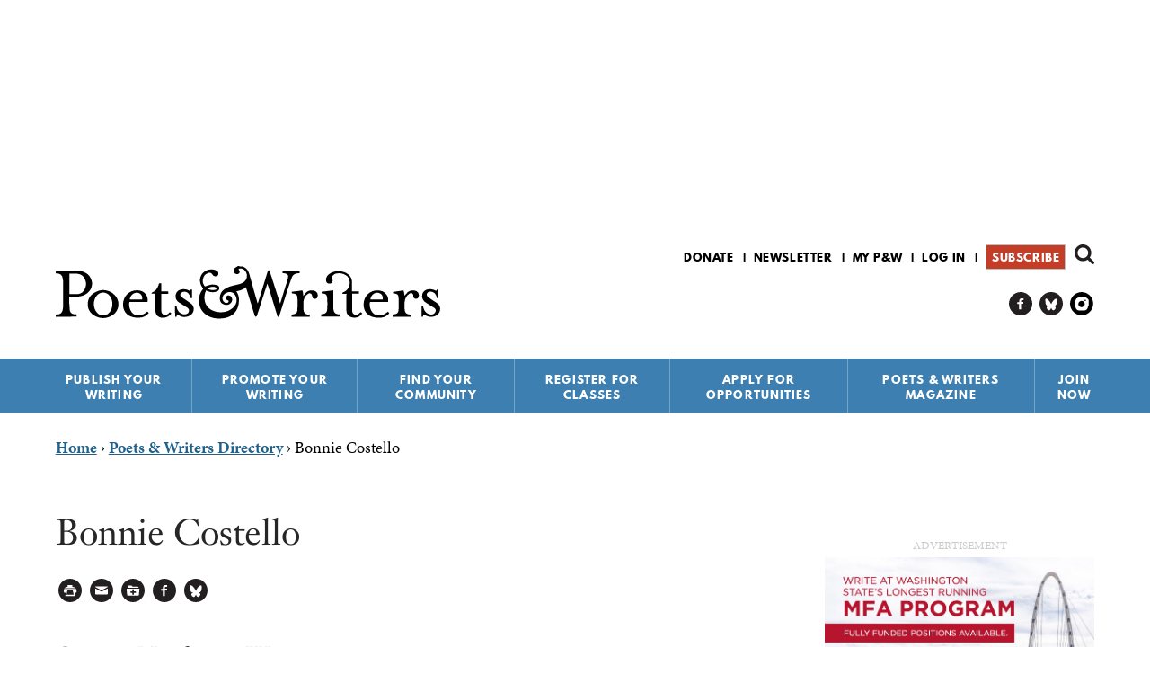

--- FILE ---
content_type: text/html; charset=utf-8
request_url: https://www.google.com/recaptcha/api2/aframe
body_size: 176
content:
<!DOCTYPE HTML><html><head><meta http-equiv="content-type" content="text/html; charset=UTF-8"></head><body><script nonce="hnGe7jTWuW9UQNLV18Vckw">/** Anti-fraud and anti-abuse applications only. See google.com/recaptcha */ try{var clients={'sodar':'https://pagead2.googlesyndication.com/pagead/sodar?'};window.addEventListener("message",function(a){try{if(a.source===window.parent){var b=JSON.parse(a.data);var c=clients[b['id']];if(c){var d=document.createElement('img');d.src=c+b['params']+'&rc='+(localStorage.getItem("rc::a")?sessionStorage.getItem("rc::b"):"");window.document.body.appendChild(d);sessionStorage.setItem("rc::e",parseInt(sessionStorage.getItem("rc::e")||0)+1);localStorage.setItem("rc::h",'1768659007004');}}}catch(b){}});window.parent.postMessage("_grecaptcha_ready", "*");}catch(b){}</script></body></html>

--- FILE ---
content_type: text/html; charset=utf-8
request_url: https://www.google.com/recaptcha/api2/aframe
body_size: -320
content:
<!DOCTYPE HTML><html><head><meta http-equiv="content-type" content="text/html; charset=UTF-8"></head><body><script nonce="ZGX5S2O6KSgFww9gfkC3kQ">/** Anti-fraud and anti-abuse applications only. See google.com/recaptcha */ try{var clients={'sodar':'https://pagead2.googlesyndication.com/pagead/sodar?'};window.addEventListener("message",function(a){try{if(a.source===window.parent){var b=JSON.parse(a.data);var c=clients[b['id']];if(c){var d=document.createElement('img');d.src=c+b['params']+'&rc='+(localStorage.getItem("rc::a")?sessionStorage.getItem("rc::b"):"");window.document.body.appendChild(d);sessionStorage.setItem("rc::e",parseInt(sessionStorage.getItem("rc::e")||0)+1);localStorage.setItem("rc::h",'1768659007153');}}}catch(b){}});window.parent.postMessage("_grecaptcha_ready", "*");}catch(b){}</script></body></html>

--- FILE ---
content_type: text/css
request_url: https://www.pw.org/files/advagg_css/css__yJYkMD5R1FIYvgzxdyhFc74gCLYAp9DSse8Pcug1DfE__fCdeKuqLBsn7xfyi_YVgz25dkNlvPUm6mSy5uzp01xk__CK09wvv6XGRr_Ni0GF8_MliQfXSet_5uySsAAP8fuqU.css
body_size: 31683
content:
html{font-size:112.5%;line-height:1.4444444444em;}body:after{content:"small,medium,large,wide";display:none;}body:before{content:"small";display:none;}@media (min-width:0) and (max-width:47.9375em) {
 body:before{content:"small";} 
}@media (min-width:48em) and (max-width:59.9375em) {
 body:before{content:"medium";} 
}@media (min-width:60em) and (max-width:74.9375em) {
 body:before{content:"large";} 
}@media (min-width:75em) {
 body:before{content:"wide";} 
}.visually-hidden,#block-pw-constant-contact-cc-signup-compact label,.location-hidden{position:absolute !important;clip:rect(1px 1px 1px 1px);clip:rect(1px,1px,1px,1px);padding:0 !important;border:0 !important;height:1px !important;width:1px !important;overflow:hidden;}.page-node.node-type-agent-advice .field-name-field-contributor:after,.section-local .sidebars a.link--more:after,.tabs-primary:after,.tabs-secondary:after,li.views-row:after,div.views-row:after,.page-taxonomy-term .content__content-region > article:after,.view-classifieds:after,.r-tabs:after,.clearfix:after{content:"";display:table;clear:both;}#header,#navigation,#main-wrapper,#footer,#footer .inner,#block-system-main-menu ul.main-menu__menu,.front #content .tools-for-writers,.front #content .tools-for-writers .block__title,.front #content .tools-for-writers .block__content,.full-width{clear:both;}@media (min-width:0) and (max-width:47.9375em) {
 #header,#navigation,#main-wrapper,#footer,#footer .inner,#block-system-main-menu ul.main-menu__menu,.front #content .tools-for-writers,.front #content .tools-for-writers .block__title,.front #content .tools-for-writers .block__content,.full-width{max-width:90%;margin-left:auto;margin-right:auto;}#header:after,#navigation:after,#main-wrapper:after,#footer:after,#footer .inner:after,#block-system-main-menu ul.main-menu__menu:after,.front #content .tools-for-writers:after,.front #content .tools-for-writers .block__title:after,.front #content .tools-for-writers .block__content:after,.full-width:after{content:" ";display:block;clear:both;} 
}@media (min-width:48em) and (max-width:59.9375em) {
 #header,#navigation,#main-wrapper,#footer,#footer .inner,#block-system-main-menu ul.main-menu__menu,.front #content .tools-for-writers,.front #content .tools-for-writers .block__title,.front #content .tools-for-writers .block__content,.full-width{max-width:1200px;max-width:66.6666666667rem;margin-left:auto;margin-right:auto;padding-left:1.6949152542%;padding-right:1.6949152542%;}#header:after,#navigation:after,#main-wrapper:after,#footer:after,#footer .inner:after,#block-system-main-menu ul.main-menu__menu:after,.front #content .tools-for-writers:after,.front #content .tools-for-writers .block__title:after,.front #content .tools-for-writers .block__content:after,.full-width:after{content:" ";display:block;clear:both;} 
}@media (min-width:60em) and (max-width:74.9375em) {
 #header,#navigation,#main-wrapper,#footer,#footer .inner,#block-system-main-menu ul.main-menu__menu,.front #content .tools-for-writers,.front #content .tools-for-writers .block__title,.front #content .tools-for-writers .block__content,.full-width{max-width:1200px;max-width:66.6666666667rem;margin-left:auto;margin-right:auto;padding-left:1.6949152542%;padding-right:1.6949152542%;}#header:after,#navigation:after,#main-wrapper:after,#footer:after,#footer .inner:after,#block-system-main-menu ul.main-menu__menu:after,.front #content .tools-for-writers:after,.front #content .tools-for-writers .block__title:after,.front #content .tools-for-writers .block__content:after,.full-width:after{content:" ";display:block;clear:both;} 
}@media (min-width:75em) {
 #header,#navigation,#main-wrapper,#footer,#footer .inner,#block-system-main-menu ul.main-menu__menu,.front #content .tools-for-writers,.front #content .tools-for-writers .block__title,.front #content .tools-for-writers .block__content,.full-width{max-width:1200px;max-width:66.6666666667rem;margin-left:auto;margin-right:auto;padding-left:1.6949152542%;padding-right:1.6949152542%;}#header:after,#navigation:after,#main-wrapper:after,#footer:after,#footer .inner:after,#block-system-main-menu ul.main-menu__menu:after,.front #content .tools-for-writers:after,.front #content .tools-for-writers .block__title:after,.front #content .tools-for-writers .block__content:after,.full-width:after{content:" ";display:block;clear:both;} 
}@media (min-width:0) and (max-width:47.9375em) {
 .fake-full-width{padding-left:3.4482758621%;padding-right:3.4482758621%;} 
}@media (min-width:48em) and (max-width:59.9375em) {
 .fake-full-width{padding-left:8.4745762712%;padding-right:8.4745762712%;} 
}@media (min-width:60em) and (max-width:74.9375em) {
 .fake-full-width{padding-left:8.4745762712%;padding-right:8.4745762712%;} 
}@media (min-width:75em) {
 .fake-full-width{padding-left:16.9491525424%;padding-right:16.9491525424%;} 
}@media (min-width:48em) {
 #footer,#block-system-main-menu,.full-bleed{width:100vw;position:relative;left:50%;right:50%;margin-left:-50vw;margin-right:-50vw;} 
}.calendar__title,.block-pw-calendar .block__title,.block-pw-calendar .block__title a,#block-pw-blocks-pw-promo-items-1 .block__title,#block-pw-blocks-pw-promo-items-2 .block__title,#block-pw-blocks-pw-promo-items-3 .block__title,#block-pw-blocks-pw-promo-items-1 .block__content .block__title,#block-pw-blocks-pw-promo-items-2 .block__content .block__title,#block-pw-blocks-pw-promo-items-3 .block__content .block__title,#block-pw-blocks-pw-promoted-audio .block__title,#block-pw-blocks-pw-promoted-audio .block__content .block__title,.page-node.node-type-promo .promo-box .block__title,.page-node.node-type-promo .promo-box-embed .block__title,.page-node.not-front .promo-box .block__title,.page-node.not-front .promo-box-embed .block__title,.page-views .promo-box .block__title,.page-views .promo-box-embed .block__title,.page-blog .promo-box .block__title,.page-blog .promo-box-embed .block__title,.page-groups .promo-box .block__title,.page-groups .promo-box-embed .block__title,#block-pw-blocks-pw-most-recent-items .most-recent-item__title,#block-pw-blocks-pw-recent-blog-post .block__title,#block-pw-blocks-pw-recent-blog-post .block__title a,#block-pw-blocks-pw-promoted-audio .block__title a,#block-views-daily-news-new-block-1 .block__title,#block-views-daily-news-new-block-1 .block__title a,#block-pw-blocks-pw-recent-readings-workshops .block__title,#block-pw-blocks-pw-recent-news .block__title,#block-pw-blocks-pw-recent-news .block__title a,#block-pw-blocks-pw-recent-prompts .block__title,#block-pw-blocks-pw-recent-prompts .block__title a,h3.block__title a,.front #content .homepage-bottom-block h2.block__title a,.front #content .homepage-bottom-block .page-search .search-results .block__title.title a,.page-search .search-results .front #content .homepage-bottom-block .block__title.title a,.front #content .homepage-bottom-block .boxes-box-content li.block__title a,#block-pw-blocks-pw-recent-theater-video .block__title,#block-pw-blocks-pw-recent-theater-video .block__title a,#block-menu-menu-about-us-menu h2.block__title,#block-menu-menu-about-us-menu .page-search .search-results .block__title.title,.page-search .search-results #block-menu-menu-about-us-menu .block__title.title{font-family:"league-spartan",Arial,Helvetica,"Nimbus Sans L",sans-serif;font-weight:600;font-size:0.6666666667rem;line-height:1rem;text-transform:uppercase;letter-spacing:0.1em;display:inline-block;background:#e5a424;color:#ffffff;padding:0.1666666667rem 0.4444444444rem 0.1666666667rem 0.4444444444rem;margin:0 0 1.1111111111rem 0;}.calendar__title a:link,.block-pw-calendar .block__title a:link,#block-pw-blocks-pw-promo-items-1 .block__title a:link,#block-pw-blocks-pw-promo-items-2 .block__title a:link,#block-pw-blocks-pw-promo-items-3 .block__title a:link,#block-pw-blocks-pw-promoted-audio .block__title a:link,.page-node.node-type-promo .promo-box .block__title a:link,.page-node.node-type-promo .promo-box-embed .block__title a:link,.page-node.not-front .promo-box .block__title a:link,.page-node.not-front .promo-box-embed .block__title a:link,.page-views .promo-box .block__title a:link,.page-views .promo-box-embed .block__title a:link,.page-blog .promo-box .block__title a:link,.page-blog .promo-box-embed .block__title a:link,.page-groups .promo-box .block__title a:link,.page-groups .promo-box-embed .block__title a:link,#block-pw-blocks-pw-most-recent-items .most-recent-item__title a:link,#block-pw-blocks-pw-recent-blog-post .block__title a:link,#block-views-daily-news-new-block-1 .block__title a:link,#block-pw-blocks-pw-recent-readings-workshops .block__title a:link,#block-pw-blocks-pw-recent-news .block__title a:link,#block-pw-blocks-pw-recent-prompts .block__title a:link,h3.block__title a a:link,.front #content .homepage-bottom-block h2.block__title a a:link,.front #content .homepage-bottom-block .page-search .search-results .block__title.title a a:link,.page-search .search-results .front #content .homepage-bottom-block .block__title.title a a:link,.front #content .homepage-bottom-block .boxes-box-content li.block__title a a:link,#block-pw-blocks-pw-recent-theater-video .block__title a:link,#block-menu-menu-about-us-menu h2.block__title a:link,#block-menu-menu-about-us-menu .page-search .search-results .block__title.title a:link,.page-search .search-results #block-menu-menu-about-us-menu .block__title.title a:link{text-decoration:none;font-weight:600;padding:0;margin:0;}.calendar__title a:link:hover,.block-pw-calendar .block__title a:link:hover,#block-pw-blocks-pw-promo-items-1 .block__title a:link:hover,#block-pw-blocks-pw-promo-items-2 .block__title a:link:hover,#block-pw-blocks-pw-promo-items-3 .block__title a:link:hover,#block-pw-blocks-pw-promoted-audio .block__title a:link:hover,.page-node.node-type-promo .promo-box .block__title a:link:hover,.page-node.node-type-promo .promo-box-embed .block__title a:link:hover,.page-node.not-front .promo-box .block__title a:link:hover,.page-node.not-front .promo-box-embed .block__title a:link:hover,.page-views .promo-box .block__title a:link:hover,.page-views .promo-box-embed .block__title a:link:hover,.page-blog .promo-box .block__title a:link:hover,.page-blog .promo-box-embed .block__title a:link:hover,.page-groups .promo-box .block__title a:link:hover,.page-groups .promo-box-embed .block__title a:link:hover,#block-pw-blocks-pw-most-recent-items .most-recent-item__title a:link:hover,#block-pw-blocks-pw-recent-blog-post .block__title a:link:hover,#block-views-daily-news-new-block-1 .block__title a:link:hover,#block-pw-blocks-pw-recent-readings-workshops .block__title a:link:hover,#block-pw-blocks-pw-recent-news .block__title a:link:hover,#block-pw-blocks-pw-recent-prompts .block__title a:link:hover,h3.block__title a a:link:hover,.front #content .homepage-bottom-block h2.block__title a a:link:hover,.front #content .homepage-bottom-block .page-search .search-results .block__title.title a a:link:hover,.page-search .search-results .front #content .homepage-bottom-block .block__title.title a a:link:hover,.front #content .homepage-bottom-block .boxes-box-content li.block__title a a:link:hover,#block-pw-blocks-pw-recent-theater-video .block__title a:link:hover,#block-menu-menu-about-us-menu h2.block__title a:link:hover,#block-menu-menu-about-us-menu .page-search .search-results .block__title.title a:link:hover,.page-search .search-results #block-menu-menu-about-us-menu .block__title.title a:link:hover{text-decoration:underline;}.calendar__item-title,#block-pw-blocks-pw-promo-items-1 .block__content h2,#block-pw-blocks-pw-promo-items-2 .block__content h2,#block-pw-blocks-pw-promo-items-3 .block__content h2,#block-pw-blocks-pw-promo-items-1 .block__content .title,#block-pw-blocks-pw-promo-items-2 .block__content .title,#block-pw-blocks-pw-promo-items-3 .block__content .title,#block-pw-blocks-pw-promoted-audio .block__content .title,.homepage-recent-content__teaser-title,.page-node.node-type-promo .promo-box .title,.page-node.node-type-promo .promo-box-embed .title,.page-node.not-front .promo-box .title,.page-node.not-front .promo-box-embed .title,.page-views .promo-box .title,.page-views .promo-box-embed .title,.page-blog .promo-box .title,.page-blog .promo-box-embed .title,.page-groups .promo-box .title,.page-groups .promo-box-embed .title,#block-pw-blocks-pw-recent-news .title,#block-pw-blocks-pw-recent-prompts .title{font-size:1.3333333333rem;line-height:1.7777777778rem;font-weight:400;font-family:"janson",Georgia,"Times New Roman","DejaVu Serif",serif;color:#262626;margin:0 0 0.2777777778rem 0;text-transform:none;letter-spacing:0;}@media (min-width:60em) {
 .calendar__item-title,#block-pw-blocks-pw-promo-items-1 .block__content h2,#block-pw-blocks-pw-promo-items-2 .block__content h2,#block-pw-blocks-pw-promo-items-3 .block__content h2,#block-pw-blocks-pw-promo-items-1 .block__content .title,#block-pw-blocks-pw-promo-items-2 .block__content .title,#block-pw-blocks-pw-promo-items-3 .block__content .title,#block-pw-blocks-pw-promoted-audio .block__content .title,.homepage-recent-content__teaser-title,.page-node.node-type-promo .promo-box .title,.page-node.node-type-promo .promo-box-embed .title,.page-node.not-front .promo-box .title,.page-node.not-front .promo-box-embed .title,.page-views .promo-box .title,.page-views .promo-box-embed .title,.page-blog .promo-box .title,.page-blog .promo-box-embed .title,.page-groups .promo-box .title,.page-groups .promo-box-embed .title,#block-pw-blocks-pw-recent-news .title,#block-pw-blocks-pw-recent-prompts .title{font-size:1.5555555556rem;} 
}.calendar__item-title a:link,#block-pw-blocks-pw-promo-items-1 .block__content h2 a:link,#block-pw-blocks-pw-promo-items-2 .block__content h2 a:link,#block-pw-blocks-pw-promo-items-3 .block__content h2 a:link,#block-pw-blocks-pw-promo-items-1 .block__content .title a:link,#block-pw-blocks-pw-promo-items-2 .block__content .title a:link,#block-pw-blocks-pw-promo-items-3 .block__content .title a:link,#block-pw-blocks-pw-promoted-audio .block__content .title a:link,.homepage-recent-content__teaser-title a:link,.page-node.node-type-promo .promo-box .title a:link,.page-node.node-type-promo .promo-box-embed .title a:link,.page-node.not-front .promo-box .title a:link,.page-node.not-front .promo-box-embed .title a:link,.page-views .promo-box .title a:link,.page-views .promo-box-embed .title a:link,.page-blog .promo-box .title a:link,.page-blog .promo-box-embed .title a:link,.page-groups .promo-box .title a:link,.page-groups .promo-box-embed .title a:link,#block-pw-blocks-pw-recent-news .title a:link,#block-pw-blocks-pw-recent-prompts .title a:link{text-decoration:none;font-weight:normal;}.calendar__item-title a:link:hover,#block-pw-blocks-pw-promo-items-1 .block__content h2 a:link:hover,#block-pw-blocks-pw-promo-items-2 .block__content h2 a:link:hover,#block-pw-blocks-pw-promo-items-3 .block__content h2 a:link:hover,#block-pw-blocks-pw-promo-items-1 .block__content .title a:link:hover,#block-pw-blocks-pw-promo-items-2 .block__content .title a:link:hover,#block-pw-blocks-pw-promo-items-3 .block__content .title a:link:hover,#block-pw-blocks-pw-promoted-audio .block__content .title a:link:hover,.homepage-recent-content__teaser-title a:link:hover,.page-node.node-type-promo .promo-box .title a:link:hover,.page-node.node-type-promo .promo-box-embed .title a:link:hover,.page-node.not-front .promo-box .title a:link:hover,.page-node.not-front .promo-box-embed .title a:link:hover,.page-views .promo-box .title a:link:hover,.page-views .promo-box-embed .title a:link:hover,.page-blog .promo-box .title a:link:hover,.page-blog .promo-box-embed .title a:link:hover,.page-groups .promo-box .title a:link:hover,.page-groups .promo-box-embed .title a:link:hover,#block-pw-blocks-pw-recent-news .title a:link:hover,#block-pw-blocks-pw-recent-prompts .title a:link:hover{text-decoration:underline;}.calendar__items,.page-node.node-type-promo .promo-box ul,.page-node.node-type-promo .promo-box-embed ul,.page-node.not-front .promo-box ul,.page-node.not-front .promo-box-embed ul,.page-views .promo-box ul,.page-views .promo-box-embed ul,.page-blog .promo-box ul,.page-blog .promo-box-embed ul,.page-groups .promo-box ul,.page-groups .promo-box-embed ul,#block-pw-blocks-pw-recent-news ul,#block-pw-blocks-pw-recent-prompts ul{padding:0 0.5555555556rem;margin:0;list-style:none;}.calendar__items li,.page-node.node-type-promo .promo-box ul li,.page-node.node-type-promo .promo-box-embed ul li,.page-node.not-front .promo-box ul li,.page-node.not-front .promo-box-embed ul li,.page-views .promo-box ul li,.page-views .promo-box-embed ul li,.page-blog .promo-box ul li,.page-blog .promo-box-embed ul li,.page-groups .promo-box ul li,.page-groups .promo-box-embed ul li,#block-pw-blocks-pw-recent-news ul li,#block-pw-blocks-pw-recent-prompts ul li{margin:0 0 1.3888888889rem 0;}.calendar__items li:last-child,.page-node.node-type-promo .promo-box ul li:last-child,.page-node.node-type-promo .promo-box-embed ul li:last-child,.page-node.not-front .promo-box ul li:last-child,.page-node.not-front .promo-box-embed ul li:last-child,.page-views .promo-box ul li:last-child,.page-views .promo-box-embed ul li:last-child,.page-blog .promo-box ul li:last-child,.page-blog .promo-box-embed ul li:last-child,.page-groups .promo-box ul li:last-child,.page-groups .promo-box-embed ul li:last-child,#block-pw-blocks-pw-recent-news ul li:last-child,#block-pw-blocks-pw-recent-prompts ul li:last-child{margin-bottom:0;}.homepage-recent-content__content,.secondary-content__content{position:absolute;bottom:0;left:0;right:0;background:rgba(255,255,255,0.9);padding:0.8333333333rem 0.4444444444rem;}.calendar__item-details,.page-node.node-type-promo .promo-box .blurb,.page-node.node-type-promo .promo-box-embed .blurb,.page-node.not-front .promo-box .blurb,.page-node.not-front .promo-box-embed .blurb,.page-views .promo-box .blurb,.page-views .promo-box-embed .blurb,.page-blog .promo-box .blurb,.page-blog .promo-box-embed .blurb,.page-groups .promo-box .blurb,.page-groups .promo-box-embed .blurb,#block-pw-blocks-pw-recent-news .blurb,#block-pw-blocks-pw-recent-prompts .blurb{font-size:0.8888888889rem;line-height:1.1666666667rem;}.calendar__item-details span,.page-node.node-type-promo .promo-box .blurb span,.page-node.node-type-promo .promo-box-embed .blurb span,.page-node.not-front .promo-box .blurb span,.page-node.not-front .promo-box-embed .blurb span,.page-views .promo-box .blurb span,.page-views .promo-box-embed .blurb span,.page-blog .promo-box .blurb span,.page-blog .promo-box-embed .blurb span,.page-groups .promo-box .blurb span,.page-groups .promo-box-embed .blurb span,#block-pw-blocks-pw-recent-news .blurb span,#block-pw-blocks-pw-recent-prompts .blurb span{display:inline;line-height:1.1666666667rem;}.calendar__item-details span:after,.page-node.node-type-promo .promo-box .blurb span:after,.page-node.node-type-promo .promo-box-embed .blurb span:after,.page-node.not-front .promo-box .blurb span:after,.page-node.not-front .promo-box-embed .blurb span:after,.page-views .promo-box .blurb span:after,.page-views .promo-box-embed .blurb span:after,.page-blog .promo-box .blurb span:after,.page-blog .promo-box-embed .blurb span:after,.page-groups .promo-box .blurb span:after,.page-groups .promo-box-embed .blurb span:after,#block-pw-blocks-pw-recent-news .blurb span:after,#block-pw-blocks-pw-recent-prompts .blurb span:after{content:' | ';}.calendar__item-details span:last-child:after,.page-node.node-type-promo .promo-box .blurb span:last-child:after,.page-node.node-type-promo .promo-box-embed .blurb span:last-child:after,.page-node.not-front .promo-box .blurb span:last-child:after,.page-node.not-front .promo-box-embed .blurb span:last-child:after,.page-views .promo-box .blurb span:last-child:after,.page-views .promo-box-embed .blurb span:last-child:after,.page-blog .promo-box .blurb span:last-child:after,.page-blog .promo-box-embed .blurb span:last-child:after,.page-groups .promo-box .blurb span:last-child:after,.page-groups .promo-box-embed .blurb span:last-child:after,#block-pw-blocks-pw-recent-news .blurb span:last-child:after,#block-pw-blocks-pw-recent-prompts .blurb span:last-child:after{content:'';}.page-node.node-type-promo .promo-box .date,.page-node.node-type-promo .promo-box-embed .date,.page-node.not-front .promo-box .date,.page-node.not-front .promo-box-embed .date,.page-views .promo-box .date,.page-views .promo-box-embed .date,.page-blog .promo-box .date,.page-blog .promo-box-embed .date,.page-groups .promo-box .date,.page-groups .promo-box-embed .date,#block-pw-blocks-pw-recent-news .date{font-style:italic;display:block;}#block-pw-blocks-pw-recent-prompts .genre{font-style:italic;display:block;}.page-node.node-type-issue article img.article-photo-teaser-portrait,.page-node.node-type-issue article img.article-thumbnail,.view-articles article img.article-photo-teaser-portrait,.view-articles article img.article-thumbnail,.page-taxonomy-term article img.article-photo-teaser-portrait,.page-taxonomy-term article img.article-thumbnail,td.thumbnail-left img,tr.thumbnail-left img,.views-field .thumbnail-left img,ul.thumbnail-left .views-row img,.node-type-suggested-reading .field-name-field-add-image img{float:left;margin:0.2777777778rem 0.4444444444rem 0.8333333333rem 0;}table.views-table .list-left{display:inline-block;float:left;clear:left;}.view .item-right,table.views-table .item-right,table.views-table .flag-my-literary-sites,table.views-table .flag-my-reading-venues{float:right;}.front .block-pw-issue .block__title,.front #content .tools-for-writers .block__title,.front #content .tools-for-writers .tools-for-writers__title{font-family:"janson",Georgia,"Times New Roman","DejaVu Serif",serif;font-size:1.3333333333rem;line-height:1.7777777778rem;font-weight:normal;color:#272626;border-bottom:rgba(61,127,175,0.2) 1px solid;margin:0 0 0.5555555556rem 0;padding:0 0 0.1666666667rem 0;}.block-wrapper--homepage .block-openx .block__content:before,.sidebar-second .sidebars .block.block-openx .block__content:before{content:'Advertisement';font-size:small;color:#cccccc;text-transform:uppercase;display:inline-block;position:relative;left:50%;-webkit-transform:translateX(-50%);-ms-transform:translateX(-50%);transform:translateX(-50%);}.node-article .photo-credit-wrapper,.node-ae-recommend .photo-credit-wrapper,.node-writers-recommend .photo-credit-wrapper,.page-node.node-type-agent-advice article.node-literary-agent.node-teaser .field-name-field-credit-with-link,.sidebar-second .sidebars .block .photo-credit-wrapper,.photo-credit-wrapper{font-family:"minion",Georgia,"Times New Roman","DejaVu Serif",serif;font-size:inherit;margin-top:-0.5em;}.node-article .photo-caption p,.node-ae-recommend .photo-caption p,.node-writers-recommend .photo-caption p,.node-type-slideshow .slideshow-slide .caption p,.sidebar-second .sidebars .block .photo-caption p{font-family:"minion",Georgia,"Times New Roman","DejaVu Serif",serif;font-size:inherit;font-style:italic;}.sidebar-second .sidebars .block .block__content-title,.sidebar-second .sidebars .block ul.views-summary li,.secondary-content__teaser-title{font-size:1.1666666667rem;line-height:1.5555555556rem;font-weight:600;font-family:"janson",Georgia,"Times New Roman","DejaVu Serif",serif;color:#216088;margin:0.7222222222rem 0;text-transform:none;letter-spacing:0;}@media (min-width:60em) {
 .sidebar-second .sidebars .block .block__content-title,.sidebar-second .sidebars .block ul.views-summary li,.secondary-content__teaser-title{font-size:1rem;line-height:1.3333333333rem;} 
}.sidebar-second .sidebars .block .block__content-title a:link,.sidebar-second .sidebars .block ul.views-summary li a:link,.secondary-content__teaser-title a:link{text-decoration:none;font-weight:600;}.sidebar-second .sidebars .block .block__content-title a:link:hover,.sidebar-second .sidebars .block ul.views-summary li a:link:hover,.secondary-content__teaser-title a:link:hover{text-decoration:underline;}.sidebar-second .sidebars .block .block__title,.sidebars .block .block__title{font-family:"league-spartan",Arial,Helvetica,"Nimbus Sans L",sans-serif;font-weight:600;font-size:0.6666666667rem;line-height:1rem;text-transform:uppercase;letter-spacing:0.1em;display:inline-block;background:#e5a424;color:#ffffff;padding:0.1666666667rem 0.4444444444rem;margin:1.1111111111rem 0;}.sidebars .block .block__title a:link{text-decoration:none;font-weight:600;padding:0;margin:0;color:#ffffff;}.sidebars .block .block__title a:link:hover{text-decoration:none;}.sidebars .block .block__title a:visited{color:#ffffff;}.block-webform{width:80%;margin-left:auto;margin-right:auto;border:1px solid #D5E5EE;border-radius:3px;padding:2rem;background-color:aliceblue;clear:both;}#block-pw-blocks-pw-headerlinks-viewspages{padding:0;margin-left:1rem;margin-top:0;}@media (min-width:48em) {
 #block-pw-blocks-pw-headerlinks-viewspages{float:right;width:30%;} 
}@font-face{font-family:"janson";src:url(/sites/all/themes/custom/poetswriters/fonts/dc80da82-3fb2-45b9-9c17-5c7ff2141ada.woff2) format("woff2"),url(/sites/all/themes/custom/poetswriters/fonts/1a018c91-8b9e-4a66-8972-3ae4217085f6.woff) format("woff"),url(/sites/all/themes/custom/poetswriters/fonts/5c93df2f-b27e-4a1f-80b5-47204b4f0284.ttf) format("truetype"),url(/sites/all/themes/custom/poetswriters/fonts/363ce73c-76a1-4239-bd54-69322566b968.svg#363ce73c-76a1-4239-bd54-69322566b968) format("svg");font-weight:normal;font-style:normal;font-display:swap;}
   @font-face{font-family:"janson";src:url(/sites/all/themes/custom/poetswriters/fonts/14fbc0d4-e92d-48da-9343-5df22dc9f130.woff2) format("woff2"),url(/sites/all/themes/custom/poetswriters/fonts/f15b0119-d12d-4a9c-ba3f-54ffb2165679.woff) format("woff"),url(/sites/all/themes/custom/poetswriters/fonts/c635a795-1ecc-4da9-be84-7fe69737fb5c.ttf) format("truetype"),url(/sites/all/themes/custom/poetswriters/fonts/35a6a1ce-797d-47f5-92d9-e4bd3cea1c60.svg#35a6a1ce-797d-47f5-92d9-e4bd3cea1c60) format("svg");font-weight:normal;font-style:italic;font-display:swap;}
   @font-face{font-family:"janson";src:url(/sites/all/themes/custom/poetswriters/fonts/26461657-042f-4ce5-a4f7-ebfb7e0bcc40.woff2) format("woff2"),url(/sites/all/themes/custom/poetswriters/fonts/6ec85d3e-5fd4-481a-94ba-154231874483.woff) format("woff"),url(/sites/all/themes/custom/poetswriters/fonts/d5753f77-d13a-4f00-bac6-c2ef92507d52.ttf) format("truetype"),url(/sites/all/themes/custom/poetswriters/fonts/66c1e1e4-4610-40e8-b8d5-6c8ae5d29e41.svg#66c1e1e4-4610-40e8-b8d5-6c8ae5d29e41) format("svg");font-weight:600;font-style:normal;font-display:swap;}
   @font-face{font-family:"minion";src:url(/sites/all/themes/custom/poetswriters/fonts/ce03d83f-4240-4982-a07d-ccc710133b73.woff2) format("woff2"),url(/sites/all/themes/custom/poetswriters/fonts/932ab68d-36f6-478a-8a9e-35a4185c188c.woff) format("woff"),url(/sites/all/themes/custom/poetswriters/fonts/c6b12398-2c47-4601-b9bc-bbb512335076.ttf) format("truetype"),url(/sites/all/themes/custom/poetswriters/fonts/24bd8306-cad7-4cbb-af99-30520459a784.svg#24bd8306-cad7-4cbb-af99-30520459a784) format("svg");font-weight:normal;font-style:normal;font-display:swap;}
   @font-face{font-family:"minion";src:url(/sites/all/themes/custom/poetswriters/fonts/22ef86d9-0cbe-4441-8a4b-1faa4b6a2252.woff2) format("woff2"),url(/sites/all/themes/custom/poetswriters/fonts/a023a069-1e39-431f-aa1d-b134bebb65d0.woff) format("woff"),url(/sites/all/themes/custom/poetswriters/fonts/272ddfdd-e21c-4949-bb23-97179409619e.ttf) format("truetype"),url(/sites/all/themes/custom/poetswriters/fonts/053df916-a2a4-406d-9ee3-f5b49a3932d5.svg#053df916-a2a4-406d-9ee3-f5b49a3932d5) format("svg");font-weight:normal;font-style:italic;font-display:swap;}
   @font-face{font-family:"minion";src:url(/sites/all/themes/custom/poetswriters/fonts/1b929460-1c14-443d-9aae-aad8c35dba56.woff2) format("woff2"),url(/sites/all/themes/custom/poetswriters/fonts/306d23c3-a869-4ff0-8079-a35bedc0b5ab.woff) format("woff"),url(/sites/all/themes/custom/poetswriters/fonts/8fed3bc1-bbe8-4025-ba44-e4f67bf2e6e0.ttf) format("truetype"),url(/sites/all/themes/custom/poetswriters/fonts/883a105b-e857-4a51-9031-415b11d29c8c.svg#883a105b-e857-4a51-9031-415b11d29c8c) format("svg");font-weight:600;font-style:normal;font-display:swap;}
   @font-face{font-family:"league-spartan";src:url(/sites/all/themes/custom/poetswriters/fonts/league-spartan/leaguespartan-bold-webfont.woff2) format("woff2"),url(/sites/all/themes/custom/poetswriters/fonts/league-spartan/leaguespartan-bold-webfont.woff) format("woff");font-weight:600;font-style:normal;font-display:swap;} 
 .arrow-right-circle-blue,a.link--more::after,a.views-more-link::after,.view .more-link a::after,.homepage-recent-content.default .homepage-recent-content__teaser-text a::after,.link--back-to-top::after,.ToTop a::after,#block-system-main-menu .main-menu-link__more-link::after{width:14px;height:14px;background-position:0 0;}.arrow-right-circle-brick,a.link--donate::after{width:14px;height:14px;background-position:-20px 0;}.arrow-right-circle-dk-brick,a.link--donate:hover::after{width:14px;height:14px;background-position:0 -20px;}.arrow-right-circle-white,.homepage-recent-content.default .homepage-recent-content__teaser-text a::after{width:14px;height:14px;background-position:-20px -20px;}.arrow-right-circle-blue,a.link--more::after,a.views-more-link::after,.view .more-link a::after,.homepage-recent-content.default .homepage-recent-content__teaser-text a::after,.link--back-to-top::after,.ToTop a::after,#block-system-main-menu .main-menu-link__more-link::after,.arrow-right-circle-brick,a.link--donate::after,.arrow-right-circle-dk-brick,a.link--donate:hover::after,.arrow-right-circle-white,.homepage-recent-content.default .homepage-recent-content__teaser-text a::after{background-size:40px 40px;background-repeat:no-repeat;background-image:url(/sites/all/themes/custom/poetswriters/images/sprites-svg/icons-sprite/arrow_right_circle-sprite.png);background-image:url(/sites/all/themes/custom/poetswriters/images/sprites-svg/icons-sprite/arrow_right_circle-sprite.svg),none;}*,*:before,*:after{-moz-box-sizing:border-box;-webkit-box-sizing:border-box;box-sizing:border-box;}article,aside,details,figcaption,figure,footer,header,main,nav,section,summary{display:block;}audio,canvas,video{display:inline-block;}audio:not([controls]){display:none;height:0;}[hidden]{display:none;}html{font-family:"minion",Georgia,"Times New Roman","DejaVu Serif",serif;font-size:112.5%;-ms-text-size-adjust:100%;-webkit-text-size-adjust:100%;}body{margin:0;padding:0;}a:link{color:#216088;font-weight:600;}a:visited{color:#216088;}a:hover,a:focus{color:#17435f;}a:active{color:#216088;}a.link--donate{text-transform:uppercase;color:#c43d27;font-family:"league-spartan",Arial,Helvetica,"Nimbus Sans L",sans-serif;font-weight:bold;font-size:0.6666666667rem;line-height:1.3333333333rem;padding-right:1.1111111111rem;text-decoration:none;position:relative;display:inline-block;letter-spacing:0.05em;}a.link--donate::after{content:"";display:block;position:absolute;right:0;top:3px;background-size:40px 40px;background-repeat:no-repeat;background-image:url(/sites/all/themes/custom/poetswriters/images/sprites-svg/icons-sprite/arrow_right_circle-sprite.png);background-image:url(/sites/all/themes/custom/poetswriters/images/sprites-svg/icons-sprite/arrow_right_circle-sprite.svg),none;}a.link--donate:hover{color:#a93024;}a.link--more,a.views-more-link,.view .more-link a,.homepage-recent-content.default .homepage-recent-content__teaser-text a,.link--back-to-top,.ToTop a,#block-system-main-menu .main-menu-link__more-link{text-decoration:none;text-transform:lowercase;position:relative;display:inline-block;padding-right:1.1111111111rem;color:#216088;}a.link--more:hover,a.views-more-link:hover,.view .more-link a:hover,.homepage-recent-content.default .homepage-recent-content__teaser-text a:hover,.link--back-to-top:hover,.ToTop a:hover,#block-system-main-menu .main-menu-link__more-link:hover{text-decoration:underline;}a.link--more::after,a.views-more-link::after,.view .more-link a::after,.homepage-recent-content.default .homepage-recent-content__teaser-text a::after,.link--back-to-top::after,.ToTop a::after,#block-system-main-menu .main-menu-link__more-link::after{content:"";display:block;position:absolute;right:0;top:8px;background-size:40px 40px;background-repeat:no-repeat;background-image:url(/sites/all/themes/custom/poetswriters/images/sprites-svg/icons-sprite/arrow_right_circle-sprite.png);background-image:url(/sites/all/themes/custom/poetswriters/images/sprites-svg/icons-sprite/arrow_right_circle-sprite.svg),none;}.homepage-recent-content.default .homepage-recent-content__teaser-text a{color:#ffffff;}.link--back-to-top,.ToTop a{font-size:1rem;line-height:1.4444444444rem;}.link--back-to-top::after,.ToTop a::after{transform:rotate(270deg);top:6px;}a:active,a:hover{outline:0;}p,pre{margin:1.4444444444rem 0;margin-top:0;}@media (min-width:60em) {
 p,pre{font-size:1.1666666667rem;line-height:1.7777777778rem;} 
}p.photocredit{font-style:italic;font-size:1rem;line-height:normal;}blockquote,div[class^="field-name-field-pullquote-"],div[class*=" field-name-field-pullquote-"],.closequote{margin:1.4444444444rem 20px;padding-left:1.1111111111rem;border-left:4px solid #3c7fb0;font-style:italic;}.closequote p.logo{font-size:inherit;line-height:inherit;display:inline-block;margin-top:1.5rem;}h1,.page-search #main-content h2,.page-search #main-content .search-results .title,.page-search .search-results #main-content .title{font-size:32px;font-size:1.7777777778rem;line-height:39px;line-height:2.1666666667rem;margin:1.4444444444rem 0 1.1555555556rem 0;font-weight:400;font-family:"janson",Georgia,"Times New Roman","DejaVu Serif",serif;color:#262626;}@media (min-width:60em) {
 h1,.page-search #main-content h2,.page-search #main-content .search-results .title,.page-search .search-results #main-content .title{font-size:2.2222222222rem;} 
}h2,.page-search .search-results .title{font-size:21px;font-size:1.1666666667rem;line-height:26px;line-height:1.4444444444rem;margin:1.4444444444rem 0;font-weight:400;font-family:"janson",Georgia,"Times New Roman","DejaVu Serif",serif;color:#262626;}@media (min-width:60em) {
 h2,.page-search .search-results .title{font-size:1.3333333333rem;} 
}h3,.front #content .homepage-bottom-block h2.block__title,.front #content .homepage-bottom-block .page-search .search-results .block__title.title,.page-search .search-results .front #content .homepage-bottom-block .block__title.title,.front #content .homepage-bottom-block .boxes-box-content li{font-size:12px;font-size:0.6666666667rem;line-height:26px;line-height:1.4444444444rem;margin:1.4444444444rem 0;font-family:"league-spartan",Arial,Helvetica,"Nimbus Sans L",sans-serif;font-weight:600;text-transform:uppercase;letter-spacing:0.1em;color:#262626;}h4{font-size:21px;font-size:1.1666666667rem;line-height:26px;line-height:1.4444444444rem;margin:1.4444444444rem 0;margin-bottom:5px;color:#262626;font-family:"janson",Georgia,"Times New Roman","DejaVu Serif",serif;font-size:1.1111111111rem;font-weight:600;}h5,.calendar__item-date{font-size:11px;font-size:0.6111111111rem;line-height:26px;line-height:1.4444444444rem;margin:1.4444444444rem 0;font-family:"league-spartan",Arial,Helvetica,"Nimbus Sans L",sans-serif;font-weight:600;text-transform:uppercase;letter-spacing:0.1em;color:#262626;}h6{font-size:13px;font-size:0.7222222222rem;line-height:26px;line-height:1.4444444444rem;margin:1.4444444444rem 0;}abbr[title]{border-bottom:1px dotted;}b,strong{font-weight:bold;}dfn{font-style:italic;}hr{box-sizing:content-box;height:0;border:1px solid #666;padding-bottom:-1px;margin:1.4444444444rem 0;}mark{background:#ff0;color:#000;font-size:85%;font-style:italic;font-weight:normal;}code,kbd,pre,samp,tt,var{font-family:"Courier New","DejaVu Sans Mono",monospace,sans-serif;}pre{white-space:pre-wrap;}q{quotes:"\201C" "\201D" "\2018" "\2019";}small{font-size:80%;}sub,sup{font-size:75%;line-height:0;position:relative;vertical-align:baseline;}sup{top:-0.5em;}sub{bottom:-0.25em;}dl,menu,ol,ul{margin:1.4444444444rem 0;}ol ol,ol ul,ul ol,ul ul{margin:0;}dd{margin:0 0 0 20px;}menu,ol,ul{padding:0 0 0 20px;}img{border:0;max-width:100%;height:auto;}svg:not(:root){overflow:hidden;}figure{margin:1.1111111111rem 0;}@media (min-width:60em) {
 figure{margin:1.6666666667rem 0;} 
}figcaption{font-style:italic;font-size:0.7777777778rem;line-height:1rem;margin:0.2777777778rem 0;}@media (min-width:60em) {
 figcaption{font-size:0.8888888889rem;line-height:1.1666666667rem;margin:0.4444444444rem 0;} 
}fieldset{margin:0 2px 1em;padding:0 1.1111111111rem 2.2222222222rem;border:1px solid #cccccc;border-radius:3px;min-width:0;}.file-widget{margin-bottom:1em;}legend{border:0;padding:0;}.form-file{font-size:0.7777777778rem;}button,input,select,textarea{font-family:inherit;font-size:100%;margin:0;max-width:100%;box-sizing:border-box;}button,input{line-height:normal;}button,select{text-transform:none;}button,.button,.current-issue__subscribe,html input[type="button"],input[type="reset"],input[type="submit"]{-webkit-appearance:button;cursor:pointer;font-family:"league-spartan",Arial,Helvetica,"Nimbus Sans L",sans-serif;font-size:0.6666666667rem;line-height:1.3333333333rem;font-weight:normal;letter-spacing:1px;background-color:#c43d27;border:none;border-radius:3px;color:#ffffff;padding:0.5555555556rem 0.5555555556rem 0.2222222222rem 0.5555555556rem;text-transform:uppercase;text-decoration:none;box-shadow:0px 3px 0px 0px #a93024;margin-right:.5em;}button:hover,.button:hover,.current-issue__subscribe:hover,html input[type="button"]:hover,input[type="reset"]:hover,input[type="submit"]:hover{background-color:#a93024;}a.button,a.current-issue__subscribe{-webkit-appearance:none;color:#ffffff;}.sold-out{border:1px solid #a93024;padding:0.25rem 0.5rem;text-transform:uppercase;font-family:"league-spartan",Arial,Helvetica,"Nimbus Sans L",sans-serif;font-weight:normal;color:darkgray;display:inline-block;font-size:0.6666666667rem;line-height:1.3333333333rem;letter-spacing:1px;border-radius:3px;}button[disabled],html input[disabled]{cursor:default;opacity:.8;}button[disabled]:hover,html input[disabled]:hover{background-color:#c43d27;}input[type="checkbox"],input[type="radio"]{box-sizing:border-box;padding:0;}input[type="search"]{-webkit-appearance:textfield;box-sizing:content-box;}input[type="search"]::-webkit-search-cancel-button,input[type="search"]::-webkit-search-decoration{-webkit-appearance:none;}button::-moz-focus-inner,input::-moz-focus-inner{border:0;padding:0;}input[type="text"]{font-size:1rem;line-height:1.3333333333rem;}textarea{overflow:auto;vertical-align:top;}label{display:block;font-weight:bold;}input[type="text"],input[type="password"],textarea{border:1px solid #a9a9a9;border-radius:3px;padding:0.1111111111rem 0.3333333333rem;}table{border-collapse:collapse;border-spacing:0;width:100%;}table tr.odd{background-color:#f0f8ff;}table th{background-color:#ffffff;font-family:"league-spartan",Arial,Helvetica,"Nimbus Sans L",sans-serif;text-transform:uppercase;font-size:0.6666666667rem;letter-spacing:0.05em;line-height:1rem;padding-left:.5em;text-align:left;}table th img{margin-left:0.1666666667rem;}table td{padding:.5em;}table td p{font-size:1rem;line-height:1.5555555556rem;}table td.active{background-color:inherit;}table td a:link{font-weight:normal;text-decoration:none;}.visually-hidden--focusable{position:absolute;overflow:hidden;clip:rect(0 0 0 0);height:1px;width:1px;margin:-1px;padding:0;border:0;}.visually-hidden--focusable:focus{position:relative;}.auto-hint-gray{color:#999999;}@media (min-width:48em) {
 .sidebar-first .sidebars,.two-sidebars .region-sidebar-first,.panel-3col-stacked .panel-col-first{width:23.7288135593%;float:left;margin-right:1.6949152542%;} 
}@media (min-width:48em) {
 .sidebar-second .sidebars,.two-sidebars .region-sidebar-second,.panel-3col-stacked .panel-col-last{width:32.2033898305%;float:right;margin-right:0;} 
}@media (min-width:48em) {
 .sidebar-first #content{width:74.5762711864%;float:right;margin-right:0;} 
}@media (min-width:48em) {
 .sidebar-second #content{width:66.1016949153%;float:left;margin-right:1.6949152542%;} 
}body{min-width:320px;}body:after{display:none;content:"small";}@media (min-width:48em) and (max-width:59.9375em) {
 body:after{content:"medium";} 
}@media (min-width:60em) and (max-width:74.9375em) {
 body:after{content:"large";} 
}@media (min-width:75em) {
 body:after{content:"wide";} 
}#page,.region-bottom,.region-content-bottom{margin-left:auto;margin-right:auto;}@media (min-width:0) and (max-width:47.9375em) {
 .front #main-wrapper{max-width:100%;} 
}#content{margin-bottom:2em;min-height:11.1111111111rem;}@media (min-width:48em) {
 .front #content .block,.front #content #block-pw-blocks-pw-most-recent-items .most-recent-column{width:32.2033898305%;float:left;margin-right:1.6949152542%;min-height:22.2222222222rem;} 
}@media (min-width:60em) {
 .front #content .block,.front #content #block-pw-blocks-pw-most-recent-items .most-recent-column{width:32.2033898305%;float:left;margin-right:1.6949152542%;margin-bottom:1.6666666667rem;} 
}@media (min-width:48em) {
 .front #content .block:nth-child(3n),.front #content #block-pw-blocks-pw-most-recent-items .most-recent-column:nth-child(3n){float:right;margin-right:0;} 
}@media (min-width:60em) {
 .front #content .block:nth-child(3n),.front #content #block-pw-blocks-pw-most-recent-items .most-recent-column:nth-child(3n){float:right;margin-right:0;} 
}@media (min-width:48em) {
 .front #content .block:nth-child(3n + 1),.front #content #block-pw-blocks-pw-most-recent-items .most-recent-column:nth-child(3n + 1){clear:both;} 
}@media (min-width:60em) {
 .front #content .block:nth-child(3n + 1),.front #content #block-pw-blocks-pw-most-recent-items .most-recent-column:nth-child(3n + 1){clear:both;} 
}@media (min-width:48em) {
 .front #content .tools-for-writers,.front #content .tools-for-writers .block__title,.front #content .tools-for-writers .block__content{width:100%;min-height:0px;} 
}.front #content .content__content-region .homepage-bottom-block{clear:none;}.front #content .most-recent-column{min-height:0px;}html body{overflow-y:visible;}@media (min-width:0) and (max-width:47.9375em) {
 html body.admin-menu{margin-top:3.2777777778rem !important;} 
}#page{margin-top:0.6666666667rem;overflow-x:hidden;position:relative;overflow-y:visible;}#footer{background-color:#1f5f87;}@media (min-width:0) and (max-width:47.9375em) {
 #footer{max-width:100%;} 
}@media (min-width:48em) {
 #footer{max-width:none;} 
}#footer .inner{max-width:100%;padding-bottom:2.2222222222rem;color:white;text-align:center;}@media (min-width:48em) {
 #footer .inner{padding-bottom:4.4444444444rem;} 
}#footer .block.last{margin-bottom:0;}#footer .block-pw-blocks{border:none;}#header #block-pw-blocks-pw-subscribe-link-topleft{border:none;}.region-content-bottom{clear:left;}@media (min-width:60em) {
 .not-front h1,.not-front .page-search #main-content h2,.page-search #main-content .not-front h2,.not-front .page-search #main-content .search-results .title,.page-search #main-content .search-results .not-front .title,.not-front .page-search .search-results #main-content .title,.page-search .search-results #main-content .not-front .title{line-height:2.8888888889rem;} 
}.node-article div[class^='field-name-field-article-text'],.node-ae-recommend div[class^='field-name-field-article-text'],.node-writers-recommend div[class^='field-name-field-article-text']{margin-top:2.8888888889rem;}@media (min-width:48em) {
 .node-article .field-name-field-article-text-1 div:not(.photo-caption):not(.homepage-recent-content__teaser-text):not(#gdpr_text) > p:not(.nodrop):first-child:first-letter,.node-ae-recommend .field-name-field-article-text-1 div:not(.photo-caption):not(.homepage-recent-content__teaser-text):not(#gdpr_text) > p:not(.nodrop):first-child:first-letter,.node-writers-recommend .field-name-field-article-text-1 div:not(.photo-caption):not(.homepage-recent-content__teaser-text):not(#gdpr_text) > p:not(.nodrop):first-child:first-letter{float:left;font-size:4.2222222222rem;margin-right:0.2777777778rem;margin-top:1.1111111111rem;position:relative;} 
}.node-article .article-photo-wrapper,.node-ae-recommend .article-photo-wrapper,.node-writers-recommend .article-photo-wrapper{overflow:visible;z-index:2;}.node-article .article-photo-wrapper.layout-portrait,.node-ae-recommend .article-photo-wrapper.layout-portrait,.node-writers-recommend .article-photo-wrapper.layout-portrait{max-width:100%;}@media (min-width:48em) {
 .node-article .article-photo-wrapper.layout-portrait,.node-ae-recommend .article-photo-wrapper.layout-portrait,.node-writers-recommend .article-photo-wrapper.layout-portrait{float:left;margin-right:2rem;margin-top:0.5rem;} 
}@media (min-width:48em) {
 .node-article .article-photo-wrapper.layout-landscape,.node-ae-recommend .article-photo-wrapper.layout-landscape,.node-writers-recommend .article-photo-wrapper.layout-landscape{clear:both;margin-left:auto;margin-right:auto;box-sizing:border-box;display:inline-block;left:50%;position:relative;-webkit-transform:translateX(-50%);-ms-transform:translateX(-50%);transform:translateX(-50%);} 
}.node-article .photo-caption p,.node-ae-recommend .photo-caption p,.node-writers-recommend .photo-caption p{margin-bottom:0;}.node-article .photo-caption p em,.node-article .photo-caption p i,.node-ae-recommend .photo-caption p em,.node-ae-recommend .photo-caption p i,.node-writers-recommend .photo-caption p em,.node-writers-recommend .photo-caption p i{font-style:normal;}.node-article div.photo-caption,.node-ae-recommend div.photo-caption,.node-writers-recommend div.photo-caption{font-style:italic;margin-bottom:1.444444rem;}@media (min-width:48em) {
 .node-article .field.field-name-field-article-thumb,.node-ae-recommend .field.field-name-field-article-thumb,.node-writers-recommend .field.field-name-field-article-thumb{float:left;margin-right:2rem;margin-top:0.5rem;} 
}.node-type-suggested-reading #block-views-best-books-for-writers-block-1{margin-top:4.3333333333rem;margin-bottom:2.8888888889rem;}.node-type-suggested-reading #block-views-best-books-for-writers-block-1 h2.block__title,.node-type-suggested-reading #block-views-best-books-for-writers-block-1 .page-search .search-results .block__title.title,.page-search .search-results .node-type-suggested-reading #block-views-best-books-for-writers-block-1 .block__title.title{text-align:center;}.node-type-suggested-reading #block-views-best-books-for-writers-block-1 ul.carousel{background-color:#f0f8ff;border-radius:0.5em;width:96%;margin-left:auto;margin-right:auto;border:1px solid #216088;}.node-type-suggested-reading #block-views-best-books-for-writers-block-1 ul.carousel li.views-row{padding-top:0;padding-bottom:0;margin-bottom:0.7222222222rem;}.node-type-suggested-reading #block-views-best-books-for-writers-block-1 .slick-prev,.node-type-suggested-reading #block-views-best-books-for-writers-block-1 .slick-next{background-color:#c43d27;height:20px;border-radius:12px;padding-top:1px;}.node-type-suggested-reading #block-views-best-books-for-writers-block-1 .slick-prev:hover,.node-type-suggested-reading #block-views-best-books-for-writers-block-1 .slick-next:hover{background-color:#a93024;}.node-type-suggested-reading #block-views-best-books-for-writers-block-1 .slick-prev{left:-10px;}.node-type-suggested-reading #block-views-best-books-for-writers-block-1 .slick-next{right:-10px;}.page-node.node-type-slideshow .slick-prev,.page-node.node-type-slideshow .slick-next,.page-live-media .slick-prev,.page-live-media .slick-next{background-color:#a93024;height:1.6666666667rem;width:1.7rem;border-radius:1.4444444444rem;padding-top:2px;top:38%;}.page-node.node-type-slideshow .slick-prev:hover,.page-node.node-type-slideshow .slick-next:hover,.page-live-media .slick-prev:hover,.page-live-media .slick-next:hover{background-color:#c43d27;}.page-node.node-type-slideshow .slick-prev:hover:before,.page-node.node-type-slideshow .slick-next:hover:before,.page-live-media .slick-prev:hover:before,.page-live-media .slick-next:hover:before{opacity:1;}.page-node.node-type-slideshow .slick-prev:before,.page-node.node-type-slideshow .slick-next:before,.page-live-media .slick-prev:before,.page-live-media .slick-next:before{font-size:1.6666666667rem;margin-right:-0.17em;}.page-node.node-type-slideshow .slick-prev:focus:before,.page-node.node-type-slideshow .slick-next:focus:before,.page-live-media .slick-prev:focus:before,.page-live-media .slick-next:focus:before{opacity:.90;}.page-node.node-type-slideshow .slick-prev,.page-live-media .slick-prev{left:-10px;}.page-node.node-type-slideshow .slick-next,.page-live-media .slick-next{right:-10px;}.page-node.node-type-slideshow .slideshow-slide,.page-live-media .slideshow-slide{padding-left:2em;padding-right:2em;}.page-node.node-type-slideshow .slideshow-slide img,.page-live-media .slideshow-slide img{width:100%;}@media (min-width:48em) {
 .node-type-slideshow .slideshow-slide img{width:auto;height:500px;margin-left:auto;margin-right:auto;} 
}.node-type-slideshow .slideshow-slide .caption{margin:1.5em;}.not-front article.node-teaser h2,.not-front article.node-teaser .page-search .search-results .title,.page-search .search-results .not-front article.node-teaser .title{margin-bottom:0.25em;}.not-front article .field-name-body{margin-top:1.4444444444rem;}.page-node article:not(.node-teaser) .field-type-image{margin-bottom:1.4444444444rem;}.sidebars article.teaser .field-type-image{margin-bottom:0 !important;}.page-taxonomy:not(.section-united-states-of-writing) h1#page-title,.page-taxonomy:not(.section-united-states-of-writing) .page-search #main-content h2#page-title,.page-search #main-content .page-taxonomy:not(.section-united-states-of-writing) h2#page-title,.page-taxonomy:not(.section-united-states-of-writing) .page-search #main-content .search-results #page-title.title,.page-search #main-content .search-results .page-taxonomy:not(.section-united-states-of-writing) #page-title.title,.page-taxonomy:not(.section-united-states-of-writing) .page-search .search-results #main-content #page-title.title,.page-search .search-results #main-content .page-taxonomy:not(.section-united-states-of-writing) #page-title.title{text-transform:capitalize;}.page-theater input#edit-tag{width:100%;}.page-theater .breadcrumb{display:none;height:0;margin:0;padding:0;}.page-theater .views-field.views-field-taxonomy-vocabulary-25 .field-content{display:inline;}@media (min-width:0) and (max-width:47.9375em) {
 .page-theater .views-field.views-field-taxonomy-vocabulary-25 .field-content a{display:inline-block;margin:0.8888888889rem;} 
}.page-theater div#block-views-exp-theater-videos-page-1{border:1px solid lightblue;display:block;margin:0;width:100%;min-width:240px;max-width:300px;padding:1em 0.75em;margin-right:auto;margin-left:auto;}.page-theater .views-field.views-field-title h2,.page-theater .views-field.views-field-title .page-search .search-results .title,.page-search .search-results .page-theater .views-field.views-field-title .title{margin-bottom:0.7222222222rem;}.page-theater .views-field-field-theater-video{max-height:24.2777777778rem !important;}@media (min-width:0) and (max-width:47.9375em) {
 .page-theater .views-field-field-theater-video{max-height:12.2222222222rem;} 
}.page-theater .file-video-oembed iframe{max-height:24.2777777778rem !important;}@media (min-width:0) and (max-width:47.9375em) {
 .page-theater .file-video-oembed iframe{max-height:12.2222222222rem;} 
}.page-submissions .view-submission-tracker{margin-top:5.7777777778rem;}.page-submissions .view-submission-tracker th,.page-submissions .view-submission-tracker td{display:none;}.page-submissions .view-submission-tracker th.show-small,.page-submissions .view-submission-tracker td.show-small{display:table-cell;}@media (min-width:48em) {
 .page-submissions .view-submission-tracker th.show-medium,.page-submissions .view-submission-tracker td.show-medium{display:table-cell;} 
}@media (min-width:60em) {
 .page-submissions .view-submission-tracker th.show-large,.page-submissions .view-submission-tracker td.show-large{display:table-cell;} 
}.page-node.node-type-issue article img.article-photo-teaser-portrait,.page-node.node-type-issue article img.article-thumbnail,.view-articles article img.article-photo-teaser-portrait,.view-articles article img.article-thumbnail,.page-taxonomy-term article img.article-photo-teaser-portrait,.page-taxonomy-term article img.article-thumbnail{float:none;margin-left:auto;margin-right:auto;}@media (min-width:48em) {
 .page-node.node-type-issue article img.article-photo-teaser-portrait,.page-node.node-type-issue article img.article-thumbnail,.view-articles article img.article-photo-teaser-portrait,.view-articles article img.article-thumbnail,.page-taxonomy-term article img.article-photo-teaser-portrait,.page-taxonomy-term article img.article-thumbnail{float:left;max-width:27%;margin-right:1.6666666667rem;} 
}.page-node.node-type-issue article img.article-photo-teaser-portrait,.view-articles article img.article-photo-teaser-portrait,.page-taxonomy-term article img.article-photo-teaser-portrait{width:80%;display:block;}.page-node.node-type-issue .article-list,.view-articles .article-list,.page-taxonomy-term .article-list{margin-bottom:4.3333333333rem;}.page-node.node-type-issue .article-list h2.block__title,.page-node.node-type-issue .article-list .page-search .search-results .block__title.title,.page-search .search-results .page-node.node-type-issue .article-list .block__title.title,.view-articles .article-list h2.block__title,.view-articles .article-list .page-search .search-results .block__title.title,.page-search .search-results .view-articles .article-list .block__title.title,.page-taxonomy-term .article-list h2.block__title,.page-taxonomy-term .article-list .page-search .search-results .block__title.title,.page-search .search-results .page-taxonomy-term .article-list .block__title.title{font-size:200%;line-height:200%;}.page-node.node-type-issue article{margin-bottom:2.8888888889rem;clear:left;}.page-node.node-type-issue .titles-only article{margin-bottom:1.4444444444rem;}.page-node.node-type-issue a.promo-link,.page-node.node-type-issue div.sold-out.promo-link{display:inline-block;margin-bottom:0.5rem;}.view-issues-by-year .views-row{text-align:center;margin-bottom:2.8888888889rem;}@media (min-width:48em) and (max-width:59.9375em) {
 .view-issues-by-year .views-row{width:50%;float:left;}.view-issues-by-year .views-row:nth-child(3){clear:left;} 
}@media (min-width:60em) {
 .view-issues-by-year .views-row{width:33%;float:left;}.view-issues-by-year .views-row:nth-child(4){clear:left;} 
}.view-issues-by-year .views-row .views-field-title{font-size:88%;}.view-issues-by-year .views-row .views-field-title a:link{text-decoration:none;}.view-issues-by-year .attachment-before .form-item{float:left;padding:.5em 1em 0 0;}.view-issues-by-year .attachment-before input{float:left;margin:1.4444444444rem 0;}.view-issues-by-year .attachment-before:after{content:"";display:table;clear:both;}.view-issues-by-year .attachment-before .container-inline *{display:inline;}.page-archive #block-pw-issue-magazine-archive-carousel{margin-bottom:2.8888888889rem;}.page-archive #block-pw-issue-magazine-archive-carousel .cover-image{float:left;}.page-archive #block-pw-issue-magazine-archive-carousel .cover-image:nth-child(5){clear:left;}.page-archive #block-pw-issue-magazine-archive-carousel .cover-image img{width:75px;height:auto;}@media (min-width:48em) and (max-width:59.9375em) {
 .page-archive #block-pw-issue-magazine-archive-carousel .cover-image img{width:55px;} 
}@media (min-width:60em) {
 .page-archive #block-pw-issue-magazine-archive-carousel .cover-image img{width:75px;} 
}.page-archive #block-pw-issue-magazine-archive-carousel ul{max-height:400px;visibility:hidden;}.page-archive #block-pw-issue-magazine-archive-carousel ul.carousel{background-color:#f0f8ff;border-radius:0.5em;width:100%;margin-left:auto;margin-right:auto;border:1px solid #216088;}.page-archive #block-pw-issue-magazine-archive-carousel ul.carousel li{padding-top:0;padding-bottom:0;margin-bottom:0.7222222222rem;margin-top:0.7222222222rem;}.page-archive #block-pw-issue-magazine-archive-carousel ul.carousel li:hover{cursor:pointer;}.page-archive #block-pw-issue-magazine-archive-carousel .slick-prev,.page-archive #block-pw-issue-magazine-archive-carousel .slick-next{background-color:#c43d27;height:20px;border-radius:12px;padding-top:1px;}.page-archive #block-pw-issue-magazine-archive-carousel .slick-prev:hover,.page-archive #block-pw-issue-magazine-archive-carousel .slick-next:hover{background-color:#a93024;}.page-archive #block-pw-issue-magazine-archive-carousel .slick-prev{left:-10px;}.page-archive #block-pw-issue-magazine-archive-carousel .slick-next{right:-10px;}.page-archive #block-pw-issue-magazine-archive-carousel .year-link a:link{text-decoration:none;}.page-archive #block-pw-issue-magazine-archive-carousel .year-link a:link:hover{text-decoration:underline;}.page-archive #block-pw-issue-magazine-archive-headertext{margin-bottom:2.8888888889rem;}.page-ampersand .field-name-field-soundcloud-url,.page-node.node-type-ampersand .field-name-field-soundcloud-url{max-width:100%;margin-left:auto;margin-right:auto;}@media (min-width:48em) {
 .page-ampersand .field-name-field-soundcloud-url,.page-node.node-type-ampersand .field-name-field-soundcloud-url{max-width:360px;width:360px;margin:0.75rem 2rem 1rem 0;float:left;} 
}.page-ampersand ul.ampersand,.page-node.node-type-ampersand ul.ampersand{list-style:none;}.page-ampersand ul.ampersand a:link,.page-node.node-type-ampersand ul.ampersand a:link{text-decoration:none;}.page-ampersand ul.ampersand.ampersand-prev-next,.page-node.node-type-ampersand ul.ampersand.ampersand-prev-next{font-family:"league-spartan",Arial,Helvetica,"Nimbus Sans L",sans-serif;font-size:80%;}.page-ampersand ul.ampersand.ampersand-prev-next li.first,.page-node.node-type-ampersand ul.ampersand.ampersand-prev-next li.first{float:left;}.page-ampersand ul.ampersand.ampersand-prev-next li.last:not(.first),.page-node.node-type-ampersand ul.ampersand.ampersand-prev-next li.last:not(.first){float:right;}.page-ampersand .ampersand-pages-mini,.page-node.node-type-ampersand .ampersand-pages-mini{display:block;margin:1.4444444444rem 0;}.page-ampersand ul.pager:not(.ampersand),.page-node.node-type-ampersand ul.pager:not(.ampersand){display:none;}.page-ampersand .views-row,.page-node.node-type-ampersand .views-row{padding-left:0;padding-right:0;}.page-ampersand .ampersand-episodes,.page-node.node-type-ampersand .ampersand-episodes{margin-top:2.8888888889rem;}.page-node.node-type-article-print .article-photo-teaser-portrait{margin-top:4.3333333333rem;}.section-funding .closequote:after{content:"";display:table;clear:both;}@media (min-width:48em) {
 .page-node.node-type-edocuments:not(.section-node-edit) .field-name-body{float:right;width:65%;} 
}.page-node.node-type-edocuments:not(.section-node-edit) .field-name-cover-image{margin-top:4.3333333333rem;display:inline-block;}.page-node.node-type-edocuments:not(.section-node-edit) .edocuments-info h3,.page-node.node-type-edocuments:not(.section-node-edit) .edocuments-info .front #content .homepage-bottom-block h2.block__title,.front #content .homepage-bottom-block .page-node.node-type-edocuments:not(.section-node-edit) .edocuments-info h2.block__title,.page-node.node-type-edocuments:not(.section-node-edit) .edocuments-info .front #content .homepage-bottom-block .page-search .search-results .block__title.title,.front #content .homepage-bottom-block .page-search .search-results .page-node.node-type-edocuments:not(.section-node-edit) .edocuments-info .block__title.title,.page-node.node-type-edocuments:not(.section-node-edit) .edocuments-info .page-search .search-results .front #content .homepage-bottom-block .block__title.title,.page-search .search-results .front #content .homepage-bottom-block .page-node.node-type-edocuments:not(.section-node-edit) .edocuments-info .block__title.title,.page-node.node-type-edocuments:not(.section-node-edit) .edocuments-info .front #content .homepage-bottom-block .boxes-box-content li,.front #content .homepage-bottom-block .boxes-box-content .page-node.node-type-edocuments:not(.section-node-edit) .edocuments-info li{margin-bottom:0.7222222222rem;}.page-node.node-type-edocuments:not(.section-node-edit) .edocuments-info ul{padding:0;margin:0.7222222222rem 0;}.page-node.node-type-edocuments:not(.section-node-edit) .edocuments-info li{list-style:none;}.page-blog.section-blogs .teaser-meta{margin:1.4444444444rem 0;}.page-blog.section-blogs article{margin-bottom:4.3333333333rem;}.page-search #main-content h2,.page-search #main-content .search-results .title,.page-search .search-results #main-content .title{margin-bottom:1em;}.page-search #search-form{margin-bottom:0;}.page-search #search-form .form-item-keys{display:inline-block;}.page-search #search-form .form-item{margin-bottom:0;}.page-search .search-results{padding-left:0;}.page-search .search-result{border-bottom:1px solid #d8e5ef;margin-bottom:2em;padding-bottom:1em;}.page-search .search-results .title{text-transform:none;letter-spacing:0;}.page-search .search-snippet{font-size:1em;margin-bottom:1em;}.page-search .search-info{font-style:italic;}.page-search .navigation-cards{margin-bottom:2rem;padding-bottom:2.5rem;border-bottom:1px solid #d8e5ef;}.page-search .navigation-cards a{width:23%;padding:0.25rem;border:1px solid #e7e7e7;margin:0.5rem 0.5rem 0.5rem 0;display:inline-block;white-space:nowrap;text-align:center;font-size:87%;font-family:Helvetica,Arial,"Nimbus Sans L",sans-serif;font-weight:400;text-decoration:none;min-width:9rem;box-shadow:0 2px 2px 0 rgba(0,0,0,0.16),0 0 0 1px rgba(0,0,0,0.08);border-radius:2px;}.page-search .navigation-cards a:hover{box-shadow:0 3px 8px 0 rgba(0,0,0,0.2),0 0 0 1px rgba(0,0,0,0.08);}.page-node.node-type-agent-advice .field-name-field-agent-listing .field-name-field-photo{width:25%;margin-right:2rem;float:left;}.page-node.node-type-agent-advice .field-name-field-agent-listing .field-name-field-photo img{width:100%;}@media (min-width:60em) {
 .page-node.node-type-agent-advice .field-name-field-agent-listing{float:left;width:25%;padding-right:2rem;font-size:90%;line-height:normal;}.page-node.node-type-agent-advice .field-name-field-agent-listing img{width:100%;}.page-node.node-type-agent-advice .field-name-field-agent-listing h2,.page-node.node-type-agent-advice .field-name-field-agent-listing .page-search .search-results .title,.page-search .search-results .page-node.node-type-agent-advice .field-name-field-agent-listing .title{font-size:0.8888888889rem;line-height:normal;margin-bottom:0.3611111111rem;margin-top:0.5rem;}.page-node.node-type-agent-advice .field-name-field-agent-listing .field-name-field-photo{float:none;width:100%;} 
}.page-node.node-type-agent-advice .field-name-field-contributor{font-style:italic;text-align:right;clear:left;white-space:nowrap;margin-bottom:2.8888888889rem;}.page-node.node-type-agent-advice .field-name-field-contributor .field-items:before{content:"\2014";display:inline;}.page-node.node-type-agent-advice .field-name-field-contributor .field-item{display:inline;}.page-node.node-type-agent-advice .field-name-field-qa-question p:last-child{margin-bottom:0;}.page-node.node-type-agent-advice article.node-literary-agent.node-teaser .field-name-field-photo{margin-bottom:0;}.page-node.node-type-agent-advice article.node-literary-agent.node-teaser .literary-agent-title-link{display:block;margin-top:0.7222222222rem;}.page-taxonomy-term.section-tags article,.page-taxonomy-term.section-category article,.page-taxonomy-term.section-genre article{margin-bottom:2.8888888889rem;}.page-taxonomy-term.section-tags article .field-type-taxonomy-term-reference,.page-taxonomy-term.section-tags article .field-name-field-location,.page-taxonomy-term.section-category article .field-type-taxonomy-term-reference,.page-taxonomy-term.section-category article .field-name-field-location,.page-taxonomy-term.section-genre article .field-type-taxonomy-term-reference,.page-taxonomy-term.section-genre article .field-name-field-location{margin-bottom:0.7222222222rem;}.page-taxonomy-term article.node-blog.node-teaser{mask-image:linear-gradient(to bottom,black 70%,transparent 100%);-webkit-mask-image:linear-gradient(to bottom,black 70%,transparent 100%);border-bottom:1px dashed rgba(0,0,0,0.7);max-height:30rem;overflow:hidden;}.page-taxonomy-term article.node-blog.node-teaser.is-expanded{mask-image:unset;-webkit-mask-image:unset;border-bottom:none;max-height:unset;}.page-taxonomy-term a.blog-node-more-link{color:#216088;display:block;text-align:center;margin-top:-3rem;margin-bottom:3.888889rem;}.page-taxonomy-term a.blog-node-more-link:hover{cursor:pointer;}.view-agent-advice.view-display-id-page_1 .views-field-field-qa-question p{font-weight:600;}.view-writers-recommend-view .field-name-body p:last-child:after{content:'...';}#event-listing-node-form.end-user-form .date-combo .end-date-wrapper,#event-listing-node-form.end-user-form .date-combo .start-date-wrapper{display:inline;}#event-listing-node-form.end-user-form .date-combo .form-item-field-event-date-tz-und-0-show-todate,#event-listing-node-form.end-user-form .date-combo .form-item-field-event-date-und-0-show-todate{display:none;}#event-listing-node-form.end-user-form .date-combo .end-date-wrapper .form-item-field-event-date-und-0-value2 > label{display:none;}#event-listing-node-form.end-user-form .date-combo .end-date-wrapper .form-item-field-event-date-tz-und-0-value2 > label,#event-listing-node-form.end-user-form .date-combo .end-date-wrapper .form-item-field-event-date-und-0-value2 > label{display:none;}#event-listing-node-form.end-user-form .date-combo .end-date-wrapper .form-item-field-event-date-tz-und-0-value2-date > label,#event-listing-node-form.end-user-form .date-combo .end-date-wrapper .form-item-field-event-date-und-0-value2-date > label{display:none;}#event-listing-node-form.end-user-form .date-combo .end-date-wrapper .form-item-field-event-date-tz-und-0-value2-date .description,#event-listing-node-form.end-user-form .date-combo .end-date-wrapper .form-item-field-event-date-und-0-value2-date .description{display:none;}#event-listing-node-form.end-user-form .date-combo .end-date-wrapper #edit-field-event-date-tz-und-0-value2-datepicker-popup-0,#event-listing-node-form.end-user-form .date-combo .end-date-wrapper #edit-field-event-date-und-0-value2-datepicker-popup-0{display:none;}#event-listing-node-form.end-user-form .date-combo .fieldset-description{margin-bottom:1.4444444444rem;}#event-listing-node-form.end-user-form #edit-field-description-und-0-format{display:none;}#event-listing-node-form.end-user-form .group-venue-information{margin-top:1.4444444444rem;}#event-listing-node-form.end-user-form .form-item-field-location-und-0-re-geocode-location{display:none;}#event-listing-node-form.end-user-form .form-item-field-location-und-0-delete-location{display:none;}#literary-magazine-node-form.end-user-form fieldset.filter-wrapper,#small-press-node-form.end-user-form fieldset.filter-wrapper,#credit-node-form.end-user-form fieldset.filter-wrapper,#job-listing-node-form.end-user-form fieldset.filter-wrapper{display:none;}#literary-magazine-node-form .text-format-wrapper,#small-press-node-form .text-format-wrapper,#credit-node-form .text-format-wrapper,#job-listing-node-form .text-format-wrapper{max-width:100%;}#literary-magazine-node-form input[type="text"],#literary-magazine-node-form textarea,#small-press-node-form input[type="text"],#small-press-node-form textarea,#credit-node-form input[type="text"],#credit-node-form textarea,#job-listing-node-form input[type="text"],#job-listing-node-form textarea{width:100%;max-width:100%;}#literary-magazine-node-form .form-item .description,#small-press-node-form .form-item .description,#credit-node-form .form-item .description,#job-listing-node-form .form-item .description{font-style:italic;}#literary-magazine-node-form .form-field-type-image .description,#small-press-node-form .form-field-type-image .description,#credit-node-form .form-field-type-image .description,#job-listing-node-form .form-field-type-image .description{margin-top:0.7222222222rem;}#literary-magazine-node-form .image-widget,#small-press-node-form .image-widget,#credit-node-form .image-widget,#job-listing-node-form .image-widget{margin-top:0.7222222222rem;border:1px solid aliceblue;padding:1rem;}#literary-magazine-node-form input.form-file,#small-press-node-form input.form-file,#credit-node-form input.form-file,#job-listing-node-form input.form-file{background-color:#f0f8ff;padding:0.5rem;margin-right:1rem;border-radius:3px;vertical-align:top;border:1px solid #216088;}#literary-magazine-node-form p.house-style,#small-press-node-form p.house-style,#credit-node-form p.house-style,#job-listing-node-form p.house-style{margin-top:1.444444rem;font-style:italic;background-color:#f7f7f7;border:1px solid silver;padding:0.5rem 1rem;font-size:100%;}.section-live #block-pw-live-pwlive-quotes .pw-live-quote-attribution > p{font-size:90%;line-height:normal;color:#777;text-align:right;font-style:italic;margin-bottom:0;}.section-live .content__content-region #block-pw-live-pwlive-quotes{border:1px solid silver;border-radius:7px;padding:1.5rem 1rem;width:100%;display:block;max-height:25rem;overflow:hidden;background-color:#f0f8ff;}@media (min-width:48em) {
 .section-live .content__content-region #block-pw-live-pwlive-quotes{float:right;width:35%;margin-left:2rem;margin-top:4rem;} 
}.section-live .content__content-region #block-pw-live-pwlive-quotes h2.block__title,.section-live .content__content-region #block-pw-live-pwlive-quotes .page-search .search-results .block__title.title,.page-search .search-results .section-live .content__content-region #block-pw-live-pwlive-quotes .block__title.title{margin-bottom:2.1666666667rem;}.section-live .content__content-region #block-pw-live-pwlive-quotes .pw-live-quote-body > p{font-size:100%;line-height:normal;}.section-live .slideshow-slide .caption{margin-top:1rem;}img.pw-local-phone-image{width:50%;max-width:140px;margin-left:auto;margin-right:auto;display:block;}img.pw-local-appstore-image{width:60%;max-width:140px;margin-left:auto;margin-right:auto;display:block;margin-bottom:1.4444444444rem;}#block-pw-local-pw-local-sponsor{width:80%;margin-right:auto;margin-left:auto;}#block-pw-local-pw-local-sponsor .pw-local-sponsor-logo{float:left;margin-right:2rem;}#block-pw-local-pw-local-slideshow{max-width:200px;margin-left:auto;margin-right:auto;}#block-pw-local-pw-local-slideshow .slideshow-images{width:200px;}@media (min-width:48em) {
 #block-pw-local-pw-local-slideshow{float:right;margin-top:4rem;margin-left:2rem;} 
}.section-local .sidebars .more-link{display:inline-block;width:100%;}.view-faq li.views-row{padding:0 2rem 0 0 !important;}.node-page .field-name-body .file-video{width:100%;max-width:100%;display:block;margin-left:auto;margin-right:auto;}@media (min-width:48em) {
 .node-page .field-name-body .file-video{width:80%;max-width:80%;} 
}.node-page .field-name-body .file-video video{width:100%;}#block-pw-blocks-pw-mypw-mycontent h3.title,#block-pw-blocks-pw-mypw-mycontent .front #content .homepage-bottom-block h2.title.block__title,.front #content .homepage-bottom-block #block-pw-blocks-pw-mypw-mycontent h2.title.block__title,#block-pw-blocks-pw-mypw-mycontent .front #content .homepage-bottom-block .page-search .search-results .title.block__title,.front #content .homepage-bottom-block .page-search .search-results #block-pw-blocks-pw-mypw-mycontent .title.block__title,#block-pw-blocks-pw-mypw-mycontent .page-search .search-results .front #content .homepage-bottom-block .title.block__title,.page-search .search-results .front #content .homepage-bottom-block #block-pw-blocks-pw-mypw-mycontent .title.block__title,#block-pw-blocks-pw-mypw-mycontent .front #content .homepage-bottom-block .boxes-box-content li.title,.front #content .homepage-bottom-block .boxes-box-content #block-pw-blocks-pw-mypw-mycontent li.title,#block-pw-blocks-pw-mypw-myflags h3.title,#block-pw-blocks-pw-mypw-myflags .front #content .homepage-bottom-block h2.title.block__title,.front #content .homepage-bottom-block #block-pw-blocks-pw-mypw-myflags h2.title.block__title,#block-pw-blocks-pw-mypw-myflags .front #content .homepage-bottom-block .page-search .search-results .title.block__title,.front #content .homepage-bottom-block .page-search .search-results #block-pw-blocks-pw-mypw-myflags .title.block__title,#block-pw-blocks-pw-mypw-myflags .page-search .search-results .front #content .homepage-bottom-block .title.block__title,.page-search .search-results .front #content .homepage-bottom-block #block-pw-blocks-pw-mypw-myflags .title.block__title,#block-pw-blocks-pw-mypw-myflags .front #content .homepage-bottom-block .boxes-box-content li.title,.front #content .homepage-bottom-block .boxes-box-content #block-pw-blocks-pw-mypw-myflags li.title{margin-bottom:0;}#block-pw-blocks-pw-mypw-mycontent .metadata,#block-pw-blocks-pw-mypw-myflags .metadata{font-style:italic;}.section-mypw .breadcrumb{display:block !important;}.section-mypw .content__content-region .block{margin-top:0;padding-top:0.7222222222rem;padding-left:1rem;padding-right:1rem;}.section-mypw .content__content-region .block#block-blockify-blockify-page-title,.section-mypw .content__content-region .block#block-blockify-blockify-tabs,.section-mypw .content__content-region .block#block-boxes-mypw-header-text{border-top:none;margin-top:0;padding-top:0;padding-left:0;}.section-mypw .content__content-region .block#block-boxes-mypw-header-text{margin-top:1.4444rem;}.section-mypw .content__content-region .block#block-pw-social-pw-social-utility-share{display:none;}.section-mypw .content__content-region .block .title.with-subtitle + .title{margin-top:0;}.section-mypw .content__content-region .block a.flag-link-toggle{margin-top:0.3611111111rem;display:inline-block;font-size:smaller !important;}.section-mypw .content__content-region .block .flagged-content-section{margin-bottom:2.8888888889rem;margin-top:1.4444444444rem;}.section-mypw .content__content-region .block.block-friends .block__content{margin-top:1.4444444444rem;}.section-mypw .content__content-region .block .block__content{margin-top:0.7222222222rem;}.section-mypw .content__content-region .block .application-deadline,.section-mypw .content__content-region .block .event-date{font-style:italic;}.section-mypw .content__content-region .block .location{font-style:italic;}.section-mypw .content__content-region .mypw2-block{border:1px solid #D5E5EE;border-radius:0.6rem;background-color:#0f74a8;overflow:hidden;margin-bottom:1.4444444444rem;display:inline-flex;width:100%;}.section-mypw .content__content-region .mypw2-block .block{width:100%;padding-left:0;padding-right:0;}.section-mypw .content__content-region .mypw2-block .block .block__content{background-color:#fff;height:100%;padding:0.5rem 1rem;position:relative;}.section-mypw .content__content-region .mypw2-block .block .block__content .mypw2-link{position:absolute;bottom:0;}.section-mypw .content__content-region .mypw2-block .block h2,.section-mypw .content__content-region .mypw2-block .block .page-search .search-results .title,.page-search .search-results .section-mypw .content__content-region .mypw2-block .block .title{margin-left:1rem;color:#fff;}.wide .section-mypw .content__content-region .mypw2-block,.large .section-mypw .content__content-region .mypw2-block{width:32%;min-width:32%;max-width:32%;margin-right:1%;height:12rem;display:inline-flex;}.medium .section-mypw .content__content-region .mypw2-block{width:48%;min-width:48%;max-width:48%;margin-right:2%;display:inline-flex;}.toboggan-unified #login-links{margin-top:1.4444444444rem;}.toboggan-unified #login-links a.lt-active{display:none;width:0;}.page-multimedia .page-header{margin-bottom:4.3333333333rem;}.page-multimedia #pw-multimedia-filter-form{margin-bottom:4.3333333333rem;}.page-multimedia #pw-multimedia-filter-form .form-item{display:inline;margin-right:1rem;}.page-multimedia article{margin-bottom:4.3333333333rem;}.view-submission-calendar .calendar-calendar .month-view .full td.single-day,.view-submission-calendar .calendar-calendar .week-view .full td.single-day,.view-submission-calendar .calendar-calendar .day-view .full td.single-day{background-color:#f9f9f9 !important;}.view-submission-calendar .calendar-calendar .month-view .full td.single-day div.monthview,.view-submission-calendar .calendar-calendar .month-view .full td.single-day div.weekview,.view-submission-calendar .calendar-calendar .month-view .full td.single-day div.dayview,.view-submission-calendar .calendar-calendar .week-view .full td.single-day div.monthview,.view-submission-calendar .calendar-calendar .week-view .full td.single-day div.weekview,.view-submission-calendar .calendar-calendar .week-view .full td.single-day div.dayview,.view-submission-calendar .calendar-calendar .day-view .full td.single-day div.monthview,.view-submission-calendar .calendar-calendar .day-view .full td.single-day div.weekview,.view-submission-calendar .calendar-calendar .day-view .full td.single-day div.dayview{background-color:#f9f9f9 !important;}.view-submission-calendar .calendar-calendar .month-view .full td.multi-day div.dayview,.view-submission-calendar .calendar-calendar .week-view .full td.multi-day div.dayview,.view-submission-calendar .calendar-calendar .day-view .full td.multi-day div.dayview{height:auto;background-color:#f0f8ff;color:#333;}.view-submission-calendar .calendar-calendar div.calendar{font-size:small !important;}.view-submission-calendar .date-nav-wrapper ul.pager li{list-style:none !important;}.page-buy-classifieds .classified-ad.full .field-copy{margin:2.8888888889rem 0;}.page-buy-classifieds .classified-ad.full .field{margin:0.7222222222rem 0;}.page-buy-classifieds .classified-ad.full .field.field-copy{margin:2.8888888889rem 0;}.page-buy-classifieds .classified-ad.full .field.field-back-link{margin-top:1.4444444444rem;}.page-buy-classifieds .ad.header span{margin-right:2rem;}.page-buy-classifieds .ad.header a{margin-right:1rem;}.page-buy-classifieds .cart-notice{background-color:#f0f8ff;padding:1rem;}.page-buy-classifieds .cart-notice p{font-size:90%;line-height:normal;margin:1rem;}.service-links-add,#block-pw-social-pw-social-utility-share .flag-link-toggle.flag-action,.views-field-pw-social .flag-link-toggle.flag-action{width:27px;height:27px;background-position:0 0;}.service-links-email{width:27px;height:27px;background-position:-35px 0;}.service-links-facebook{width:27px;height:27px;background-position:0 -35px;}.service-links-pinterest{width:27px;height:27px;background-position:-35px -35px;}.service-links-print{width:27px;height:27px;background-position:-70px 0;}.service-links-remove,#block-pw-social-pw-social-utility-share .flag-link-toggle.unflag-action,.views-field-pw-social .flag-link-toggle.unflag-action{width:27px;height:27px;background-position:-70px -35px;}.service-links-tumblr{width:27px;height:27px;background-position:0 -70px;}.service-links-twitter{width:27px;height:27px;background-position:-35px -70px;}.service-links-bluesky{width:27px;height:27px;background-position:-70px -70px;}.service-links-add,#block-pw-social-pw-social-utility-share .flag-link-toggle.flag-action,.views-field-pw-social .flag-link-toggle.flag-action,.service-links-email,.service-links-facebook,.service-links-pinterest,.service-links-print,.service-links-remove,#block-pw-social-pw-social-utility-share .flag-link-toggle.unflag-action,.views-field-pw-social .flag-link-toggle.unflag-action,.service-links-tumblr,.service-links-twitter,.service-links-bluesky{background-size:105px 105px;background-repeat:no-repeat;background-image:url(/sites/all/themes/custom/poetswriters/images/sprites-svg/icons-sprite/service_links-sprite.png);background-image:url(/sites/all/themes/custom/poetswriters/images/sprites-svg/icons-sprite/service_links-sprite.svg),none;}.service-links-add-hover,#block-pw-social-pw-social-utility-share .service-links-add:hover,#block-pw-social-pw-social-utility-share .flag-link-toggle.flag-action:hover,.views-field-pw-social .service-links-add:hover,.views-field-pw-social .flag-link-toggle.flag-action:hover{width:27px;height:27px;background-position:0 0;}.service-links-email-hover,#block-pw-social-pw-social-utility-share .service-links-email:hover,.views-field-pw-social .service-links-email:hover{width:27px;height:27px;background-position:-35px 0;}.service-links-facebook-hover,#block-pw-social-pw-social-utility-share .service-links-facebook:hover,.views-field-pw-social .service-links-facebook:hover{width:27px;height:27px;background-position:0 -35px;}.service-links-pinterest-hover,#block-pw-social-pw-social-utility-share .service-links-pinterest:hover,.views-field-pw-social .service-links-pinterest:hover{width:27px;height:27px;background-position:-35px -35px;}.service-links-print-hover,#block-pw-social-pw-social-utility-share .service-links-print:hover,.views-field-pw-social .service-links-print:hover{width:27px;height:27px;background-position:-70px 0;}.service-links-remove-hover,#block-pw-social-pw-social-utility-share .flag-link-toggle.unflag-action:hover,.views-field-pw-social .flag-link-toggle.unflag-action:hover{width:27px;height:27px;background-position:-70px -35px;}.service-links-tumblr-hover,#block-pw-social-pw-social-utility-share .service-links-tumblr:hover,.views-field-pw-social .service-links-tumblr:hover{width:27px;height:27px;background-position:0 -70px;}.service-links-twitter-hover,#block-pw-social-pw-social-utility-share .service-links-twitter:hover,.views-field-pw-social .service-links-twitter:hover{width:27px;height:27px;background-position:-35px -70px;}.service-links-bluesky-hover,#block-pw-social-pw-social-utility-share .service-links-bluesky:hover,.views-field-pw-social .service-links-bluesky:hover{width:27px;height:27px;background-position:-70px -70px;}.service-links-add-hover,#block-pw-social-pw-social-utility-share .service-links-add:hover,#block-pw-social-pw-social-utility-share .flag-link-toggle.flag-action:hover,.views-field-pw-social .service-links-add:hover,.views-field-pw-social .flag-link-toggle.flag-action:hover,.service-links-email-hover,#block-pw-social-pw-social-utility-share .service-links-email:hover,.views-field-pw-social .service-links-email:hover,.service-links-facebook-hover,#block-pw-social-pw-social-utility-share .service-links-facebook:hover,.views-field-pw-social .service-links-facebook:hover,.service-links-pinterest-hover,#block-pw-social-pw-social-utility-share .service-links-pinterest:hover,.views-field-pw-social .service-links-pinterest:hover,.service-links-print-hover,#block-pw-social-pw-social-utility-share .service-links-print:hover,.views-field-pw-social .service-links-print:hover,.service-links-remove-hover,#block-pw-social-pw-social-utility-share .flag-link-toggle.unflag-action:hover,.views-field-pw-social .flag-link-toggle.unflag-action:hover,.service-links-tumblr-hover,#block-pw-social-pw-social-utility-share .service-links-tumblr:hover,.views-field-pw-social .service-links-tumblr:hover,.service-links-twitter-hover,#block-pw-social-pw-social-utility-share .service-links-twitter:hover,.views-field-pw-social .service-links-twitter:hover,.service-links-bluesky-hover,#block-pw-social-pw-social-utility-share .service-links-bluesky:hover,.views-field-pw-social .service-links-bluesky:hover{background-size:105px 105px;background-repeat:no-repeat;background-image:url(/sites/all/themes/custom/poetswriters/images/sprites-svg/icons-sprite/service_links_hover-sprite.png);background-image:url(/sites/all/themes/custom/poetswriters/images/sprites-svg/icons-sprite/service_links_hover-sprite.svg),none;}.menu-link-pw-on-facebook{width:27px;height:27px;background-position:0 0;}.menu-link-pw-on-pinterest{width:27px;height:27px;background-position:-35px 0;}.menu-link-pw-on-tumblr{width:27px;height:27px;background-position:0 -35px;}.menu-link-pw-on-twitter{width:27px;height:27px;background-position:-35px -35px;}.menu-link-pw-on-bluesky{width:27px;height:27px;background-position:-35px -70px;}.menu-link-pw-on-instagram{width:27px;height:27px;background-position:0 -70px;}.menu-link-pw-on-facebook,.menu-link-pw-on-pinterest,.menu-link-pw-on-tumblr,.menu-link-pw-on-twitter,.menu-link-pw-on-instagram,.menu-link-pw-on-bluesky{background-size:70px 105px;background-repeat:no-repeat;background-image:url(/sites/all/themes/custom/poetswriters/images/sprites-svg/icons-sprite/social_media-sprite.png);background-image:url(/sites/all/themes/custom/poetswriters/images/sprites-svg/icons-sprite/social_media-sprite.svg),none;}.menu-link-pw-on-facebook-hover,#block-menu-menu-menu-social-links .menu-link-pw-on-facebook:hover{width:27px;height:27px;background-position:0 0;}.menu-link-pw-on-pinterest-hover,#block-menu-menu-menu-social-links .menu-link-pw-on-pinterest:hover{width:27px;height:27px;background-position:-35px 0;}.menu-link-pw-on-tumblr-hover,#block-menu-menu-menu-social-links .menu-link-pw-on-tumblr:hover{width:27px;height:27px;background-position:0 -35px;}.menu-link-pw-on-twitter-hover,#block-menu-menu-menu-social-links .menu-link-pw-on-twitter:hover{width:27px;height:27px;background-position:-35px -35px;}.menu-link-pw-on-instagram-hover,#block-menu-menu-menu-social-links .menu-link-pw-on-instagram:hover{width:27px;height:27px;background-position:0 -70px;}.menu-link-pw-on-bluesky-hover,#block-menu-menu-menu-social-links .menu-link-pw-on-bluesky:hover{width:27px;height:27px;background-position:-35px -70px;}.menu-link-pw-on-facebook-hover,#block-menu-menu-menu-social-links .menu-link-pw-on-facebook:hover,.menu-link-pw-on-pinterest-hover,#block-menu-menu-menu-social-links .menu-link-pw-on-pinterest:hover,.menu-link-pw-on-tumblr-hover,#block-menu-menu-menu-social-links .menu-link-pw-on-tumblr:hover,.menu-link-pw-on-twitter-hover,#block-menu-menu-menu-social-links .menu-link-pw-on-twitter:hover,.menu-link-pw-on-instagram-hover,#block-menu-menu-menu-social-links .menu-link-pw-on-instagram:hover,.menu-link-pw-on-bluesky-hover,#block-menu-menu-menu-social-links .menu-link-pw-on-bluesky:hover{background-size:70px 105px;background-repeat:no-repeat;background-image:url(/sites/all/themes/custom/poetswriters/images/sprites-svg/icons-sprite/social_media_hover-sprite.png);background-image:url(/sites/all/themes/custom/poetswriters/images/sprites-svg/icons-sprite/social_media_hover-sprite.svg),none;}.colors .color{background:#fff;border:1px solid #bbb;display:inline-block;margin:0 .5em .5em 0;padding:5px;position:relative;width:89px;vertical-align:middle;}.colors .color .color-swatch{display:block;height:89px;position:relative;text-align:center;width:100%;}.colors .color .hex{font-size:.7em;line-height:1.1em;}.color--a .color-swatch{background-color:#216088;}.color--b .color-swatch{background-color:#3c7fb0;}.color--c .color-swatch{background-color:#c43d27;}.color--d .color-swatch{background-color:#e5a424;}.color--e .color-swatch{background-color:#ffffff;}.color--f .color-swatch{background-color:#000000;}.font--primary{font-family:"minion",Georgia,"Times New Roman","DejaVu Serif",serif;}.font--secondary{font-family:"janson",Georgia,"Times New Roman","DejaVu Serif",serif;}.font--tertiary{font-family:"league-spartan",Arial,Helvetica,"Nimbus Sans L",sans-serif;}.calendar,.block-pw-calendar{border:1px solid #d8e5ef;padding:1.1111111111rem 0;}@media (min-width:48em) {
 .calendar,.block-pw-calendar{display:block;} 
}@media (min-width:48em) {
 #kss-node .calendar,#kss-node .block-pw-calendar{width:300px;} 
}.calendar__item-date{color:#216088;display:block;font-size:0.6666666667rem;line-height:1rem;margin:0 0 0.8333333333rem 0;}#block-system-main-menu{clear:both;padding-top:1.1111111111rem;}@media (min-width:0) and (max-width:47.9375em) {
 #block-system-main-menu{margin-bottom:0;} 
}@media (min-width:48em) {
 #block-system-main-menu{background-color:#3c7fb0;padding-top:0;} 
}#block-system-main-menu h2.block__title,#block-system-main-menu .page-search .search-results .block__title.title,.page-search .search-results #block-system-main-menu .block__title.title{background-image:url(/sites/all/themes/custom/poetswriters/images/icons/burger.svg);background-repeat:no-repeat;content:'';cursor:pointer;display:block;height:1.1111111111rem;margin-top:1.1111111111rem;position:absolute;top:0;width:1.5555555556rem;overflow:hidden;text-indent:101%;white-space:nowrap;}.no-svg #block-system-main-menu h2.block__title,.no-svg #block-system-main-menu .page-search .search-results .block__title.title,.page-search .search-results .no-svg #block-system-main-menu .block__title.title{background-image:url(/sites/all/themes/custom/poetswriters/images/icons/burger.png);}@media (min-width:48em) {
 #block-system-main-menu h2.block__title,#block-system-main-menu .page-search .search-results .block__title.title,.page-search .search-results #block-system-main-menu .block__title.title{display:none;} 
}#block-system-main-menu ul.menu{background-color:transparent;border-radius:0px;padding:0;line-height:normal;direction:ltr;list-style:none;}#block-system-main-menu ul.secondary_menu__list,#block-system-main-menu ul.main-menu__menu{z-index:2;}@media (min-width:0) and (max-width:47.9375em) {
 #block-system-main-menu ul.secondary_menu__list,#block-system-main-menu ul.main-menu__menu{display:none;margin-left:-6%;margin-right:-6%;max-width:none;} 
}@media (min-width:48em) {
 #block-system-main-menu ul.secondary_menu__list,#block-system-main-menu ul.main-menu__menu{display:flex !important;display:-webkit-flex !important;display:-ms-flexbox !important;} 
}#block-system-main-menu ul.secondary_menu__list > li,#block-system-main-menu ul.main-menu__menu > li{float:none;}@media (min-width:48em) {
 #block-system-main-menu ul.secondary_menu__list > li,#block-system-main-menu ul.main-menu__menu > li{flex-grow:1;position:static;} 
}#block-system-main-menu li{border:0px;padding:0;text-transform:uppercase;margin:0;line-height:normal;direction:ltr;list-style:none;display:block;position:relative;}#block-system-main-menu li:first-child a.menu__link{border-top:1px solid rgba(33,96,136,0.2);}@media (min-width:48em) {
 #block-system-main-menu li:first-child a.menu__link{border-top:0;border-left:0px;} 
}#block-system-main-menu li a.menu__link{border-bottom:1px solid rgba(33,96,136,0.2);color:#000000 !important;font-family:"league-spartan",Arial,Helvetica,"Nimbus Sans L",sans-serif;font-weight:normal;font-size:0.6666666667rem;line-height:0.9444444444rem;text-decoration:none;letter-spacing:0.1em;padding:0.8333333333rem 0.6666666667rem 0.6666666667rem 0.6666666667rem;position:relative;display:block;}@media (min-width:0) and (max-width:47.9375em) {
 #block-system-main-menu li a.menu__link{display:block;border-radius:0;padding-left:1.1111111111rem;padding-right:1.1111111111rem;}#block-system-main-menu li a.menu__link.menu-link-subscribe-now{background-color:#c43d27;color:#ffffff !important;} 
}@media (min-width:48em) {
 #block-system-main-menu li a.menu__link{color:#ffffff !important;background-color:#3c7fb0 !important;border-bottom:0px;border-left:1px solid rgba(255,255,255,0.3);color:#ffffff;font-size:0.5555555556rem;height:100%;text-align:center;white-space:normal;} 
}@media (min-width:60em) {
 #block-system-main-menu li a.menu__link{font-size:0.6666666667rem;} 
}@media (min-width:48em) {
 #block-system-main-menu li a.menu__link.active-trail{background-color:#216088 !important;color:#ffffff !important;} 
}@media (min-width:48em) {
 #block-system-main-menu li a.menu__link.is-open,#block-system-main-menu li a.menu__link:hover,#block-system-main-menu li a.menu__link:focus,#block-system-main-menu li a.menu__link.highlighted{background-color:#216088 !important;color:#ffffff !important;} 
}#block-system-main-menu li a.menu__link.has-submenu{padding-right:12px;}@media (min-width:0) and (max-width:47.9375em) {
 #block-system-main-menu li a.menu__link.has-submenu:after{background-image:url(/sites/all/themes/custom/poetswriters/images/icons/menu_toggle/menu-closed.svg);background-repeat:no-repeat;display:inline-block;height:0.4722222222rem;margin-left:0.1111111111rem;position:relative;width:0.2777777778rem;content:"";}.no-svg #block-system-main-menu li a.menu__link.has-submenu:after{background-image:url(/sites/all/themes/custom/poetswriters/images/icons/menu_toggle/menu-closed.png);} 
}@media (min-width:0) and (max-width:47.9375em) {
 #block-system-main-menu li a.menu__link.has-submenu.highlighted:after{background-image:url(/sites/all/themes/custom/poetswriters/images/icons/menu_toggle/menu-open.svg);background-repeat:no-repeat;height:0.2777777778rem;top:-0.0555555556rem;width:0.4722222222rem;}.no-svg #block-system-main-menu li a.menu__link.has-submenu.highlighted:after{background-image:url(/sites/all/themes/custom/poetswriters/images/icons/menu_toggle/menu-open.png);} 
}#block-system-main-menu li .sub-arrow{display:none;}@media (min-width:48em) {
 #block-system-main-menu li li{position:static;} 
}#block-system-main-menu li li a.menu__link{background-color:#D5E5EE;}#block-system-main-menu li li a.menu__link.active,#block-system-main-menu li li a.menu__link:hover{background-color:#ffffff;}@media (min-width:48em) {
 #block-system-main-menu li li a.menu__link{background-color:#D5E5EE !important;border:0px;border-top:1px solid rgba(33,96,136,0.2) !important;clear:both;color:#216088 !important;display:block;padding-left:1.6666666667rem;text-align:left;width:23.7288135593%;} 
}@media (min-width:48em) {
 #block-system-main-menu li li:first-child a.menu__link{border-top:0px !important;} 
}#block-system-main-menu .main-menu-link__description{display:none;margin-left:23.7288135593%;padding:1.1111111111rem;width:40.6779661017%;position:absolute;bottom:0;left:0;top:0;background-color:inherit;}@media (min-width:0) and (max-width:47.9375em) {
 #block-system-main-menu .main-menu-link__description{display:none !important;} 
}#block-system-main-menu .main-menu-link__description p{font-size:1rem;line-height:1.3333333333rem;text-transform:none;margin:1.4444444444rem 1rem;}#block-system-main-menu .main-menu-link__default-description{margin-left:23.7288135593%;padding:1.1111111111rem;width:40.6779661017%;position:absolute;bottom:0;left:0;top:0;}@media (min-width:0) and (max-width:47.9375em) {
 #block-system-main-menu .main-menu-link__default-description{display:none !important;} 
}#block-system-main-menu .main-menu-link__default-description p{font-size:1rem;line-height:1.3333333333rem;text-transform:none;margin:1.4444444444rem 1rem;}#block-system-main-menu .main-menu-link__promo-panel{display:none;width:32.2033898305%;margin-left:66.1016949153%;position:absolute;bottom:0;right:0;top:0;overflow-y:hidden;}@media (min-width:0) and (max-width:47.9375em) {
 #block-system-main-menu .main-menu-link__promo-panel{display:none !important;} 
}#block-system-main-menu .main-menu-link__promo-panel p{font-size:1rem;line-height:1.3333333333rem;text-transform:none;margin:0;}#block-system-main-menu .main-menu-link__promo-panel.empty-panel{background-color:transparent;}#block-system-main-menu .main-menu-link__default-promo-panel{margin-left:66.1016949153%;width:32.2033898305%;position:absolute;bottom:0;right:0;top:0;overflow-y:hidden;}@media (min-width:0) and (max-width:47.9375em) {
 #block-system-main-menu .main-menu-link__default-promo-panel{display:none !important;} 
}#block-system-main-menu .main-menu-link__default-promo-panel p{font-size:1rem;line-height:1.3333333333rem;text-transform:none;margin:0;}#block-system-main-menu .main-menu-link__more-link{margin-left:.5em;}#block-system-main-menu li ul.menu:before,#block-system-main-menu li ul.menu:after{display:none;}@media (min-width:48em) {
 #block-system-main-menu li ul.menu{background-color:#f7f7f7;border:1px solid rgba(33,96,136,0.4);border-top:0px;border-radius:0px !important;box-shadow:transparent 0 0 0 0;margin-left:0 !important;max-width:none !important;position:absolute !important;width:100% !important;min-height:350px;} 
}@media (min-width:0) and (max-width:47.9375em) {
 #block-system-main-menu ul.secondary_menu__list{margin-bottom:1em;} 
}#block-system-main-menu ul.secondary_menu__list li a{background-color:#3c7fb0 !important;border-bottom:1px solid #649abc;color:#ffffff !important;}#block-system-main-menu ul.secondary_menu__list li a:hover{background-color:#216088 !important;}#block-system-main-menu ul.secondary_menu__list li:first-child a{border-top:0px;}.with-wireframes #header,.with-wireframes #main,.with-wireframes #content,.with-wireframes #navigation,.with-wireframes .region-sidebar-first,.with-wireframes .region-sidebar-second,.with-wireframes #footer,.with-wireframes .region-bottom{outline:1px solid #ccc;}.element-invisible,.element-focusable,.breadcrumb__title{position:absolute !important;height:1px;width:1px;overflow:hidden;clip:rect(1px,1px,1px,1px);}.element-focusable:active,.element-focusable:focus{position:static !important;clip:auto;height:auto;width:auto;overflow:auto;}.skip-link__wrapper{margin:0;}#skip-link{margin:0;}#skip-link a,#skip-link a:visited{display:block;width:100%;padding:2px 0 3px 0;text-align:center;background-color:#666;color:#fff;}header{position:relative;}header .inner{position:relative;overflow-y:visible;}.header__logo{float:left;height:auto;margin:0 0 0 2.7777777778rem;padding:0;position:relative;width:13.3333333333rem;z-index:1;}@media (min-width:48em) {
 .header__logo{margin:0 0 1.1111111111rem;width:23.7777777778rem;} 
}.header__logo img{width:13.3333333333rem;height:3.1111111111rem;}@media (min-width:48em) {
 .header__logo img{width:23.7777777778rem;height:5.9444444444rem;} 
}.region-header-ad .block{margin-bottom:0.8888888889rem;text-align:center;display:inline-block;display:block;}.region-header-ad .block:after{clear:both;content:".";display:block;height:0;visibility:hidden;}.region-header-ad .block a{display:inline-block;margin:0 auto;}.region-header-ad{min-height:260px;}@media (min-width:0) and (max-width:59.9375em) {
 .region-header-ad{min-height:0px;} 
}.header__logo-image{vertical-align:bottom;}img.print-logo{max-width:30%;}.header__name-and-slogan{float:left;}.header__site-name{margin:0;}.header__site-link:link,.header__site-link:visited{color:#000;text-decoration:none;}.header__site-link:hover,.header__site-link:focus{text-decoration:underline;}.header__site-slogan{margin:0;}.header__secondary-menu{float:right;}.header__region{position:relative;}@media (min-width:0) and (max-width:59.9375em) {
 .header__region{min-height:300px;} 
}#navigation{}#navigation .block{margin-bottom:0;}#navigation .links,#navigation .menu{margin:0;padding:0;text-align:left;}#navigation .links li,#navigation .menu li{list-style-type:none;list-style-image:none;}@media (min-width:0) and (max-width:47.9375em) {
 #block-menu-secondary-menu{display:none;} 
}@media (min-width:48em) {
 #block-menu-secondary-menu{float:right;margin-right:0.5555555556rem;} 
}#block-menu-secondary-menu ul{margin:0;padding:0;}@media (min-width:48em) {
 #block-menu-secondary-menu ul{display:block !important;} 
}#block-menu-secondary-menu li{font-family:"league-spartan",Arial,Helvetica,"Nimbus Sans L",sans-serif;font-size:0.6666666667rem;font-weight:bold;list-style:none;text-transform:uppercase;}@media (min-width:48em) {
 #block-menu-secondary-menu li{display:inline;}#block-menu-secondary-menu li:after{content:'|';margin-left:0.5555555556rem;margin-right:5px;}#block-menu-secondary-menu li:last-child:after{content:'';margin-left:0;margin-right:0;} 
}#block-menu-secondary-menu a{background-color:#3c7fb0;border-bottom:1px solid rgba(255,255,255,0.2);color:#ffffff;display:block;letter-spacing:0.05em;padding:0.5555555556rem 0.5555555556rem 0.3333333333rem;text-decoration:none;}@media (min-width:48em) {
 #block-menu-secondary-menu a{background-color:transparent;color:#000000;display:inline;padding:0px;}#block-menu-secondary-menu a:hover{color:#c43d27;} 
}#block-menu-secondary-menu a.menu-link-subscribe{background-color:#c43d27;color:#ffffff;border:1px solid silver;padding:4px 6px;}@media (min-width:0) and (max-width:47.9375em) {
 #block-menu-secondary-menu a.menu-link-subscribe{color:#ffffff;background-color:#c43d27;} 
}#block-menu-secondary-menu a.menu-link-subscribe:hover{color:#c43d27;}@media (min-width:48em) {
 #block-menu-secondary-menu a:hover{background-color:transparent;} 
}.breadcrumb{font-size:0.8888888889rem;line-height:1.3333333333rem;margin-bottom:1.1111111111rem;}@media (min-width:60em) {
 .breadcrumb{font-size:1rem;margin-bottom:1.6666666667rem;} 
}.breadcrumb ol{margin:0;padding:0;}.breadcrumb li{display:inline;list-style-type:none;margin:0;padding:0;}body:not(.page-node) .breadcrumb{display:none;}.page__title,.node__title,.block__title,.comments__title,.comments__form-title,.comment__title{margin:0;}.messages,.messages--status,.messages--warning,.messages--error{margin:1.4444444444rem 0;padding:10px;background-image:url(/sites/all/themes/custom/poetswriters/images/message-24-ok.png);background-position:8px 8px;background-repeat:no-repeat;border:1px solid #be7;}.messages--warning{background-image:url(/sites/all/themes/custom/poetswriters/images/message-24-warning.png);border-color:#ed5;}.messages--error{background-image:url(/sites/all/themes/custom/poetswriters/images/message-24-error.png);border-color:#ed541d;}.messages__list{margin:0;}.messages__item{list-style-image:none;}.messages__icon{overflow:hidden;text-indent:101%;white-space:nowrap;}.messages--error p.error{color:#333;}.ok,.messages--status{background-color:#f8fff0;color:#234600;}.warning,.messages--warning{background-color:#fffce5;color:#840;}.error,.messages--error{background-color:#fef5f1;color:#8c2e0b;}.tabs-primary,.tabs-secondary{background:linear-gradient(to top,#bbb 1px,transparent 1px);list-style:none;border-bottom:1px solid #bbb \0 /ie;margin:1.4444444444rem 0;padding:0 2px;white-space:nowrap;display:flex;}.tabs-primary .tabs__tab,.tabs-secondary__tab,.tabs-secondary__tab.is-active,.tabs__tab{float:left;margin:0 3px;}a.tabs__tab-link,a.tabs-primary__tab-link,a.tabs__tab-link.is-active,a.tabs-primary__tab-link.is-active,a.tabs-secondary__tab-link,a.tabs-secondary__tab-link.is-active{border:1px solid #e9e9e9;border-right:0;border-bottom:0;display:block;text-decoration:none;}.tabs-primary .tabs__tab{font-size:0.8888888889rem;border-radius:4px 4px 0 0;text-shadow:#fff 1px 1px;border:1px solid #bbb;border-bottom-color:transparent;border-bottom:0 \0/ie;}.tabs-primary .tabs__tab.is-active{border-bottom-color:#fff;}a.tabs__tab-link,a.tabs-primary__tab-link,a.tabs__tab-link.is-active,a.tabs-primary__tab-link.is-active{font-weight:normal;letter-spacing:0;border-radius:4px 4px 0 0;transition:background-color 0.3s;color:#333;background-color:#dedede;letter-spacing:1px;padding:0 1em;text-align:center;letter-spacing:normal;}a.tabs__tab-link:hover,a.tabs__tab-link:focus,a.tabs-primary__tab-link:hover,a.tabs-primary__tab-link:focus{background-color:#e9e9e9;border-color:#f2f2f2;}a.tabs__tab-link:active,a.tabs-primary__tab-link:active,a.tabs__tab-link.is-active,a.tabs-primary__tab-link.is-active{background-color:transparent;background-image:linear-gradient(#e9e9e9,rgba(233,233,233,0));border-color:#fff;border-bottom-color:#fff;}.tabs-secondary{font-size:.9em;margin-top:-1.4444444444rem;}.tabs-secondary__tab,.tabs-secondary__tab.is-active{margin:0.7222222222rem 3px;}a.tabs-secondary__tab-link,a.tabs-secondary__tab-link.is-active{border-radius:.75em;transition:background-color 0.3s;text-shadow:#fff 1px 1px;background-color:#f2f2f2;color:#666;padding:0 .5em;}a.tabs-secondary__tab-link:hover,a.tabs-secondary__tab-link:focus{background-color:#dedede;border-color:#999;color:#333;}a.tabs-secondary__tab-link:active,a.tabs-secondary__tab-link.is-active{text-shadow:#333 1px 1px;background-color:#666;border-color:#000;color:#fff;}.inline{display:inline;padding:0;}.inline li{display:inline;list-style-type:none;padding:0 1em 0 0;}span.field-label{padding:0 1em 0 0;}.more-link{text-align:right;}.homepage-recent-content .more-link{margin:0 0.7222222222rem;display:block;}.more-help-link{text-align:right;}.more-help-link a{background-image:url(/sites/all/themes/custom/poetswriters/images/help.png);background-position:0 50%;background-repeat:no-repeat;padding:1px 0 1px 20px;}#block-pw-blocks-pw-promo-items-1,#block-pw-blocks-pw-promo-items-2,#block-pw-blocks-pw-promo-items-3{min-height:400px;}#block-pw-blocks-pw-promo-items-1 .block__content h2 a:link,#block-pw-blocks-pw-promo-items-1 .block__content .page-search .search-results .title a:link,.page-search .search-results #block-pw-blocks-pw-promo-items-1 .block__content .title a:link,#block-pw-blocks-pw-promo-items-1 .block__content h2 a:visited,#block-pw-blocks-pw-promo-items-1 .block__content .page-search .search-results .title a:visited,.page-search .search-results #block-pw-blocks-pw-promo-items-1 .block__content .title a:visited,#block-pw-blocks-pw-promo-items-2 .block__content h2 a:link,#block-pw-blocks-pw-promo-items-2 .block__content .page-search .search-results .title a:link,.page-search .search-results #block-pw-blocks-pw-promo-items-2 .block__content .title a:link,#block-pw-blocks-pw-promo-items-2 .block__content h2 a:visited,#block-pw-blocks-pw-promo-items-2 .block__content .page-search .search-results .title a:visited,.page-search .search-results #block-pw-blocks-pw-promo-items-2 .block__content .title a:visited,#block-pw-blocks-pw-promo-items-3 .block__content h2 a:link,#block-pw-blocks-pw-promo-items-3 .block__content .page-search .search-results .title a:link,.page-search .search-results #block-pw-blocks-pw-promo-items-3 .block__content .title a:link,#block-pw-blocks-pw-promo-items-3 .block__content h2 a:visited,#block-pw-blocks-pw-promo-items-3 .block__content .page-search .search-results .title a:visited,.page-search .search-results #block-pw-blocks-pw-promo-items-3 .block__content .title a:visited{text-decoration:none;color:#216088;}#block-pw-blocks-pw-promo-items-1 .block__content h2 a:hover,#block-pw-blocks-pw-promo-items-1 .block__content .page-search .search-results .title a:hover,.page-search .search-results #block-pw-blocks-pw-promo-items-1 .block__content .title a:hover,#block-pw-blocks-pw-promo-items-1 .block__content h2 a:focus,#block-pw-blocks-pw-promo-items-1 .block__content .page-search .search-results .title a:focus,.page-search .search-results #block-pw-blocks-pw-promo-items-1 .block__content .title a:focus,#block-pw-blocks-pw-promo-items-2 .block__content h2 a:hover,#block-pw-blocks-pw-promo-items-2 .block__content .page-search .search-results .title a:hover,.page-search .search-results #block-pw-blocks-pw-promo-items-2 .block__content .title a:hover,#block-pw-blocks-pw-promo-items-2 .block__content h2 a:focus,#block-pw-blocks-pw-promo-items-2 .block__content .page-search .search-results .title a:focus,.page-search .search-results #block-pw-blocks-pw-promo-items-2 .block__content .title a:focus,#block-pw-blocks-pw-promo-items-3 .block__content h2 a:hover,#block-pw-blocks-pw-promo-items-3 .block__content .page-search .search-results .title a:hover,.page-search .search-results #block-pw-blocks-pw-promo-items-3 .block__content .title a:hover,#block-pw-blocks-pw-promo-items-3 .block__content h2 a:focus,#block-pw-blocks-pw-promo-items-3 .block__content .page-search .search-results .title a:focus,.page-search .search-results #block-pw-blocks-pw-promo-items-3 .block__content .title a:focus{text-decoration:underline;color:#17435f;}#block-pw-blocks-pw-promo-items-1 .block__content h2.block__title a:link,#block-pw-blocks-pw-promo-items-1 .block__content .page-search .search-results .block__title.title a:link,.page-search .search-results #block-pw-blocks-pw-promo-items-1 .block__content .block__title.title a:link,#block-pw-blocks-pw-promo-items-1 .block__content h2.block__title a:visited,#block-pw-blocks-pw-promo-items-1 .block__content .page-search .search-results .block__title.title a:visited,.page-search .search-results #block-pw-blocks-pw-promo-items-1 .block__content .block__title.title a:visited,#block-pw-blocks-pw-promo-items-2 .block__content h2.block__title a:link,#block-pw-blocks-pw-promo-items-2 .block__content .page-search .search-results .block__title.title a:link,.page-search .search-results #block-pw-blocks-pw-promo-items-2 .block__content .block__title.title a:link,#block-pw-blocks-pw-promo-items-2 .block__content h2.block__title a:visited,#block-pw-blocks-pw-promo-items-2 .block__content .page-search .search-results .block__title.title a:visited,.page-search .search-results #block-pw-blocks-pw-promo-items-2 .block__content .block__title.title a:visited,#block-pw-blocks-pw-promo-items-3 .block__content h2.block__title a:link,#block-pw-blocks-pw-promo-items-3 .block__content .page-search .search-results .block__title.title a:link,.page-search .search-results #block-pw-blocks-pw-promo-items-3 .block__content .block__title.title a:link,#block-pw-blocks-pw-promo-items-3 .block__content h2.block__title a:visited,#block-pw-blocks-pw-promo-items-3 .block__content .page-search .search-results .block__title.title a:visited,.page-search .search-results #block-pw-blocks-pw-promo-items-3 .block__content .block__title.title a:visited{color:#ffffff;}#block-pw-blocks-pw-promo-items-1 .block__content h2.block__title a:hover,#block-pw-blocks-pw-promo-items-1 .block__content .page-search .search-results .block__title.title a:hover,.page-search .search-results #block-pw-blocks-pw-promo-items-1 .block__content .block__title.title a:hover,#block-pw-blocks-pw-promo-items-1 .block__content h2.block__title a:focus,#block-pw-blocks-pw-promo-items-1 .block__content .page-search .search-results .block__title.title a:focus,.page-search .search-results #block-pw-blocks-pw-promo-items-1 .block__content .block__title.title a:focus,#block-pw-blocks-pw-promo-items-2 .block__content h2.block__title a:hover,#block-pw-blocks-pw-promo-items-2 .block__content .page-search .search-results .block__title.title a:hover,.page-search .search-results #block-pw-blocks-pw-promo-items-2 .block__content .block__title.title a:hover,#block-pw-blocks-pw-promo-items-2 .block__content h2.block__title a:focus,#block-pw-blocks-pw-promo-items-2 .block__content .page-search .search-results .block__title.title a:focus,.page-search .search-results #block-pw-blocks-pw-promo-items-2 .block__content .block__title.title a:focus,#block-pw-blocks-pw-promo-items-3 .block__content h2.block__title a:hover,#block-pw-blocks-pw-promo-items-3 .block__content .page-search .search-results .block__title.title a:hover,.page-search .search-results #block-pw-blocks-pw-promo-items-3 .block__content .block__title.title a:hover,#block-pw-blocks-pw-promo-items-3 .block__content h2.block__title a:focus,#block-pw-blocks-pw-promo-items-3 .block__content .page-search .search-results .block__title.title a:focus,.page-search .search-results #block-pw-blocks-pw-promo-items-3 .block__content .block__title.title a:focus{color:#ffffff;}#block-pw-blocks-pw-promo-items-1 .block__content .file-audio-oembed iframe,#block-pw-blocks-pw-promo-items-2 .block__content .file-audio-oembed iframe,#block-pw-blocks-pw-promo-items-3 .block__content .file-audio-oembed iframe{width:100%;height:350px;}#block-pw-blocks-pw-promo-items-1 .block__content .more-link,#block-pw-blocks-pw-promo-items-2 .block__content .more-link,#block-pw-blocks-pw-promo-items-3 .block__content .more-link{display:block;text-align:right;margin:0 0.7222222222rem;}.pager{clear:both;padding:0;text-align:center;}.pager-item,.pager-first,.pager-previous,.pager-next,.pager-last,.pager-ellipsis,.pager-current{display:inline;padding:0 0.5em;list-style-type:none;background-image:none;}.pager-item,.pager-first,.pager-previous,.pager-next,.pager-last,.pager-ellipsis{}.pager-current{font-weight:bold;}.block{margin-bottom:1.4444444444rem;}#menu-button:before{content:'Menu -';}#menu-button.collapsed:before{content:'Menu +';}.menu.collapsed{display:none;}ul.sm .mega-menu ul{display:block;position:static;top:auto;width:auto;max-width:100%;border:none;padding:0;background:transparent;border-radius:0;box-shadow:none;}.menu__item.is-leaf{list-style-image:url(/sites/all/themes/custom/poetswriters/images/menu-leaf.png);list-style-type:square;}.menu__item.is-expanded{list-style-image:url(/sites/all/themes/custom/poetswriters/images/menu-expanded.png);list-style-type:circle;}.menu__item.is-collapsed{list-style-image:url(/sites/all/themes/custom/poetswriters/images/menu-collapsed.png);list-style-type:disc;}.menu a.active{color:#000;}.new,.update{color:#c00;background-color:transparent;}p.description{font-style:italic;}.unpublished{height:0;overflow:visible;background-color:transparent;color:#d8d8d8;font-size:75px;line-height:1;font-family:Impact,"Arial Narrow",Helvetica,sans-serif;font-weight:bold;text-transform:uppercase;text-align:center;word-wrap:break-word;}.comments{margin:1.4444444444rem 0;}.comment-preview{background-color:#ffffea;}.comment{}.comment .permalink{text-transform:uppercase;font-size:75%;}.indented{margin-left:20px;}.form-item{margin:1.4444444444rem 0;}.form-checkboxes .form-item,.form-radios .form-item{margin:0;}tr.odd .form-item,tr.even .form-item{margin:0;}.form-item input.error,.form-item textarea.error,.form-item select.error{border:1px solid #c00;}.form-item .description{font-size:0.85em;font-style:italic;}.form-type-radio .description,.form-type-checkbox .description{margin-left:2.4em;}.form-required{color:#c00;}label.option{display:inline;font-weight:normal;vertical-align:middle;}.password-parent,.confirm-parent{margin:0;}#user-login-form{text-align:left;}div.login-forgot{display:block;margin:1.5rem 0;}.help-symbol,.info-symbol{font-size:12px;font-family:sans-serif;border:1px solid #666;border-radius:8px;padding:1px 4px 0;line-height:normal;color:#666;display:inline-block;margin-bottom:4px;}.info-symbol{padding:1px 6px 0;margin-left:0.25rem;vertical-align:middle;position:absolute;margin-top:0.3rem;background-color:#fff;}.popup-help-link{cursor:pointer;}#popup-help-window{max-width:22rem;border:1px solid silver;border-radius:1.5rem;padding:1.5rem;background-color:aliceblue;z-index:100;position:absolute;font-family:sans-serif;font-size:90%;font-weight:normal;box-shadow:2px 2px 6px rgba(33,33,33,0.3);}#popup-help-window:before{content:"";position:absolute;left:-1px;top:49%;width:0;height:0;border:22px solid transparent;border-right-color:silver;border-left:0;margin-top:-20px;margin-left:-21px;}#popup-help-window:after{content:"";position:absolute;left:0;top:50%;width:0;height:0;border:20px solid transparent;border-right-color:aliceblue;border-left:0;margin-top:-20px;margin-left:-20px;}#popup-help-window.info-text{background-color:#f8fff0;}#popup-help-window.info-text:after{border-right-color:#f8fff0;}#popup-help-window .popup-closer{display:inline-block;text-align:right;margin-bottom:0.5rem;margin-top:-0.5rem;float:right;font-size:55%;padding:0 0.25rem;margin-right:-0.5rem;color:#a93024;border:1px solid #a93024;border-radius:0.15rem;text-transform:uppercase;line-height:195%;}.openid-links{margin-bottom:0;}.openid-link,.user-link{margin-top:1.4444444444rem;}html.js #user-login-form li.openid-link,#user-login-form li.openid-link{margin-left:-20px;}#user-login ul{margin:1.4444444444rem 0;}form th{text-align:left;padding-right:1em;border-bottom:3px solid #ccc;}form tbody{border-top:1px solid #ccc;}form table ul{margin:0;}tr.even,tr.odd{background-color:#eee;border-bottom:1px solid #ccc;padding:0.1em 0.6em;}tr.even{background-color:#fff;}td.active{background-color:inherit;}td.checkbox,th.checkbox{text-align:center;}td.menu-disabled{background:#ccc;}#autocomplete .selected{background:#0072b9;color:#fff;}.fieldset-legend{font-weight:bold;}html.js .collapsible .fieldset-legend{background-image:url(/sites/all/themes/custom/poetswriters/images/menu-expanded.png);background-position:5px 65%;background-repeat:no-repeat;padding-left:15px;}html.js .collapsed .fieldset-legend{background-image:url(/sites/all/themes/custom/poetswriters/images/menu-collapsed.png);background-position:5px 50%;}.fieldset-legend .summary{color:#999;font-size:0.9em;margin-left:0.5em;}html.js fieldset.collapsed{height:1em;}html.js fieldset.collapsed .fieldset-wrapper{display:none;}.filter-help a{padding:0 1.1111111111rem 0 0;}tr.drag{background-color:#fffff0;}tr.drag-previous{background-color:#ffd;}.tabledrag-toggle-weight{font-size:0.9em;}tr.selected td{background:#ffc;}.progress{font-weight:bold;}.progress .bar{background:#ccc;border-color:#666;margin:0 0.2em;border-radius:3px;}.progress .filled{background-color:#0072b9;background-image:url(/sites/all/themes/custom/poetswriters/sass/components/progress.gif);}.block-search{float:right;margin:-1.3333333333rem 0 0;width:100%;}@media (min-width:48em) {
 .block-search{float:none;margin-left:0.6666666667rem;margin-top:0;width:auto;} 
}.block-search .form-item{margin:0;}.block-search .form-actions{display:none;}.block-search input[type="text"]{width:100%;}@media (min-width:48em) {
 .block-search input[type="text"]{height:1.3333333333rem;} 
}.block-search__title{overflow:hidden;text-indent:101%;white-space:nowrap;background-image:url(/sites/all/themes/custom/poetswriters/images/icons/search.svg);background-repeat:no-repeat;display:block;width:1.2222222222rem;height:1.2222222222rem;cursor:pointer;margin:0;float:right;}.no-svg .block-search__title{background-image:url(/sites/all/themes/custom/poetswriters/images/icons/search.png);}.block-search__form{display:none;clear:right;padding:0.5555555556rem 0;}@media (min-width:48em) {
 .block-search__form{position:absolute;top:1.4444444444rem;width:13.6111111111rem;right:0;padding:0;} 
}@media (min-width:60em) {
 .block-search__form{width:15rem;} 
}.search-form #edit-basic{margin-bottom:1.6666666667rem;}.search-advanced .fieldset-wrapper{display:none;}.search-advanced .criterion{float:none;margin-right:0;padding-right:5%;}.search-advanced #edit-type{font-size:0.8888888889rem;}@media (min-width:48em) {
 .search-advanced #edit-type{column-count:2;column-gap:2%;} 
}@media (min-width:60em) {
 .search-advanced #edit-type{column-count:3;} 
}#copyright{color:#ffffff;text-align:center;}#copyright span{display:block;}@media (min-width:60em) {
 #copyright span{display:inline;} 
}#block-menu-menu-menu-social-links{clear:right;float:right;}@media (min-width:0) and (max-width:47.9375em) {
 #block-menu-menu-menu-social-links{display:none;} 
}#block-menu-menu-menu-social-links ul{margin:0;padding-left:0;}#block-menu-menu-menu-social-links .menu__item{display:inline-block;margin-left:0.1666666667rem;}#block-menu-menu-menu-social-links .menu__link{display:block;overflow:hidden;text-indent:101%;white-space:nowrap;}#block-pw-social-pw-social-utility-share,.views-field-pw-social{margin:0 0 0.5555555556rem 0;}@media (min-width:60em) {
 #block-pw-social-pw-social-utility-share,.views-field-pw-social{margin:0 0 1.1111111111rem 0;} 
}#block-pw-social-pw-social-utility-share .utility-share-links,.views-field-pw-social .utility-share-links{margin:0;padding-left:0;}#block-pw-social-pw-social-utility-share .utility-share-links li,.views-field-pw-social .utility-share-links li{display:inline-block;margin-left:0.1666666667rem;}#block-pw-social-pw-social-utility-share .utility-share-links a,.views-field-pw-social .utility-share-links a{display:block;overflow:hidden;text-indent:101%;white-space:nowrap;}#block-pw-social-pw-social-utility-share .utility-share-links .flag-wrapper,.views-field-pw-social .utility-share-links .flag-wrapper{display:block;}#block-pw-social-pw-social-utility-share .flag-wrapper .flag-throbber,.views-field-pw-social .flag-wrapper .flag-throbber{z-index:-10;position:absolute;left:0.1111111111rem;top:0;}@media (min-width:48em) {
 .block-openx{display:inline-block;display:block;}.block-openx:after{clear:both;content:".";display:block;height:0;visibility:hidden;} 
}.block-openx img{display:block;}@media (min-width:48em) {
 .block-wrapper--homepage .block-openx .block__content{position:relative;top:50%;-webkit-transform:translateY(-50%);-ms-transform:translateY(-50%);transform:translateY(-50%);} 
}.block-wrapper--homepage .block-openx img{display:block;margin-left:auto;margin-right:auto;}#block-openx-25{height:400px;}@media (min-width:48em) {
 #block-openx-25 iframe:first-of-type{position:relative;left:50%;transform:translateX(-50%);} 
}.region-footer .block-openx{margin-bottom:0.5555555556rem;text-align:center;display:inline-block;display:block;}.region-footer .block-openx:after{clear:both;content:".";display:block;height:0;visibility:hidden;}.region-footer .block-openx img{margin:0 auto;}.region-content-bottom .block-openx{text-align:center;display:inline-block;display:block;}.region-content-bottom .block-openx:after{clear:both;content:".";display:block;height:0;visibility:hidden;}.region-content-bottom .block-openx img{width:auto;margin-left:auto;margin-right:auto;}.sidebar-second .sidebars .block{border:1px solid #d8e5ef;}@media (min-width:48em) {
 .sidebar-second .sidebars .block{margin-left:8%;margin-right:0;margin-top:1.5rem;float:right;width:100%;max-width:16.6666666667rem;} 
}.sidebar-second .sidebars .block .block__content{padding-left:0.5rem;padding-right:0.5rem;}.sidebar-second .sidebars .block.first{margin-top:1.4444444444rem !important;}.sidebar-second .sidebars .block .views-row{padding:0;margin-bottom:1.4444444444rem;}.sidebar-second .sidebars .block .views-row.views-row-odd{background-color:inherit;}.sidebar-second .sidebars .block .views-row.views-row-even{border:none;}.sidebar-second .sidebars .block .views-row .views-field-field-add-image{margin-top:0.7222222222rem;margin-bottom:0.7222222222rem;}.sidebar-second .sidebars .block .block__content-body{margin:0.7222222222rem 0;}.sidebar-second .sidebars .block .link--more{float:right;margin:0.3611111111rem 0;}.sidebar-second .sidebars .block .teaser-meta{font-size:1rem;margin:0.7222222222rem 0;}.sidebar-second .sidebars .block .view-header .block__title{margin-left:-0.5rem;}.sidebar-second .sidebars .block.block-openx{margin-top:0;padding-left:0;padding-right:0;padding-bottom:0;border:none;}.sidebar-second .sidebars .block.block-openx img{margin-left:auto;margin-right:auto;}@media (min-width:48em) {
 .sidebar-second .sidebars .block.block-openx img{float:right;margin-right:0;} 
}.sidebar-second .sidebars .block.block-openx .block__content:before{left:50%;}.sidebar-second .sidebars .block.block-openx .block__content{padding-left:0;padding-right:0;}.sidebar-second .sidebars .block#block-openx-49 .block__content:before{content:none !important;}.sidebar-second .sidebars .block#block-pw-blocks-pw-subscribe-sidebar .block__content{padding-left:0;padding-right:0;}.sidebar-second .sidebars .block a:hover{text-decoration:underline;}.sidebar-second .sidebars .block article{margin:0.7222222222rem 0;}.sidebar-second .sidebars .block article p{font-size:1rem;line-height:1.4444444444rem;}.sidebar-second .sidebars .block article h2,.sidebar-second .sidebars .block article .page-search .search-results .title,.page-search .search-results .sidebar-second .sidebars .block article .title{margin:0.7222222222rem 0;font-size:1rem;line-height:1.3333333333rem;}.sidebar-second .sidebars .block ul{margin-top:0.7222222222rem;}.sidebar-second .sidebars .block ul li{margin-left:0;}@media (min-width:0) and (max-width:47.9375em) {
 #block-pw-blocks-pw-subscribe-sidebar{margin-left:auto;margin-right:auto;display:table;} 
}#block-menu-menu-footer-menu{padding-left:0.5555555556rem;padding-right:0.5555555556rem;margin-bottom:2.7777777778rem;}@media (min-width:48em) {
 #block-menu-menu-footer-menu{margin-bottom:2.2222222222rem;} 
}#block-menu-menu-footer-menu ul{list-style:none;margin:0;padding-left:0;text-align:left;}@media (min-width:48em) {
 #block-menu-menu-footer-menu ul{margin-bottom:0.5555555556rem;text-align:center;} 
}#block-menu-menu-footer-menu li{letter-spacing:0.05em;list-style:none;margin-bottom:0.2222222222rem;}@media (min-width:48em) {
 #block-menu-menu-footer-menu li{display:inline-block;margin-bottom:0;} 
}#block-menu-menu-footer-menu li.last a{border-right:0px;margin-right:0;padding-right:0;}#block-menu-menu-footer-menu a{color:#ffffff;font-size:0.8888888889rem;font-weight:500;line-height:0.8888888889rem;text-decoration:none;}#block-menu-menu-footer-menu a:hover{text-decoration:underline;}@media (min-width:48em) {
 #block-menu-menu-footer-menu a{border-right:1px solid #ffffff;display:block;margin-right:0.2777777778rem;padding-right:.5em;} 
}.meta,.teaser-meta{font-size:1rem;font-style:italic;line-height:1.4444444444rem;margin-bottom:0.5555555556rem;}@media (min-width:48em) {
 .meta,.teaser-meta{font-size:1.1666666667rem;line-height:1.7777777778rem;margin-bottom:0.8888888889rem;} 
}.meta .meta__format_date *,.meta .meta__author *,.meta .meta__genretype *,.teaser-meta .meta__format_date *,.teaser-meta .meta__author *,.teaser-meta .meta__genretype *{display:inline;}.meta .meta__department,.teaser-meta .meta__department{text-transform:uppercase;font-size:90%;line-height:normal;}.meta .meta__department a:link,.teaser-meta .meta__department a:link{text-decoration:none;}.meta .meta__issue_thumbnail,.teaser-meta .meta__issue_thumbnail{display:inline-block;float:right;position:relative;margin-right:1rem;margin-top:-0.77777778rem;}@media (min-width:0) and (max-width:47.9375em) {
 .meta .meta__issue_thumbnail,.teaser-meta .meta__issue_thumbnail{margin-top:0;} 
}.meta .meta__issue_thumbnail img,.teaser-meta .meta__issue_thumbnail img{max-height:7.5rem;}@media (min-width:48em) {
 .meta .meta__issue_thumbnail img,.teaser-meta .meta__issue_thumbnail img{max-height:9rem;} 
}.meta .meta__issue_thumbnail a span.subscribe-text,.teaser-meta .meta__issue_thumbnail a span.subscribe-text{text-decoration:none;position:absolute;left:50%;bottom:14px;background:rgba(255,255,255,0.6);border:1px solid white;border-radius:14px;padding:0 10px;font-family:"league-spartan",Arial,Helvetica,"Nimbus Sans L",sans-serif;font-size:70%;font-style:initial;transform:translateX(-50%);line-height:1.5rem;text-transform:uppercase;}.meta.first,.teaser-meta.first{margin-top:0.7222222222rem;margin-bottom:0;}.meta.last,.teaser-meta.last{margin-top:0;margin-bottom:0.7222222222rem;}.meta em,.meta i,.teaser-meta em,.teaser-meta i{font-style:normal;}.views-field .teaser-meta{margin-bottom:0;}.view-filters{clear:both;}.comment-wrapper{border-top:1px solid #000000;margin-left:1.6666666667rem;margin-top:2.2222222222rem;}.comment-wrapper .comment{border-bottom:1px solid #000000;margin-bottom:1em;padding-bottom:1em;}.comment-wrapper .comment p{font-size:1rem;}.comment-wrapper p.submitted{font-style:italic;}#edit-comment-body{margin-bottom:1em;}.front .homepage-bottom-block,.front .block-pw-blocks,.front .block-pw-social,.front .most-recent-item,.promo-box{border:1px solid #d8e5ef;padding:0 1.1111111111rem;position:relative;}@media (min-width:0) and (max-width:47.9375em) {
 .front .homepage-bottom-block,.front .block-pw-blocks,.front .block-pw-social,.front .most-recent-item,.promo-box{border-left:0;border-right:0;} 
}.promo-box-embed{border:1px solid #d8e5ef;padding:0 1.1111111111rem;position:relative;}@media (min-width:0) and (max-width:47.9375em) {
 .promo-box-embed{border-left:0;border-right:0;} 
}.promo-box-embed.image-only{padding:0;}.promo-button{border:1px solid #d8e5ef;border-radius:4em;padding:0.5rem 1rem;background-color:aliceblue;text-decoration:none;font-family:'Roboto';font-size:80%;letter-spacing:0.1rem;transition:all 250ms;}a.promo-button:hover{border-color:lightblue;background-color:#f0f0f7;}.front .block-pw-social,.front #block-views-daily-news-new-block-1{overflow-y:scroll;max-height:650px;}@media (min-width:0) and (max-width:47.9375em) {
 .front .block-pw-social,.front #block-views-daily-news-new-block-1{display:none;} 
}.homepage-recent-content,.promo-box{position:relative;min-height:22.2222222222rem;background-size:cover !important;background-repeat:no-repeat !important;}@media (min-width:48em) {
 .homepage-recent-content,.promo-box{bottom:0;left:0;right:0;top:0;position:absolute;} 
}.most-recent-item .homepage-recent-content,.most-recent-item .promo-box{min-height:0px;}@media (min-width:48em) {
 .most-recent-item .homepage-recent-content,.most-recent-item .promo-box{bottom:auto;left:auto;right:auto;top:auto;position:relative;} 
}.homepage-recent-content .field-name-field-podcast-file,.promo-box .field-name-field-podcast-file{width:100%;margin-top:1rem;}.homepage-recent-content .field-name-field-podcast-file audio,.promo-box .field-name-field-podcast-file audio{width:100%;}.promo-box-embed{position:relative;min-height:11.1111111111rem;width:100%;background-repeat:no-repeat !important;background-position-x:right;background-position-y:center;background-size:100%;}.most-recent-item .promo-box-embed{min-height:0px;}.promo-box-embed .field-name-field-podcast-file{width:100%;margin-top:1rem;}.promo-box-embed .field-name-field-podcast-file audio{width:100%;}#block-pw-blocks-pw-promo-items-1,#block-pw-blocks-pw-promo-items-2,#block-pw-blocks-pw-promo-items-3{position:relative;padding:0.8333333333rem 0.4444444444rem 0 0;}#block-pw-blocks-pw-promo-items-1 .block__title,#block-pw-blocks-pw-promo-items-2 .block__title,#block-pw-blocks-pw-promo-items-3 .block__title{top:1.1111111111rem;position:absolute;z-index:1;}#block-pw-blocks-pw-promo-items-1 .block__content,#block-pw-blocks-pw-promo-items-2 .block__content,#block-pw-blocks-pw-promo-items-3 .block__content{padding-left:0.4444444444rem;}#block-pw-blocks-pw-promo-items-1 .block__content .block__title,#block-pw-blocks-pw-promo-items-2 .block__content .block__title,#block-pw-blocks-pw-promo-items-3 .block__content .block__title{top:1.1111111111rem;position:absolute;}#block-pw-blocks-pw-promoted-audio{position:relative;padding:0.8333333333rem 0.4444444444rem 0 0;}#block-pw-blocks-pw-promoted-audio .block__title{position:relative;}#block-pw-blocks-pw-promoted-audio .block__content{padding-left:0.4444444444rem;}#block-pw-blocks-pw-promoted-audio .block__content .block__title{top:1.1111111111rem;position:absolute;}.homepage-recent-content__content{}.most-recent-item .homepage-recent-content__content{position:relative;}.homepage-recent-content__teaser-title{display:block;}.page-node.node-type-promo .promo-box,.page-node.node-type-promo .promo-box-embed,.page-node.not-front .promo-box,.page-node.not-front .promo-box-embed,.page-views .promo-box,.page-views .promo-box-embed,.page-blog .promo-box,.page-blog .promo-box-embed,.page-groups .promo-box,.page-groups .promo-box-embed{max-width:371px;min-height:478px;width:100%;height:100%;position:relative;border:1px solid #d8e5ef;margin-bottom:2.8888888889rem;margin-top:1.4444444444rem;float:left;}@media (min-width:60em) {
 #kss-node .page-node.node-type-promo .promo-box,#kss-node .page-node.node-type-promo .promo-box-embed,#kss-node .page-node.not-front .promo-box,#kss-node .page-node.not-front .promo-box-embed,#kss-node .page-views .promo-box,#kss-node .page-views .promo-box-embed,#kss-node .page-blog .promo-box,#kss-node .page-blog .promo-box-embed,#kss-node .page-groups .promo-box,#kss-node .page-groups .promo-box-embed{width:300px;} 
}.page-node.node-type-promo .promo-box .block__title,.page-node.node-type-promo .promo-box-embed .block__title,.page-node.not-front .promo-box .block__title,.page-node.not-front .promo-box-embed .block__title,.page-views .promo-box .block__title,.page-views .promo-box-embed .block__title,.page-blog .promo-box .block__title,.page-blog .promo-box-embed .block__title,.page-groups .promo-box .block__title,.page-groups .promo-box-embed .block__title{position:absolute;top:0;left:0;}.page-node.node-type-promo .promo-box .block__title a:link,.page-node.node-type-promo .promo-box .block__title a:visited,.page-node.node-type-promo .promo-box .block__title a:active,.page-node.node-type-promo .promo-box-embed .block__title a:link,.page-node.node-type-promo .promo-box-embed .block__title a:visited,.page-node.node-type-promo .promo-box-embed .block__title a:active,.page-node.not-front .promo-box .block__title a:link,.page-node.not-front .promo-box .block__title a:visited,.page-node.not-front .promo-box .block__title a:active,.page-node.not-front .promo-box-embed .block__title a:link,.page-node.not-front .promo-box-embed .block__title a:visited,.page-node.not-front .promo-box-embed .block__title a:active,.page-views .promo-box .block__title a:link,.page-views .promo-box .block__title a:visited,.page-views .promo-box .block__title a:active,.page-views .promo-box-embed .block__title a:link,.page-views .promo-box-embed .block__title a:visited,.page-views .promo-box-embed .block__title a:active,.page-blog .promo-box .block__title a:link,.page-blog .promo-box .block__title a:visited,.page-blog .promo-box .block__title a:active,.page-blog .promo-box-embed .block__title a:link,.page-blog .promo-box-embed .block__title a:visited,.page-blog .promo-box-embed .block__title a:active,.page-groups .promo-box .block__title a:link,.page-groups .promo-box .block__title a:visited,.page-groups .promo-box .block__title a:active,.page-groups .promo-box-embed .block__title a:link,.page-groups .promo-box-embed .block__title a:visited,.page-groups .promo-box-embed .block__title a:active{color:#ffffff;}.page-node.node-type-promo .promo-box .pw-blocks-recent-item__image,.page-node.node-type-promo .promo-box-embed .pw-blocks-recent-item__image,.page-node.not-front .promo-box .pw-blocks-recent-item__image,.page-node.not-front .promo-box-embed .pw-blocks-recent-item__image,.page-views .promo-box .pw-blocks-recent-item__image,.page-views .promo-box-embed .pw-blocks-recent-item__image,.page-blog .promo-box .pw-blocks-recent-item__image,.page-blog .promo-box-embed .pw-blocks-recent-item__image,.page-groups .promo-box .pw-blocks-recent-item__image,.page-groups .promo-box-embed .pw-blocks-recent-item__image{position:absolute;top:0;left:0;bottom:0;right:0;background-size:cover;padding:1.1111111111rem 0;}.page-node.node-type-promo .promo-box .homepage-recent-content__content,.page-node.node-type-promo .promo-box-embed .homepage-recent-content__content,.page-node.not-front .promo-box .homepage-recent-content__content,.page-node.not-front .promo-box-embed .homepage-recent-content__content,.page-views .promo-box .homepage-recent-content__content,.page-views .promo-box-embed .homepage-recent-content__content,.page-blog .promo-box .homepage-recent-content__content,.page-blog .promo-box-embed .homepage-recent-content__content,.page-groups .promo-box .homepage-recent-content__content,.page-groups .promo-box-embed .homepage-recent-content__content{background:rgba(255,255,255,0.9);}.page-node.node-type-promo .promo-box .homepage-recent-content__teaser-text,.page-node.node-type-promo .promo-box-embed .homepage-recent-content__teaser-text,.page-node.not-front .promo-box .homepage-recent-content__teaser-text,.page-node.not-front .promo-box-embed .homepage-recent-content__teaser-text,.page-views .promo-box .homepage-recent-content__teaser-text,.page-views .promo-box-embed .homepage-recent-content__teaser-text,.page-blog .promo-box .homepage-recent-content__teaser-text,.page-blog .promo-box-embed .homepage-recent-content__teaser-text,.page-groups .promo-box .homepage-recent-content__teaser-text,.page-groups .promo-box-embed .homepage-recent-content__teaser-text{font-size:0.88889rem;line-height:1.16667rem;}.page-node.node-type-promo .promo-box .homepage-recent-content__teaser-text p,.page-node.node-type-promo .promo-box-embed .homepage-recent-content__teaser-text p,.page-node.not-front .promo-box .homepage-recent-content__teaser-text p,.page-node.not-front .promo-box-embed .homepage-recent-content__teaser-text p,.page-views .promo-box .homepage-recent-content__teaser-text p,.page-views .promo-box-embed .homepage-recent-content__teaser-text p,.page-blog .promo-box .homepage-recent-content__teaser-text p,.page-blog .promo-box-embed .homepage-recent-content__teaser-text p,.page-groups .promo-box .homepage-recent-content__teaser-text p,.page-groups .promo-box-embed .homepage-recent-content__teaser-text p{font-size:1rem;line-height:1.38889rem;margin-bottom:0px;}.page-node.node-type-promo .promo-box .promo-box-image-only,.page-node.node-type-promo .promo-box-embed .promo-box-image-only,.page-node.not-front .promo-box .promo-box-image-only,.page-node.not-front .promo-box-embed .promo-box-image-only,.page-views .promo-box .promo-box-image-only,.page-views .promo-box-embed .promo-box-image-only,.page-blog .promo-box .promo-box-image-only,.page-blog .promo-box-embed .promo-box-image-only,.page-groups .promo-box .promo-box-image-only,.page-groups .promo-box-embed .promo-box-image-only{padding:0;margin:0;}.page-node.node-type-promo .promo-box .promo-box-image-only img,.page-node.node-type-promo .promo-box-embed .promo-box-image-only img,.page-node.not-front .promo-box .promo-box-image-only img,.page-node.not-front .promo-box-embed .promo-box-image-only img,.page-views .promo-box .promo-box-image-only img,.page-views .promo-box-embed .promo-box-image-only img,.page-blog .promo-box .promo-box-image-only img,.page-blog .promo-box-embed .promo-box-image-only img,.page-groups .promo-box .promo-box-image-only img,.page-groups .promo-box-embed .promo-box-image-only img{height:auto;display:block;margin-right:auto;margin-left:auto;margin-top:auto;margin-bottom:auto;}.page-node.node-type-promo .promo-box.default .pw-blocks-recent-item__image,.page-node.node-type-promo .promo-box-embed.default .pw-blocks-recent-item__image,.page-node.not-front .promo-box.default .pw-blocks-recent-item__image,.page-node.not-front .promo-box-embed.default .pw-blocks-recent-item__image,.page-views .promo-box.default .pw-blocks-recent-item__image,.page-views .promo-box-embed.default .pw-blocks-recent-item__image,.page-blog .promo-box.default .pw-blocks-recent-item__image,.page-blog .promo-box-embed.default .pw-blocks-recent-item__image,.page-groups .promo-box.default .pw-blocks-recent-item__image,.page-groups .promo-box-embed.default .pw-blocks-recent-item__image{background-color:#216088;}.page-node.node-type-promo .promo-box.default .homepage-recent-content__content,.page-node.node-type-promo .promo-box-embed.default .homepage-recent-content__content,.page-node.not-front .promo-box.default .homepage-recent-content__content,.page-node.not-front .promo-box-embed.default .homepage-recent-content__content,.page-views .promo-box.default .homepage-recent-content__content,.page-views .promo-box-embed.default .homepage-recent-content__content,.page-blog .promo-box.default .homepage-recent-content__content,.page-blog .promo-box-embed.default .homepage-recent-content__content,.page-groups .promo-box.default .homepage-recent-content__content,.page-groups .promo-box-embed.default .homepage-recent-content__content{background-color:rgba(33,96,136,0.8);color:#ffffff;}.page-node.node-type-promo .promo-box.default .homepage-recent-content__content a,.page-node.node-type-promo .promo-box.default .homepage-recent-content__content a:link,.page-node.node-type-promo .promo-box.default .homepage-recent-content__content a:active,.page-node.node-type-promo .promo-box.default .homepage-recent-content__content a:hover,.page-node.node-type-promo .promo-box-embed.default .homepage-recent-content__content a,.page-node.node-type-promo .promo-box-embed.default .homepage-recent-content__content a:link,.page-node.node-type-promo .promo-box-embed.default .homepage-recent-content__content a:active,.page-node.node-type-promo .promo-box-embed.default .homepage-recent-content__content a:hover,.page-node.not-front .promo-box.default .homepage-recent-content__content a,.page-node.not-front .promo-box.default .homepage-recent-content__content a:link,.page-node.not-front .promo-box.default .homepage-recent-content__content a:active,.page-node.not-front .promo-box.default .homepage-recent-content__content a:hover,.page-node.not-front .promo-box-embed.default .homepage-recent-content__content a,.page-node.not-front .promo-box-embed.default .homepage-recent-content__content a:link,.page-node.not-front .promo-box-embed.default .homepage-recent-content__content a:active,.page-node.not-front .promo-box-embed.default .homepage-recent-content__content a:hover,.page-views .promo-box.default .homepage-recent-content__content a,.page-views .promo-box.default .homepage-recent-content__content a:link,.page-views .promo-box.default .homepage-recent-content__content a:active,.page-views .promo-box.default .homepage-recent-content__content a:hover,.page-views .promo-box-embed.default .homepage-recent-content__content a,.page-views .promo-box-embed.default .homepage-recent-content__content a:link,.page-views .promo-box-embed.default .homepage-recent-content__content a:active,.page-views .promo-box-embed.default .homepage-recent-content__content a:hover,.page-blog .promo-box.default .homepage-recent-content__content a,.page-blog .promo-box.default .homepage-recent-content__content a:link,.page-blog .promo-box.default .homepage-recent-content__content a:active,.page-blog .promo-box.default .homepage-recent-content__content a:hover,.page-blog .promo-box-embed.default .homepage-recent-content__content a,.page-blog .promo-box-embed.default .homepage-recent-content__content a:link,.page-blog .promo-box-embed.default .homepage-recent-content__content a:active,.page-blog .promo-box-embed.default .homepage-recent-content__content a:hover,.page-groups .promo-box.default .homepage-recent-content__content a,.page-groups .promo-box.default .homepage-recent-content__content a:link,.page-groups .promo-box.default .homepage-recent-content__content a:active,.page-groups .promo-box.default .homepage-recent-content__content a:hover,.page-groups .promo-box-embed.default .homepage-recent-content__content a,.page-groups .promo-box-embed.default .homepage-recent-content__content a:link,.page-groups .promo-box-embed.default .homepage-recent-content__content a:active,.page-groups .promo-box-embed.default .homepage-recent-content__content a:hover{color:white;}.page-node.node-type-promo .promo-box.default .homepage-recent-content__content a.link--more:after,.page-node.node-type-promo .promo-box-embed.default .homepage-recent-content__content a.link--more:after,.page-node.not-front .promo-box.default .homepage-recent-content__content a.link--more:after,.page-node.not-front .promo-box-embed.default .homepage-recent-content__content a.link--more:after,.page-views .promo-box.default .homepage-recent-content__content a.link--more:after,.page-views .promo-box-embed.default .homepage-recent-content__content a.link--more:after,.page-blog .promo-box.default .homepage-recent-content__content a.link--more:after,.page-blog .promo-box-embed.default .homepage-recent-content__content a.link--more:after,.page-groups .promo-box.default .homepage-recent-content__content a.link--more:after,.page-groups .promo-box-embed.default .homepage-recent-content__content a.link--more:after{background-position:-20px -20px;}.page-node.node-type-promo .promo-box.default .homepage-recent-content__content a:hover,.page-node.node-type-promo .promo-box-embed.default .homepage-recent-content__content a:hover,.page-node.not-front .promo-box.default .homepage-recent-content__content a:hover,.page-node.not-front .promo-box-embed.default .homepage-recent-content__content a:hover,.page-views .promo-box.default .homepage-recent-content__content a:hover,.page-views .promo-box-embed.default .homepage-recent-content__content a:hover,.page-blog .promo-box.default .homepage-recent-content__content a:hover,.page-blog .promo-box-embed.default .homepage-recent-content__content a:hover,.page-groups .promo-box.default .homepage-recent-content__content a:hover,.page-groups .promo-box-embed.default .homepage-recent-content__content a:hover{text-decoration:underline;}.page-node.node-type-promo .promo-box.default .homepage-recent-content__content p,.page-node.node-type-promo .promo-box-embed.default .homepage-recent-content__content p,.page-node.not-front .promo-box.default .homepage-recent-content__content p,.page-node.not-front .promo-box-embed.default .homepage-recent-content__content p,.page-views .promo-box.default .homepage-recent-content__content p,.page-views .promo-box-embed.default .homepage-recent-content__content p,.page-blog .promo-box.default .homepage-recent-content__content p,.page-blog .promo-box-embed.default .homepage-recent-content__content p,.page-groups .promo-box.default .homepage-recent-content__content p,.page-groups .promo-box-embed.default .homepage-recent-content__content p{font-size:1rem;}.page-node.node-type-promo .promo-box.default .homepage-recent-content__teaser-title,.page-node.node-type-promo .promo-box-embed.default .homepage-recent-content__teaser-title,.page-node.not-front .promo-box.default .homepage-recent-content__teaser-title,.page-node.not-front .promo-box-embed.default .homepage-recent-content__teaser-title,.page-views .promo-box.default .homepage-recent-content__teaser-title,.page-views .promo-box-embed.default .homepage-recent-content__teaser-title,.page-blog .promo-box.default .homepage-recent-content__teaser-title,.page-blog .promo-box-embed.default .homepage-recent-content__teaser-title,.page-groups .promo-box.default .homepage-recent-content__teaser-title,.page-groups .promo-box-embed.default .homepage-recent-content__teaser-title{color:white;}.page-node.node-type-promo .promo-box.background-color .homepage-recent-content__content,.page-node.node-type-promo .promo-box-embed.background-color .homepage-recent-content__content,.page-node.not-front .promo-box.background-color .homepage-recent-content__content,.page-node.not-front .promo-box-embed.background-color .homepage-recent-content__content,.page-views .promo-box.background-color .homepage-recent-content__content,.page-views .promo-box-embed.background-color .homepage-recent-content__content,.page-blog .promo-box.background-color .homepage-recent-content__content,.page-blog .promo-box-embed.background-color .homepage-recent-content__content,.page-groups .promo-box.background-color .homepage-recent-content__content,.page-groups .promo-box-embed.background-color .homepage-recent-content__content{background-color:transparent;}.page-node.node-type-promo .promo-box.light-text .homepage-recent-content__content,.page-node.node-type-promo .promo-box-embed.light-text .homepage-recent-content__content,.page-node.not-front .promo-box.light-text .homepage-recent-content__content,.page-node.not-front .promo-box-embed.light-text .homepage-recent-content__content,.page-views .promo-box.light-text .homepage-recent-content__content,.page-views .promo-box-embed.light-text .homepage-recent-content__content,.page-blog .promo-box.light-text .homepage-recent-content__content,.page-blog .promo-box-embed.light-text .homepage-recent-content__content,.page-groups .promo-box.light-text .homepage-recent-content__content,.page-groups .promo-box-embed.light-text .homepage-recent-content__content{color:#d7d7d7;}.page-node.node-type-promo .promo-box.light-text .homepage-recent-content__content a,.page-node.node-type-promo .promo-box-embed.light-text .homepage-recent-content__content a,.page-node.not-front .promo-box.light-text .homepage-recent-content__content a,.page-node.not-front .promo-box-embed.light-text .homepage-recent-content__content a,.page-views .promo-box.light-text .homepage-recent-content__content a,.page-views .promo-box-embed.light-text .homepage-recent-content__content a,.page-blog .promo-box.light-text .homepage-recent-content__content a,.page-blog .promo-box-embed.light-text .homepage-recent-content__content a,.page-groups .promo-box.light-text .homepage-recent-content__content a,.page-groups .promo-box-embed.light-text .homepage-recent-content__content a{color:#d7d7d7;}.page-node.node-type-promo .promo-box.light-text .homepage-recent-content__content a:visited,.page-node.node-type-promo .promo-box-embed.light-text .homepage-recent-content__content a:visited,.page-node.not-front .promo-box.light-text .homepage-recent-content__content a:visited,.page-node.not-front .promo-box-embed.light-text .homepage-recent-content__content a:visited,.page-views .promo-box.light-text .homepage-recent-content__content a:visited,.page-views .promo-box-embed.light-text .homepage-recent-content__content a:visited,.page-blog .promo-box.light-text .homepage-recent-content__content a:visited,.page-blog .promo-box-embed.light-text .homepage-recent-content__content a:visited,.page-groups .promo-box.light-text .homepage-recent-content__content a:visited,.page-groups .promo-box-embed.light-text .homepage-recent-content__content a:visited{color:#d7d7d7;}.page-node.node-type-promo .promo-box.white-text .homepage-recent-content__content,.page-node.node-type-promo .promo-box-embed.white-text .homepage-recent-content__content,.page-node.not-front .promo-box.white-text .homepage-recent-content__content,.page-node.not-front .promo-box-embed.white-text .homepage-recent-content__content,.page-views .promo-box.white-text .homepage-recent-content__content,.page-views .promo-box-embed.white-text .homepage-recent-content__content,.page-blog .promo-box.white-text .homepage-recent-content__content,.page-blog .promo-box-embed.white-text .homepage-recent-content__content,.page-groups .promo-box.white-text .homepage-recent-content__content,.page-groups .promo-box-embed.white-text .homepage-recent-content__content{color:#ffffff;}.page-node.node-type-promo .promo-box.white-text .homepage-recent-content__content a,.page-node.node-type-promo .promo-box-embed.white-text .homepage-recent-content__content a,.page-node.not-front .promo-box.white-text .homepage-recent-content__content a,.page-node.not-front .promo-box-embed.white-text .homepage-recent-content__content a,.page-views .promo-box.white-text .homepage-recent-content__content a,.page-views .promo-box-embed.white-text .homepage-recent-content__content a,.page-blog .promo-box.white-text .homepage-recent-content__content a,.page-blog .promo-box-embed.white-text .homepage-recent-content__content a,.page-groups .promo-box.white-text .homepage-recent-content__content a,.page-groups .promo-box-embed.white-text .homepage-recent-content__content a{color:#ffffff;}.page-node.node-type-promo .promo-box.white-text .homepage-recent-content__content a:visited,.page-node.node-type-promo .promo-box-embed.white-text .homepage-recent-content__content a:visited,.page-node.not-front .promo-box.white-text .homepage-recent-content__content a:visited,.page-node.not-front .promo-box-embed.white-text .homepage-recent-content__content a:visited,.page-views .promo-box.white-text .homepage-recent-content__content a:visited,.page-views .promo-box-embed.white-text .homepage-recent-content__content a:visited,.page-blog .promo-box.white-text .homepage-recent-content__content a:visited,.page-blog .promo-box-embed.white-text .homepage-recent-content__content a:visited,.page-groups .promo-box.white-text .homepage-recent-content__content a:visited,.page-groups .promo-box-embed.white-text .homepage-recent-content__content a:visited{color:#ffffff;}.page-node.node-type-promo .promo-box > .pw-promo-promo-box > h2,.page-node.node-type-promo .page-search .search-results .promo-box > .pw-promo-promo-box > .title,.page-search .search-results .page-node.node-type-promo .promo-box > .pw-promo-promo-box > .title,.page-node.node-type-promo .promo-box-embed > .pw-promo-promo-box > h2,.page-node.node-type-promo .page-search .search-results .promo-box-embed > .pw-promo-promo-box > .title,.page-search .search-results .page-node.node-type-promo .promo-box-embed > .pw-promo-promo-box > .title,.page-node.not-front .promo-box > .pw-promo-promo-box > h2,.page-node.not-front .page-search .search-results .promo-box > .pw-promo-promo-box > .title,.page-search .search-results .page-node.not-front .promo-box > .pw-promo-promo-box > .title,.page-node.not-front .promo-box-embed > .pw-promo-promo-box > h2,.page-node.not-front .page-search .search-results .promo-box-embed > .pw-promo-promo-box > .title,.page-search .search-results .page-node.not-front .promo-box-embed > .pw-promo-promo-box > .title,.page-views .promo-box > .pw-promo-promo-box > h2,.page-views .page-search .search-results .promo-box > .pw-promo-promo-box > .title,.page-search .search-results .page-views .promo-box > .pw-promo-promo-box > .title,.page-views .promo-box-embed > .pw-promo-promo-box > h2,.page-views .page-search .search-results .promo-box-embed > .pw-promo-promo-box > .title,.page-search .search-results .page-views .promo-box-embed > .pw-promo-promo-box > .title,.page-blog .promo-box > .pw-promo-promo-box > h2,.page-blog .page-search .search-results .promo-box > .pw-promo-promo-box > .title,.page-search .search-results .page-blog .promo-box > .pw-promo-promo-box > .title,.page-blog .promo-box-embed > .pw-promo-promo-box > h2,.page-blog .page-search .search-results .promo-box-embed > .pw-promo-promo-box > .title,.page-search .search-results .page-blog .promo-box-embed > .pw-promo-promo-box > .title,.page-groups .promo-box > .pw-promo-promo-box > h2,.page-groups .page-search .search-results .promo-box > .pw-promo-promo-box > .title,.page-search .search-results .page-groups .promo-box > .pw-promo-promo-box > .title,.page-groups .promo-box-embed > .pw-promo-promo-box > h2,.page-groups .page-search .search-results .promo-box-embed > .pw-promo-promo-box > .title,.page-search .search-results .page-groups .promo-box-embed > .pw-promo-promo-box > .title{margin-top:1.1111111111rem;}.page-node.node-type-promo .promo-box > .pw-promo-promo-box-embed > h2,.page-node.node-type-promo .page-search .search-results .promo-box > .pw-promo-promo-box-embed > .title,.page-search .search-results .page-node.node-type-promo .promo-box > .pw-promo-promo-box-embed > .title,.page-node.node-type-promo .promo-box-embed > .pw-promo-promo-box-embed > h2,.page-node.node-type-promo .page-search .search-results .promo-box-embed > .pw-promo-promo-box-embed > .title,.page-search .search-results .page-node.node-type-promo .promo-box-embed > .pw-promo-promo-box-embed > .title,.page-node.not-front .promo-box > .pw-promo-promo-box-embed > h2,.page-node.not-front .page-search .search-results .promo-box > .pw-promo-promo-box-embed > .title,.page-search .search-results .page-node.not-front .promo-box > .pw-promo-promo-box-embed > .title,.page-node.not-front .promo-box-embed > .pw-promo-promo-box-embed > h2,.page-node.not-front .page-search .search-results .promo-box-embed > .pw-promo-promo-box-embed > .title,.page-search .search-results .page-node.not-front .promo-box-embed > .pw-promo-promo-box-embed > .title,.page-views .promo-box > .pw-promo-promo-box-embed > h2,.page-views .page-search .search-results .promo-box > .pw-promo-promo-box-embed > .title,.page-search .search-results .page-views .promo-box > .pw-promo-promo-box-embed > .title,.page-views .promo-box-embed > .pw-promo-promo-box-embed > h2,.page-views .page-search .search-results .promo-box-embed > .pw-promo-promo-box-embed > .title,.page-search .search-results .page-views .promo-box-embed > .pw-promo-promo-box-embed > .title,.page-blog .promo-box > .pw-promo-promo-box-embed > h2,.page-blog .page-search .search-results .promo-box > .pw-promo-promo-box-embed > .title,.page-search .search-results .page-blog .promo-box > .pw-promo-promo-box-embed > .title,.page-blog .promo-box-embed > .pw-promo-promo-box-embed > h2,.page-blog .page-search .search-results .promo-box-embed > .pw-promo-promo-box-embed > .title,.page-search .search-results .page-blog .promo-box-embed > .pw-promo-promo-box-embed > .title,.page-groups .promo-box > .pw-promo-promo-box-embed > h2,.page-groups .page-search .search-results .promo-box > .pw-promo-promo-box-embed > .title,.page-search .search-results .page-groups .promo-box > .pw-promo-promo-box-embed > .title,.page-groups .promo-box-embed > .pw-promo-promo-box-embed > h2,.page-groups .page-search .search-results .promo-box-embed > .pw-promo-promo-box-embed > .title,.page-search .search-results .page-groups .promo-box-embed > .pw-promo-promo-box-embed > .title{margin-top:0;margin-left:0;border-radius:0.6rem 0 0 0;}.page-node.node-type-promo .promo-box .file-audio-oembed iframe,.page-node.node-type-promo .promo-box-embed .file-audio-oembed iframe,.page-node.not-front .promo-box .file-audio-oembed iframe,.page-node.not-front .promo-box-embed .file-audio-oembed iframe,.page-views .promo-box .file-audio-oembed iframe,.page-views .promo-box-embed .file-audio-oembed iframe,.page-blog .promo-box .file-audio-oembed iframe,.page-blog .promo-box-embed .file-audio-oembed iframe,.page-groups .promo-box .file-audio-oembed iframe,.page-groups .promo-box-embed .file-audio-oembed iframe{width:100%;height:350px;}.page-node.node-type-promo .promo-box .field,.page-node.node-type-promo .promo-box-embed .field,.page-node.not-front .promo-box .field,.page-node.not-front .promo-box-embed .field,.page-views .promo-box .field,.page-views .promo-box-embed .field,.page-blog .promo-box .field,.page-blog .promo-box-embed .field,.page-groups .promo-box .field,.page-groups .promo-box-embed .field{clear:left;}.page-node.node-type-promo .promo-box fieldset.field-group-fieldset,.page-node.node-type-promo .promo-box-embed fieldset.field-group-fieldset,.page-node.not-front .promo-box fieldset.field-group-fieldset,.page-node.not-front .promo-box-embed fieldset.field-group-fieldset,.page-views .promo-box fieldset.field-group-fieldset,.page-views .promo-box-embed fieldset.field-group-fieldset,.page-blog .promo-box fieldset.field-group-fieldset,.page-blog .promo-box-embed fieldset.field-group-fieldset,.page-groups .promo-box fieldset.field-group-fieldset,.page-groups .promo-box-embed fieldset.field-group-fieldset{clear:left;}.page-node.node-type-promo .promo-box-embed,.page-node.not-front .promo-box-embed,.page-views .promo-box-embed,.page-blog .promo-box-embed,.page-groups .promo-box-embed{max-width:100%;min-height:unset;height:auto;border-radius:0.6rem;position:relative;contain:paint;}.page-node.node-type-promo .promo-box-embed .homepage-recent-content__content,.page-node.not-front .promo-box-embed .homepage-recent-content__content,.page-views .promo-box-embed .homepage-recent-content__content,.page-blog .promo-box-embed .homepage-recent-content__content,.page-groups .promo-box-embed .homepage-recent-content__content{position:relative;}.page-node.node-type-promo .promo-box-embed h2.block__title + .homepage-recent-content__content,.page-node.node-type-promo .promo-box-embed .page-search .search-results .block__title.title + .homepage-recent-content__content,.page-search .search-results .page-node.node-type-promo .promo-box-embed .block__title.title + .homepage-recent-content__content,.page-node.not-front .promo-box-embed h2.block__title + .homepage-recent-content__content,.page-node.not-front .promo-box-embed .page-search .search-results .block__title.title + .homepage-recent-content__content,.page-search .search-results .page-node.not-front .promo-box-embed .block__title.title + .homepage-recent-content__content,.page-views .promo-box-embed h2.block__title + .homepage-recent-content__content,.page-views .promo-box-embed .page-search .search-results .block__title.title + .homepage-recent-content__content,.page-search .search-results .page-views .promo-box-embed .block__title.title + .homepage-recent-content__content,.page-blog .promo-box-embed h2.block__title + .homepage-recent-content__content,.page-blog .promo-box-embed .page-search .search-results .block__title.title + .homepage-recent-content__content,.page-search .search-results .page-blog .promo-box-embed .block__title.title + .homepage-recent-content__content,.page-groups .promo-box-embed h2.block__title + .homepage-recent-content__content,.page-groups .promo-box-embed .page-search .search-results .block__title.title + .homepage-recent-content__content,.page-search .search-results .page-groups .promo-box-embed .block__title.title + .homepage-recent-content__content{margin-top:1.4rem;}.page-node.node-type-promo .promo-box-embed .pw-blocks-recent-item__image,.page-node.not-front .promo-box-embed .pw-blocks-recent-item__image,.page-views .promo-box-embed .pw-blocks-recent-item__image,.page-blog .promo-box-embed .pw-blocks-recent-item__image,.page-groups .promo-box-embed .pw-blocks-recent-item__image{position:relative;margin:0 -1.111111rem;background-clip:padding-box;padding-bottom:0;}.page-node.node-type-promo .promo-box-embed .pw-blocks-recent-item__image .homepage-recent-content__content,.page-node.not-front .promo-box-embed .pw-blocks-recent-item__image .homepage-recent-content__content,.page-views .promo-box-embed .pw-blocks-recent-item__image .homepage-recent-content__content,.page-blog .promo-box-embed .pw-blocks-recent-item__image .homepage-recent-content__content,.page-groups .promo-box-embed .pw-blocks-recent-item__image .homepage-recent-content__content{padding:1.111111rem 1.444444rem 1.444444rem;}.page-node.node-type-promo .promo-box-embed .promo-box-image-only img,.page-node.not-front .promo-box-embed .promo-box-image-only img,.page-views .promo-box-embed .promo-box-image-only img,.page-blog .promo-box-embed .promo-box-image-only img,.page-groups .promo-box-embed .promo-box-image-only img{width:100%;height:auto;}.page-node.node-type-promo .promo-box-ruler,.page-node.not-front .promo-box-ruler,.page-views .promo-box-ruler,.page-blog .promo-box-ruler,.page-groups .promo-box-ruler{background-color:rgba(33,33,33,0.9);width:3px;height:479px;float:left;position:relative;margin-top:1.444444rem;}.page-node.node-type-promo #promo-color-patch,.page-node.not-front #promo-color-patch,.page-views #promo-color-patch,.page-blog #promo-color-patch,.page-groups #promo-color-patch{width:150px;height:150px;border:1px solid #000000;}.front .promo-box.default .pw-promo-promo-box,.front .promo-box.default .pw-promo-promo-box-embed{background-color:#216088;}.front .promo-box.default .pw-promo-promo-box .homepage-recent-content__content,.front .promo-box.default .pw-promo-promo-box-embed .homepage-recent-content__content{background-color:rgba(33,96,136,0.8);color:#ffffff;}.front .promo-box.default .pw-promo-promo-box .homepage-recent-content__content a,.front .promo-box.default .pw-promo-promo-box .homepage-recent-content__content a:link,.front .promo-box.default .pw-promo-promo-box .homepage-recent-content__content a:active,.front .promo-box.default .pw-promo-promo-box .homepage-recent-content__content a:hover,.front .promo-box.default .pw-promo-promo-box-embed .homepage-recent-content__content a,.front .promo-box.default .pw-promo-promo-box-embed .homepage-recent-content__content a:link,.front .promo-box.default .pw-promo-promo-box-embed .homepage-recent-content__content a:active,.front .promo-box.default .pw-promo-promo-box-embed .homepage-recent-content__content a:hover{color:white;}.front .promo-box.default .pw-promo-promo-box .homepage-recent-content__content a:hover,.front .promo-box.default .pw-promo-promo-box-embed .homepage-recent-content__content a:hover{text-decoration:underline;}.front .promo-box.default .pw-promo-promo-box .homepage-recent-content__content p,.front .promo-box.default .pw-promo-promo-box-embed .homepage-recent-content__content p{font-size:1rem;}.front .promo-box.default .pw-promo-promo-box .homepage-recent-content__teaser-title,.front .promo-box.default .pw-promo-promo-box-embed .homepage-recent-content__teaser-title{color:white;}.front .promo-box.default .pw-promo-promo-box .homepage-recent-content__teaser-text a,.front .promo-box.default .pw-promo-promo-box-embed .homepage-recent-content__teaser-text a{color:#ffffff;}.front .promo-box.default .pw-promo-promo-box .homepage-recent-content__teaser-text a.link--more:after,.front .promo-box.default .pw-promo-promo-box-embed .homepage-recent-content__teaser-text a.link--more:after{background-position:-20px -20px;}.front .promo-box .pw-promo-promo-box{position:absolute;top:0;left:0;right:0;bottom:0;overflow:hidden;}@media (min-width:0) and (max-width:47.9375em) {
 .front .promo-box .pw-promo-promo-box{position:relative;} 
}.front .promo-box .pw-promo-promo-box .promo-box-image-only{padding:0;margin:0;}.front .promo-box .pw-promo-promo-box .promo-box-image-only img{width:100%;height:auto;max-height:474px;display:block;margin-right:auto;margin-left:auto;margin-top:auto;margin-bottom:auto;}@media (min-width:0) and (max-width:47.9375em) {
 .front .promo-box .pw-promo-promo-box .promo-box-image-only img{width:100%;max-width:500px;max-height:100%;} 
}.front .promo-box .pw-promo-promo-box .homepage-recent-content__teaser-text{font-size:0.88889rem;line-height:1.16667rem;}.front .promo-box .pw-promo-promo-box .homepage-recent-content__teaser-text p{font-size:1rem;line-height:1.38889rem;margin-bottom:0px;}.front .promo-box .block__title a:link,.front .promo-box .block__title a:visited,.front .promo-box .block__title a:active{color:#ffffff;}.front .promo-box .pw-blocks-recent-item__image{position:absolute;top:0;left:0;bottom:0;right:0;background-size:cover;padding:0;overflow:hidden;}.front .block-pw-issue{background-color:transparent;padding:0;border-top:1px solid #216088;border-bottom:none;font-size:0.8888888889rem;line-height:1.1666666667rem;color:#231f20;display:inline-block;}@media (min-width:48em) {
 .front .block-pw-issue{background-color:transparent;border:none;padding-top:0;height:26.5555555556rem;} 
}.front .block-pw-issue p{font-size:0.8888888889rem;line-height:1.1666666667rem;}@media (min-width:60em) {
 .front .block-pw-issue p{font-size:0.8888888889rem;line-height:1.1666666667rem;} 
}.front .block-pw-issue img{float:left;margin:0 0.4444444444rem 0.4444444444rem 0;}@media (min-width:48em) and (max-width:59.9375em) {
 .front .block-pw-issue img{float:none;} 
}@media (min-width:0) {
 .front .block-pw-issue img{width:100%;margin:0;float:none;} 
}.front .block-pw-issue .block__title{margin-bottom:0.8333333333rem;padding-left:0.6666666667rem;padding-right:0.6666666667rem;padding-bottom:0.3333333333rem;}@media (min-width:60em) {
 .front .block-pw-issue .block__title{font-size:1.5555555556rem;line-height:1.7777777778rem;} 
}.front .block-pw-issue .block__content{padding:0 0.6666666667rem;}@media (min-width:48em) {
 .front .block-pw-issue .block__content{padding:0;} 
}.current-issue__date{font-family:"league-spartan",Arial,Helvetica,"Nimbus Sans L",sans-serif;font-weight:bold;font-size:0.6666666667rem;letter-spacing:0.05em;line-height:1rem;text-transform:uppercase;}.current-issue__summary{margin-bottom:1.9444444444rem;}.current-issue__subscribe{padding:0.8333333333rem 1.1111111111rem 0.4444444444rem 1.1111111111rem;}@media (min-width:0) {
 .current-issue__subscribe{display:inline;position:relative;top:-4rem;float:right;margin-right:1rem;border:2px solid rgba(255,255,255,0.7);box-shadow:0px 0px 24px 13px rgba(33,33,33,0.65);padding:0.7rem 1.1rem 0.5rem 1.1rem;border-radius:5px;} 
}#burst-12{background:red;width:80px;height:80px;position:relative;text-align:center;}#burst-12:before,#burst-12:after{content:"";position:absolute;top:0;left:0;height:80px;width:80px;background:red;}#burst-12:before{transform:rotate(30deg);}#burst-12:after{transform:rotate(60deg);}.current-issue__full-link{font-family:"league-spartan",Arial,Helvetica,"Nimbus Sans L",sans-serif;font-size:0.6666666667rem;line-height:1.1111111111rem;float:right;text-transform:uppercase;text-decoration:none;display:inline-block;letter-spacing:0.05em;}.current-issue__full-link:after{content:"›";margin-left:0.4444444444rem;font-size:0.8888888889rem;}@media (min-width:48em) and (max-width:59.9375em) {
 .current-issue__full-link{float:none;margin-top:0.8333333333rem;} 
}.front #content #block-pw-blocks-pw-most-recent-items{width:100%;}#block-pw-blocks-pw-most-recent-items{border:0px;padding:0;}#block-pw-blocks-pw-most-recent-items > .block__title{overflow:hidden;text-indent:101%;white-space:nowrap;}#block-pw-blocks-pw-most-recent-items .most-recent-item{margin-bottom:1.1111111111rem;padding:0;}#block-pw-blocks-pw-most-recent-items .most-recent-item__title{position:absolute;margin-top:1.1111111111rem;z-index:1;}#block-pw-blocks-pw-most-recent-items .homepage-recent-content__teaser-text p{font-size:1rem;line-height:1.3888888889rem;margin-bottom:0px;}.front #content block-pw-blocks-pw-constant-contact-embed.block{min-height:0 !important;}.front #block-pw-blocks-pw-constant-contact-embed{border:1px solid #000000;padding:1.11111rem;min-height:0 !important;}.front .ctct-form-defaults{padding:0 !important;font-family:"minion",Georgia,"Times New Roman","DejaVu Serif",serif !important;font-size:1.16667rem !important;line-height:1.77778rem !important;}.front .ctct-form-embed h2.ctct-form-header,.front .ctct-form-embed .page-search .search-results .ctct-form-header.title,.page-search .search-results .front .ctct-form-embed .ctct-form-header.title{font-family:"league-spartan",Arial,Helvetica,"Nimbus Sans L",sans-serif !important;text-transform:uppercase;font-size:0.66667rem !important;letter-spacing:0.1em;margin:0 0 0.555556rem !important;font-weight:600 !important;line-height:1.44444rem !important;}.front .ctct-form-embed .ctct-form-label{font-family:"league-spartan",Arial,Helvetica,"Nimbus Sans L",sans-serif !important;font-size:0.777778rem !important;margin-bottom:0.444444rem !important;}.front .ctct-form-embed p.ctct-form-text{font-size:1.166667rem !important;line-height:1.77778rem !important;font-family:"minion",Georgia,"Times New Roman","DejaVu Serif",serif !important;margin:0 0 0.83333rem !important;color:#000000 !important;}.front .ctct-form-embed input.ctct-form-element{height:unset !important;line-height:normal !important;}.front .ctct-form-embed div.ctct-form-field{margin-bottom:0.444444rem !important;}.front .ctct-form-embed button.ctct-form-button{font-family:"league-spartan",Arial,Helvetica,"Nimbus Sans L",sans-serif !important;text-transform:uppercase !important;letter-spacing:0.1em !important;}.front .ctct-form-embed div.g-recaptcha{margin:0;}fieldset.date-combo .container-inline-date .date-padding{padding:0;}.form-item .form-item{margin:0;}div.form-item div.password-suggestions{max-width:38.5em;width:auto;}#user-profile-form div.password-confirm,#user-profile-form .password-strength{float:none;margin-bottom:1em;margin-top:0;width:16em;}@media (min-width:48em) {
 #user-profile-form div.password-confirm,#user-profile-form .password-strength{float:right;} 
}#user-profile-form .password-field{clear:left;float:left;}.page-writer-application fieldset{margin-top:1.4444444444rem;}.page-writer-application fieldset .fieldset-description{font-style:italic;}.page-writer-application input[type="text"]{width:100%;}.page-writer-application .location input[type="text"]{max-width:60%;}.page-writer-application .location .form-item label{max-width:30%;}#pw-writers-application-type{margin-bottom:1em;}.pw-writers-link-denied{color:#c43d27;display:block;}.Checklist{padding-left:70px;margin-bottom:2em;}.Checklist P{margin-bottom:0.3em;}.Checklist.Checked{min-height:40px;background:url(/sites/all/themes/custom/poetswriters/images/icons/checkbox-checked.svg) 0.8888888889rem 0.4444444444rem no-repeat;}.front #content #block-pw-blocks-pw-sponsors{border:0px;clear:both;float:none;margin:0;min-height:100px;padding:0;padding-bottom:1.1111111111rem;padding-top:1.1111111111rem;width:100%;}.front #content #block-pw-blocks-pw-sponsors ul{align-items:center;display:flex;justify-content:space-around;padding:0;}@media (min-width:48em) {
 .front #content #block-pw-blocks-pw-sponsors ul{margin-left:8.4745762712%;margin-right:8.4745762712%;} 
}.front #content #block-pw-blocks-pw-sponsors li{flex:1;list-style:none;padding-left:.5em;padding-right:.5em;text-align:center;max-width:23.0769230769%;}@media (min-width:48em) {
 .front #content #block-pw-blocks-pw-sponsors li{padding-left:1em;padding-right:1em;} 
}.front #content #block-pw-blocks-pw-sponsors img{vertical-align:middle;}.alpha-pagination-list li{border:0px;font-family:"league-spartan",Arial,Helvetica,"Nimbus Sans L",sans-serif;font-size:0.6666666667rem;}.alpha-pagination ul > li,.alpha-pagination ul > li:first-child,.alpha-pagination ul > li:last-child{border:0;}.alpha-pagination .item-list > ul li a,.alpha-pagination .item-list > ul li span{color:#216088;min-height:1.25rem;min-width:1.25rem;}.alpha-pagination .item-list > ul li.active{color:#fff;}#block-pw-blocks-pw-recent-blog-post,#block-pw-blocks-pw-promoted-audio,#block-views-daily-news-new-block-1{padding:1.1111111111rem 0;position:relative;}#block-pw-blocks-pw-recent-blog-post .block__title,#block-pw-blocks-pw-recent-blog-post .block__title a,#block-pw-blocks-pw-promoted-audio .block__title,#block-pw-blocks-pw-promoted-audio .block__title a,#block-views-daily-news-new-block-1 .block__title,#block-views-daily-news-new-block-1 .block__title a{position:relative;z-index:1;}@media (min-width:48em) {
 #block-pw-blocks-pw-recent-blog-post .block__title,#block-pw-blocks-pw-recent-blog-post .block__title a,#block-pw-blocks-pw-promoted-audio .block__title,#block-pw-blocks-pw-promoted-audio .block__title a,#block-views-daily-news-new-block-1 .block__title,#block-views-daily-news-new-block-1 .block__title a{margin-left:0.0555555556rem;} 
}#block-views-daily-news-new-block-1{border:1px solid #d8e5ef;padding:1.1111111111rem 0;}#block-views-daily-news-new-block-1 .block__content{padding:0 0.5rem;margin:0;}#block-views-daily-news-new-block-1 .block__content .view-content{margin:0;}#block-views-daily-news-new-block-1 .block__content .view-content p{font-size:revert;line-height:1.44444444rem;}.homepage-recent-content.default{position:static;}.homepage-recent-content.default .homepage-recent-content__content{background-color:rgba(33,96,136,0.8);color:#ffffff;}.homepage-recent-content.default .homepage-recent-content__teaser-text a,.homepage-recent-content.default .homepage-recent-content__teaser-title a{color:#ffffff;}.homepage-recent-small,.pw-blocks-recent-item{background-size:cover;position:absolute;top:0;bottom:0;left:0;right:0;}.most-recent-item .homepage-recent-small,.most-recent-item .pw-blocks-recent-item{background-image:none;position:relative;top:auto;bottom:auto;left:auto;padding-top:2.3888888889rem;right:auto;}.most-recent-item .homepage-recent-small.pw-blocks-recent-item__image,.most-recent-item .pw-blocks-recent-item.pw-blocks-recent-item__image{padding-top:11.1111111111rem;}.default .homepage-recent-small,.default .pw-blocks-recent-item{background-color:#216088;}.homepage-recent-content__teaser-byline{font-style:italic;}.homepage-recent-content__teaser-department{font-style:italic;font-variant:small-caps;text-transform:lowercase;}.homepage-recent-small .homepage-recent-content__teaser-byline{margin-top:1em;}.secondary-content .secondary-content__content{position:relative;padding-left:0.5rem;padding-right:0.5rem;}.pw-blocks-sidebar-item{background-size:cover;position:absolute;top:0;bottom:0;left:0;right:0;}.secondary-content .pw-blocks-sidebar-item{background-image:none;position:relative;top:auto;bottom:auto;left:auto;padding-top:2.3888888889rem;right:auto;}.secondary-content .pw-blocks-sidebar-item.secondary-content-item__image{padding-top:11.1111111111rem;margin-left:-0.5rem;margin-right:-0.5rem;}.secondary-content .pw-blocks-sidebar-item:not(.secondary-content-item__image){margin-left:-0.25rem;margin-right:-0.25rem;}.default .pw-blocks-sidebar-item{background-color:#216088;}.page-ampersand .secondary-content .pw-blocks-sidebar-item{padding-top:0;}.page-node.node-type-article .secondary-content .pw-blocks-sidebar-item{padding-top:0;}.secondary-content__teaser-byline{font-style:italic;}.secondary-content__teaser-department{font-style:italic;font-variant:small-caps;text-transform:lowercase;}.secondary-content__teaser-text{font-size:1rem;line-height:1.4444444444rem;margin-top:0.7222222222rem;}.secondary-content__teaser-text p{font-size:1rem;line-height:1.4444444444rem;}.divider{font-size:0.7777777778rem;margin-left:0.1666666667rem;margin-right:0.1111111111rem;position:relative;top:-0.1666666667rem;}.homepage-recent-small .homepage-recent-content__teaser-byline{margin-top:1em;}.divider{font-size:0.7777777778rem;margin-left:0.1666666667rem;margin-right:0.1111111111rem;position:relative;top:-0.1666666667rem;}#block-pw-blocks-pw-recent-readings-workshops{border:1px solid #d8e5ef;padding:0;position:relative;}@media (min-width:0) and (max-width:47.9375em) {
 #block-pw-blocks-pw-recent-readings-workshops{display:none;} 
}#block-pw-blocks-pw-recent-readings-workshops img{width:100%;}#block-pw-blocks-pw-recent-readings-workshops .block__title{position:absolute;margin-top:1.1111111111rem;z-index:1;}#block-pw-blocks-pw-recent-readings-workshops .readings-workshops__summary{font-style:italic;font-size:0.8888888889rem;line-height:1.1666666667rem;padding:0.8333333333rem 0.4444444444rem 0 0.4444444444rem;}#block-pw-blocks-pw-recent-readings-workshops .slick-dots{bottom:-6px;margin:0;}#block-pw-blocks-pw-recent-readings-workshops .slick-slider{margin:0;padding:0 0 1.6666666667rem 0;}#block-pw-blocks-pw-recent-readings-workshops .slick-prev,#block-pw-blocks-pw-recent-readings-workshops .slick-next{top:36%;padding:1.1111111111rem;background-position:center center;}#block-pw-blocks-pw-recent-readings-workshops .slick-prev:before,#block-pw-blocks-pw-recent-readings-workshops .slick-next:before{display:none;}#block-pw-blocks-pw-recent-readings-workshops .slick-prev{overflow:hidden;text-indent:101%;white-space:nowrap;background-image:url(/sites/all/themes/custom/poetswriters/images/icons/carousel-prev.svg);background-repeat:no-repeat;display:block;left:0.1111111111rem;}.no-svg #block-pw-blocks-pw-recent-readings-workshops .slick-prev{background-image:url(/sites/all/themes/custom/poetswriters/images/icons/carousel-prev.png);}#block-pw-blocks-pw-recent-readings-workshops .slick-prev:hover,#block-pw-blocks-pw-recent-readings-workshops .slick-prev:focus{overflow:hidden;text-indent:101%;white-space:nowrap;background-image:url(/sites/all/themes/custom/poetswriters/images/icons/carousel-prev-hover.svg);background-repeat:no-repeat;display:block;}.no-svg #block-pw-blocks-pw-recent-readings-workshops .slick-prev:hover,.no-svg #block-pw-blocks-pw-recent-readings-workshops .slick-prev:focus{background-image:url(/sites/all/themes/custom/poetswriters/images/icons/carousel-prev-hover.png);}#block-pw-blocks-pw-recent-readings-workshops .slick-next{overflow:hidden;text-indent:101%;white-space:nowrap;background-image:url(/sites/all/themes/custom/poetswriters/images/icons/carousel-next.svg);background-repeat:no-repeat;display:block;right:0.1111111111rem;}.no-svg #block-pw-blocks-pw-recent-readings-workshops .slick-next{background-image:url(/sites/all/themes/custom/poetswriters/images/icons/carousel-next.png);}#block-pw-blocks-pw-recent-readings-workshops .slick-next:hover,#block-pw-blocks-pw-recent-readings-workshops .slick-next:focus{overflow:hidden;text-indent:101%;white-space:nowrap;background-image:url(/sites/all/themes/custom/poetswriters/images/icons/carousel-next-hover.svg);background-repeat:no-repeat;display:block;}.no-svg #block-pw-blocks-pw-recent-readings-workshops .slick-next:hover,.no-svg #block-pw-blocks-pw-recent-readings-workshops .slick-next:focus{background-image:url(/sites/all/themes/custom/poetswriters/images/icons/carousel-next-hover.png);}#block-pw-blocks-pw-recent-readings-workshops .slick-dots li{margin:0;}#block-pw-blocks-pw-recent-readings-workshops .slick-dots li button:before{font-size:10px;line-height:10px;}@media (min-width:48em) {
 .front #content .block-pw-constant-contact{min-height:0px;} 
}.front #content .homepage-bottom-block{border-top:1px solid #000000;border-bottom:1px solid #000000;padding:1.1111111111rem;position:relative;}@media (min-width:48em) {
 .front #content .homepage-bottom-block{border:1px solid #000000;min-height:0px;} 
}.front #content .homepage-bottom-block h2.block__title,.front #content .homepage-bottom-block .page-search .search-results .block__title.title,.page-search .search-results .front #content .homepage-bottom-block .block__title.title{margin-bottom:0.5555555556rem;margin-top:0;}.front #content .homepage-bottom-block .boxes-box-content ul{margin:0;padding-left:0;}.front #content .homepage-bottom-block .boxes-box-content p{margin-bottom:0;}.front #content .homepage-bottom-block .boxes-box-content li{display:inline-block;margin-bottom:0;margin-top:0.8333333333rem;margin-right:1.6666666667rem;}@media (min-width:48em) {
 .front #content .homepage-bottom-block .boxes-box-content li{display:block;margin-right:0;} 
}.front #content .homepage-bottom-block .boxes-box-content a{font-family:"league-spartan",Arial,Helvetica,"Nimbus Sans L",sans-serif;text-decoration:none;}.front #content .homepage-bottom-block .boxes-box-content a:after{color:#000000;content:'›';display:inline-block;font-size:0.8888888889rem;margin-left:0.4444444444rem;}.front #content .homepage-bottom-block .boxes-box-controls{position:absolute;right:1em;top:0;}#block-pw-constant-contact-cc-signup-compact h4{font-weight:400;font-size:1rem;margin:0 0 0.8333333333rem 0;}#block-pw-constant-contact-cc-signup-compact input[type="text"]{width:100%;}#block-pw-constant-contact-cc-signup-compact input[type="submit"]{padding-left:1.6666666667rem;padding-right:1.6666666667rem;margin-bottom:0.5555555556rem;}#block-pw-constant-contact-cc-signup-compact .form-item{margin:0 0 2rem 0;}@media (min-width:0) and (max-width:47.9375em) {
 .sidebars{border-top:1px solid #3c7fb0;padding-top:1em;} 
}.sidebars ul.menu li{font-family:"league-spartan",Arial,Helvetica,"Nimbus Sans L",sans-serif;font-size:0.6666666667rem;letter-spacing:0.05em;text-transform:uppercase;}.sidebars a{text-decoration:none;}.sidebars .block .block__title{background-color:#e5a424;font-size:0.6666666667rem;margin-left:-1em;}.sidebars .block .node-photo.node-teaser img{width:100%;}ul.tools{margin:0;}@media (min-width:0) and (max-width:47.9375em) {
 ul.tools{padding-left:0;} 
}@media (min-width:48em) {
 ul.tools{float:right;} 
}ul.tools li{display:inline;}.fullcolumn{clear:both;}.fullcolumn,.innercolumn{border-bottom:1px solid #d8e5ef;margin-bottom:2em;padding-bottom:1em;}.content__content-region{clear:both;}@media (min-width:48em) {
 .innercolumn{float:left;padding-right:1em;width:50%;} 
}.innercolumn:last-of-type:after{clear:both;content:'';display:block;}p.pullquote{float:left;display:block;font-family:"janson",Georgia,"Times New Roman","DejaVu Serif",serif;font-size:180%;margin:0.5rem 1rem 1rem 0.5rem;line-height:180%;width:50%;font-style:italic;}.faqnav > .view-content p{margin:1.6666666667rem 0;}.faqnav > .view-content .views-row{border-right:1px solid #000000;display:inline-block;line-height:1em;padding-right:0.6666666667rem;margin-right:0.3333333333rem;}.faqnav > .view-content .views-row:last-child{border-right:none;}.view-faq .faqnav .views-row{padding-left:0;padding-top:0;padding-bottom:0;}.disclaimer{color:#666666;margin:2.8888888889rem 0;}.field-name-field-podcast-file{border:1px solid silver;display:inline-block;box-shadow:1px 1px 2px silver;background-color:#f0f7ff;padding-top:0.25em;}.slick-slider button{box-shadow:none;}audio{max-width:100%;}.views-table h2.title,.views-table .page-search .search-results .title,.page-search .search-results .views-table .title{margin-top:0;}.content__content-region .view .view-content{margin:2.8888888889rem 0;}.content__content-region .view-content ul:first-child{padding-left:0;}td.thumbnail-left img,tr.thumbnail-left img,.views-field .thumbnail-left img,ul.thumbnail-left .views-row img,.node-type-suggested-reading .field-name-field-add-image img{margin-right:1.6666666667rem;}@media (min-width:48em) {
 td.thumbnail-left img,tr.thumbnail-left img,.views-field .thumbnail-left img,ul.thumbnail-left .views-row img,.node-type-suggested-reading .field-name-field-add-image img{float:left;max-width:35%;} 
}@media (min-width:0) and (max-width:47.9375em) {
 td.thumbnail-left img,tr.thumbnail-left img,.views-field .thumbnail-left img,ul.thumbnail-left .views-row img,.node-type-suggested-reading .field-name-field-add-image img{float:none;max-width:80%;display:block;margin-left:auto;margin-right:auto;} 
}.view .more-link-wrapper{float:right;}.view .item-right{display:inline-block;}.view .label-headroom{margin-top:1.4444444444rem;}.view-filters,.attachment.attachment-before{margin-bottom:2.8888888889rem;}table.views-table td{vertical-align:top;}table.views-table td.views-field-city,table.views-table td.views-field-province{white-space:nowrap;}table.views-table th{vertical-align:top;padding-left:1rem;padding-right:1rem;}table.sticky-header th{vertical-align:top;}.views-field .field-label,.views-field .views-label{font-weight:bold;margin-right:0.25rem;}.views-field .field-label.head-room,.views-field .views-label.head-room{margin-top:1em;}.views-field .inline-label{display:inline-block;clear:left;}.views-field .rolling-admissions-active{font-style:italic;}li.views-row,div.views-row{margin-bottom:1.4444444444rem;padding:1.4444444444rem 0.5rem;list-style:none;}@media (min-width:48em) {
 li.views-row,div.views-row{padding-left:2rem;padding-right:2rem;} 
}.views-row td{margin-bottom:1.4444444444rem;padding:1.4444444444rem 1rem;}.views-row h2.title:first-child,.views-row .page-search .search-results .title:first-child,.page-search .search-results .views-row .title:first-child{margin-top:0;}.views-row.views-row-odd{background-color:#f0f8ff;}.views-row.views-row-even{border:1px solid #f0f8ff;}.views-row h2.title,.views-row .page-search .search-results .title,.page-search .search-results .views-row .title{margin-bottom:1.4444444444rem;line-height:normal;}.views-row h2.title.with-subtitle,.views-row .page-search .search-results .title.with-subtitle,.page-search .search-results .views-row .title.with-subtitle{margin-bottom:0.3611111111rem;}.views-row h2.title.subtitle,.views-row .page-search .search-results .title.subtitle,.page-search .search-results .views-row .title.subtitle{margin-top:0;}.views-row h2.title a:link,.views-row .page-search .search-results .title a:link,.page-search .search-results .views-row .title a:link{text-decoration:none;}.views-row header h2,.views-row header .page-search .search-results .title,.page-search .search-results .views-row header .title{margin-bottom:0.7222222222rem;margin-top:0;line-height:normal;}.views-row header h2 a,.views-row header .page-search .search-results .title a,.page-search .search-results .views-row header .title a{text-decoration:none;}.views-row header h2 a:hover,.views-row header .page-search .search-results .title a:hover,.page-search .search-results .views-row header .title a:hover{text-decoration:underline;}.views-row .meta{margin-bottom:1.4444444444rem;}.views-row .views-field-field-add-image,.views-row .views-field-body{margin-top:1.4444444444rem;margin-bottom:1.4444444444rem;}.views-row .views-field-field-add-image p:last-of-type,.views-row .views-field-body p:last-of-type{display:inline;}.views-row .views-field-service-links ul{padding-left:0;}.views-row .item-right ul li{list-style:none;text-align:right;}.views-row .item-right ul li h3.block__title,.views-row .item-right ul li .front #content .homepage-bottom-block h2.block__title,.front #content .homepage-bottom-block .views-row .item-right ul li h2.block__title,.views-row .item-right ul li .front #content .homepage-bottom-block .page-search .search-results .block__title.title,.front #content .homepage-bottom-block .page-search .search-results .views-row .item-right ul li .block__title.title,.views-row .item-right ul li .page-search .search-results .front #content .homepage-bottom-block .block__title.title,.page-search .search-results .front #content .homepage-bottom-block .views-row .item-right ul li .block__title.title,.views-row .item-right ul li .front #content .homepage-bottom-block .boxes-box-content li.block__title,.front #content .homepage-bottom-block .boxes-box-content .views-row .item-right ul li li.block__title{margin-top:0;margin-bottom:0;}.views-row .item-right ul li h3.block__title a,.views-row .item-right ul li .front #content .homepage-bottom-block h2.block__title a,.front #content .homepage-bottom-block .views-row .item-right ul li h2.block__title a,.views-row .item-right ul li .front #content .homepage-bottom-block .page-search .search-results .block__title.title a,.front #content .homepage-bottom-block .page-search .search-results .views-row .item-right ul li .block__title.title a,.views-row .item-right ul li .page-search .search-results .front #content .homepage-bottom-block .block__title.title a,.page-search .search-results .front #content .homepage-bottom-block .views-row .item-right ul li .block__title.title a,.views-row .item-right ul li .front #content .homepage-bottom-block .boxes-box-content li.block__title a,.front #content .homepage-bottom-block .boxes-box-content .views-row .item-right ul li li.block__title a{margin-bottom:0.3611111111rem;}@media (min-width:0) and (max-width:47.9375em) {
 .views-row .item-right ul li h3.block__title,.views-row .item-right ul li .front #content .homepage-bottom-block h2.block__title,.front #content .homepage-bottom-block .views-row .item-right ul li h2.block__title,.views-row .item-right ul li .front #content .homepage-bottom-block .page-search .search-results .block__title.title,.front #content .homepage-bottom-block .page-search .search-results .views-row .item-right ul li .block__title.title,.views-row .item-right ul li .page-search .search-results .front #content .homepage-bottom-block .block__title.title,.page-search .search-results .front #content .homepage-bottom-block .views-row .item-right ul li .block__title.title,.views-row .item-right ul li .front #content .homepage-bottom-block .boxes-box-content li.block__title,.front #content .homepage-bottom-block .boxes-box-content .views-row .item-right ul li li.block__title{font-size:0.5555555556rem;} 
}.views-row .list-left ul li{list-style:none;}.views-row .list-left ul li h3.block__title,.views-row .list-left ul li .front #content .homepage-bottom-block h2.block__title,.front #content .homepage-bottom-block .views-row .list-left ul li h2.block__title,.views-row .list-left ul li .front #content .homepage-bottom-block .page-search .search-results .block__title.title,.front #content .homepage-bottom-block .page-search .search-results .views-row .list-left ul li .block__title.title,.views-row .list-left ul li .page-search .search-results .front #content .homepage-bottom-block .block__title.title,.page-search .search-results .front #content .homepage-bottom-block .views-row .list-left ul li .block__title.title,.views-row .list-left ul li .front #content .homepage-bottom-block .boxes-box-content li.block__title,.front #content .homepage-bottom-block .boxes-box-content .views-row .list-left ul li li.block__title{margin-top:0;margin-bottom:0;}.views-row .list-left ul li h3.block__title a,.views-row .list-left ul li .front #content .homepage-bottom-block h2.block__title a,.front #content .homepage-bottom-block .views-row .list-left ul li h2.block__title a,.views-row .list-left ul li .front #content .homepage-bottom-block .page-search .search-results .block__title.title a,.front #content .homepage-bottom-block .page-search .search-results .views-row .list-left ul li .block__title.title a,.views-row .list-left ul li .page-search .search-results .front #content .homepage-bottom-block .block__title.title a,.page-search .search-results .front #content .homepage-bottom-block .views-row .list-left ul li .block__title.title a,.views-row .list-left ul li .front #content .homepage-bottom-block .boxes-box-content li.block__title a,.front #content .homepage-bottom-block .boxes-box-content .views-row .list-left ul li li.block__title a{margin-bottom:0.3611111111rem;}@media (min-width:0) and (max-width:47.9375em) {
 .views-row .list-left ul li h3.block__title,.views-row .list-left ul li .front #content .homepage-bottom-block h2.block__title,.front #content .homepage-bottom-block .views-row .list-left ul li h2.block__title,.views-row .list-left ul li .front #content .homepage-bottom-block .page-search .search-results .block__title.title,.front #content .homepage-bottom-block .page-search .search-results .views-row .list-left ul li .block__title.title,.views-row .list-left ul li .page-search .search-results .front #content .homepage-bottom-block .block__title.title,.page-search .search-results .front #content .homepage-bottom-block .views-row .list-left ul li .block__title.title,.views-row .list-left ul li .front #content .homepage-bottom-block .boxes-box-content li.block__title,.front #content .homepage-bottom-block .boxes-box-content .views-row .list-left ul li li.block__title{font-size:0.5555555556rem;} 
}.views-row .list-left.list-inline{margin:0.7222222222rem 0;}.views-row .list-left.list-inline h3.block__title,.views-row .list-left.list-inline .front #content .homepage-bottom-block h2.block__title,.front #content .homepage-bottom-block .views-row .list-left.list-inline h2.block__title,.views-row .list-left.list-inline .front #content .homepage-bottom-block .page-search .search-results .block__title.title,.front #content .homepage-bottom-block .page-search .search-results .views-row .list-left.list-inline .block__title.title,.views-row .list-left.list-inline .page-search .search-results .front #content .homepage-bottom-block .block__title.title,.page-search .search-results .front #content .homepage-bottom-block .views-row .list-left.list-inline .block__title.title,.views-row .list-left.list-inline .front #content .homepage-bottom-block .boxes-box-content li.block__title,.front #content .homepage-bottom-block .boxes-box-content .views-row .list-left.list-inline li.block__title{display:inline;}@media (min-width:0) and (max-width:47.9375em) {
 .views-row .list-left.list-inline h3.block__title,.views-row .list-left.list-inline .front #content .homepage-bottom-block h2.block__title,.front #content .homepage-bottom-block .views-row .list-left.list-inline h2.block__title,.views-row .list-left.list-inline .front #content .homepage-bottom-block .page-search .search-results .block__title.title,.front #content .homepage-bottom-block .page-search .search-results .views-row .list-left.list-inline .block__title.title,.views-row .list-left.list-inline .page-search .search-results .front #content .homepage-bottom-block .block__title.title,.page-search .search-results .front #content .homepage-bottom-block .views-row .list-left.list-inline .block__title.title,.views-row .list-left.list-inline .front #content .homepage-bottom-block .boxes-box-content li.block__title,.front #content .homepage-bottom-block .boxes-box-content .views-row .list-left.list-inline li.block__title{font-size:0.5555555556rem;} 
}@media (min-width:48em) {
 .views-row .clearleft-large{clear:left;} 
}.page-taxonomy-term .content__content-region > article{margin-bottom:1.4444444444rem;padding:1.4444444444rem 0.5rem;list-style:none;border:1px solid #f0f8ff;}@media (min-width:48em) {
 .page-taxonomy-term .content__content-region > article{padding-left:2rem;padding-right:2rem;} 
}.page-taxonomy-term .content__content-region > article:nth-child(even){background-color:#f0f8ff;border:none;}.page-taxonomy-term .content__content-region > article header h2:first-child,.page-taxonomy-term .content__content-region > article header .page-search .search-results .title:first-child,.page-search .search-results .page-taxonomy-term .content__content-region > article header .title:first-child{margin-top:0;}@media (min-width:0) and (max-width:47.9375em) {
 h2.item-right,.page-search .search-results .item-right.title{font-size:0.5555555556rem;clear:left;} 
}h3.title.with-subtitle,.front #content .homepage-bottom-block h2.title.with-subtitle.block__title,.front #content .homepage-bottom-block .page-search .search-results .title.with-subtitle.block__title,.page-search .search-results .front #content .homepage-bottom-block .title.with-subtitle.block__title,.front #content .homepage-bottom-block .boxes-box-content li.title.with-subtitle{margin-bottom:0;}.views-field-field-event-date .teaser-meta{margin-bottom:0;}.page-calendar .views-field-field-event-genre,.views-field-taxonomy-vocabulary-14,.node-event-listing.node-teaser .field-name-taxonomy-vocabulary-14,.node-event-listing.node-teaser .field-name-field-event-genre{display:inline;}.page-calendar .views-field-field-description{margin-top:1.4444444444rem;}.page-calendar article.node-event-listing.node-teaser #quick-cancel-button-wrapper{float:right;}.views-field-field-description p:last-of-type{display:inline;margin-right:0.5rem;}.views-field-field-event-location{margin-top:1.4444444444rem;}.node-event-listing.node-teaser .field-name-taxonomy-vocabulary-14,.node-event-listing.node-teaser .field-name-field-event-genre{display:inline;}.node-event-listing.node-teaser .field-name-taxonomy-vocabulary-14 div,.node-event-listing.node-teaser .field-name-field-event-genre div{display:inline;}.node-event-listing.node-teaser .field-name-taxonomy-vocabulary-14{margin-left:0.25rem;}.node-event-listing.node-teaser .field-name-field-description{margin-top:1.4444444444rem;margin-bottom:1.4444444444rem;}.node-event-listing.node-teaser .field-name-field-description p:last-of-type{display:inline;}.page-node #contact-information .field-name-field-city{display:inline;}.page-node #contact-information .field-name-field-city div{display:inline;}.page-node #contact-information .field-name-field-city:after{content:',\a0';}.page-node #contact-information .field-name-field-state{display:inline;}.page-node #contact-information .field-name-field-state div{display:inline;}.page-node #contact-information .field-name-field-state:after{content:' ';}.page-node #contact-information .field-name-field-zip{display:inline;}.page-node #contact-information .field-name-field-zip div{display:inline;}.rolling-admissions,.rolling-admissions-active{font-style:italic;}.field-group-div{margin-top:1.4444444444rem;}.field-group-div.node-page-field-group{margin-top:2.8888888889rem;margin-bottom:1.4444444444rem;}.field-group-div.node-page-field-group h3,.field-group-div.node-page-field-group .front #content .homepage-bottom-block h2.block__title,.front #content .homepage-bottom-block .field-group-div.node-page-field-group h2.block__title,.field-group-div.node-page-field-group .front #content .homepage-bottom-block .page-search .search-results .block__title.title,.front #content .homepage-bottom-block .page-search .search-results .field-group-div.node-page-field-group .block__title.title,.field-group-div.node-page-field-group .page-search .search-results .front #content .homepage-bottom-block .block__title.title,.page-search .search-results .front #content .homepage-bottom-block .field-group-div.node-page-field-group .block__title.title,.field-group-div.node-page-field-group .front #content .homepage-bottom-block .boxes-box-content li,.front #content .homepage-bottom-block .boxes-box-content .field-group-div.node-page-field-group li{margin-bottom:0.7222222222rem;}.field-group-no-header{margin:1.4444444444rem 0;}.street-address span.additional{display:block;clear:left;}.grants-expired-deadline{font-weight:bold;}.field-label-inline .field-items{display:contents;}.field-name-field-reading-period.field-label-inline .field-items{display:block;}.field-name-taxonomy-vocabulary-8.field-label-inline .field-label,.field-name-taxonomy-vocabulary-8.field-label-inline .field-items,.field-name-taxonomy-vocabulary-25.field-label-inline .field-label,.field-name-taxonomy-vocabulary-25.field-label-inline .field-items{float:none;display:table-cell;}.node-writers-recommend .field-name-field-writer-photo,.node-ae-recommend .field-name-field-writer-photo,.node-pw-fifty .field-name-field-writer-photo{float:left;margin:1rem 1rem 0 0;min-width:200px;}.node-blog .field-name-taxonomy-vocabulary-8{margin-top:1.4444444444rem;}.node-grant-award.node-teaser .field-name-field-award-issuer{font-size:21px;font-size:1.1666666667rem;line-height:26px;line-height:1.4444444444rem;margin:0 0 1.4444444444rem 0;font-weight:400;font-family:"janson",Georgia,"Times New Roman","DejaVu Serif",serif;color:#262626;}@media (min-width:60em) {
 .node-grant-award.node-teaser .field-name-field-award-issuer{font-size:1.3333333333rem;} 
}.view-top10-faq ul ul{list-style:none;margin:0 0 1.1111111111rem 0;}@media (min-width:60em) {
 .view-top10-faq ul ul li{display:inline;margin:0 1.1111111111rem 0 0;} 
}.view-top10-faq h2,.view-top10-faq .page-search .search-results .title,.page-search .search-results .view-top10-faq .title{margin:0 0 0.5555555556rem 0;}.view-literary-mag span.date-display-start,.view-small-press span.date-display-start{white-space:nowrap;}.view-literary-mag span.date-display-end,.view-small-press span.date-display-end{white-space:nowrap;display:inline;}.view-literary-mag #edit-more-specifics,.view-small-press #edit-more-specifics{width:100%;}.view-literary-mag #edit-more-specifics #edit-unsolicited-wrapper,.view-small-press #edit-more-specifics #edit-unsolicited-wrapper{clear:left;}.view-literary-agents .views-field-title{white-space:nowrap;}.view-grants .item-right ul,.view-mfa .item-right ul{margin-top:1.4444444444rem;}@media (min-width:0) and (max-width:47.9375em) {
 .view-grants .views-field-field-award-issuer,.view-mfa .views-field-field-award-issuer{clear:both;} 
}.view-literary-sites .views-field-taxonomy-vocabulary-22{clear:left;}.view-literary-sites .views-field-taxonomy-vocabulary-22 h3,.view-literary-sites .views-field-taxonomy-vocabulary-22 .front #content .homepage-bottom-block h2.block__title,.front #content .homepage-bottom-block .view-literary-sites .views-field-taxonomy-vocabulary-22 h2.block__title,.view-literary-sites .views-field-taxonomy-vocabulary-22 .front #content .homepage-bottom-block .page-search .search-results .block__title.title,.front #content .homepage-bottom-block .page-search .search-results .view-literary-sites .views-field-taxonomy-vocabulary-22 .block__title.title,.view-literary-sites .views-field-taxonomy-vocabulary-22 .page-search .search-results .front #content .homepage-bottom-block .block__title.title,.page-search .search-results .front #content .homepage-bottom-block .view-literary-sites .views-field-taxonomy-vocabulary-22 .block__title.title,.view-literary-sites .views-field-taxonomy-vocabulary-22 .front #content .homepage-bottom-block .boxes-box-content li,.front #content .homepage-bottom-block .boxes-box-content .view-literary-sites .views-field-taxonomy-vocabulary-22 li{display:inline;}.node-literary-site.node-teaser .field-name-field-add-image{margin-bottom:1.4444444444rem;}.node-literary-site.node-teaser .field-name-taxonomy-vocabulary-22{margin-bottom:1.4444444444rem;}.node-literary-site.view-mode-full fieldset.group-reading-venue{padding:1rem 1.5rem 1.5rem;}.node-literary-site.view-mode-full fieldset.group-reading-venue .field-name-field-representative-authors p{font-size:unset;margin-bottom:0;}#autocomplete{border:1px solid #cecedf;overflow:hidden;}#autocomplete ul{list-style:none;}#edit-metroarea-wrapper{position:relative;width:13.8888888889rem;}.views-widget{position:relative;}#block-pw-blocks-pw-headerlinks-viewspages{font-size:85%;margin-bottom:0;}#block-pw-blocks-pw-headerlinks-viewspages ul{margin-top:0;margin-bottom:0;list-style:none;padding-left:0;}#block-pw-blocks-pw-headerlinks-viewspages ul li{padding-left:0;}.field-type-location .gmap-map{margin-top:1.4444444444rem;}.block-webform .webform-close-button{float:right;border-radius:3px;color:#ffffff;background-color:#c43d27;padding:0.35rem 0.5rem;margin-right:-1.5rem;margin-top:-1.5rem;font-family:"league-spartan",Arial,Helvetica,"Nimbus Sans L",sans-serif;font-weight:normal;font-size:0.6111111111rem;letter-spacing:0.05rem;text-transform:uppercase;}#block-pw-common-custom-search{display:block;clear:right;text-align:left;font-size:0.8333333333rem;margin-left:1rem;}@media (min-width:48em) {
 #block-pw-common-custom-search{float:right;width:30%;} 
}#block-pw-common-custom-search .form-item{margin:0;margin-top:1rem;display:inline;}#block-pw-common-custom-search .form-item input[type="text"]{font-size:0.8333333333rem;max-width:80%;height:26px;margin-top:0.35rem;}#block-pw-common-custom-search input[type="submit"]{display:inline;width:25px;height:25px;text-indent:25px;background-image:url(/sites/all/themes/custom/poetswriters/images/icons/search-white.svg);background-size:21px 21px;background-position:center;background-repeat:no-repeat;vertical-align:middle;margin-bottom:5px;box-shadow:none;}#block-pw-common-custom-search .search-icon{fill:#ffffff;}#custom-search-results-form{margin-bottom:2.8888888889rem;}#custom-search-results-form .title{margin-bottom:0.7222222222rem;}#custom-search-results-form .form-item-keys{display:inline;}#custom-search-results-form .custom-search-return-link{margin-top:1.4444444444rem;display:inline-block;width:auto;}.page-custom-node-search .search-results li{margin-bottom:2.8888888889rem;}.chosen-container,.chosen-container-single{font-family:inherit !important;}.chosen-container .chosen-drop,.chosen-container .chosen-results,.chosen-container-single .chosen-drop,.chosen-container-single .chosen-results{font-family:inherit !important;}@media (min-width:0) and (max-width:47.9375em) {
 .calendar-from-month table,.calendar-from-month tbody,.calendar-from-month th,.calendar-from-month td,.calendar-from-month tr{display:block;}.calendar-from-month thead,.calendar-from-month thead tr,.calendar-from-month tr.date-box{position:absolute;top:-9999px;left:-9999px;}.calendar-from-month tr td.no-entry{border-bottom:1px solid #ccc;}.calendar-from-month td:before{width:100%;white-space:nowrap;clear:both;text-align:center;display:block;box-sizing:border-box;color:#ffffff;background-color:#888;padding:5px;content:attr(data-label);height:auto;}.calendar-from-month td.today,.calendar-from-month .full tr td.single-day.today{border-top:2px solid #0074ab;-webkit-box-shadow:0px 1px 4px 1px rgba(0,0,0,0.25);box-shadow:0px 1px 4px 1px rgba(0,0,0,0.25);}.calendar-from-month .full td,.calendar-calendar .month-view .full td,.calendar-calendar .week-view .full td,.calendar-calendar .day-view td{padding:0;}.calendar-from-month td,.calendar-from-month td.calendar-agenda-items{border:none;position:relative;width:100%;}.calendar-from-month td.no-entry,.calendar-from-month td.empty{display:none;}.calendar-from-month td.calendar-agenda-items div.calendar{padding:0;}.calendar-from-month div.calendar,.calendar-from-month .date-display-single,.calendar-from-month td span.date-display-single{font-size:14px;font-weight:normal;margin:0 !important;}.calendar-from-month .inner .item{padding:10px 10px 0;}.calendar-from-month .inner .item:last-child{padding-bottom:10px;}.calendar-from-month .full tr.single-day .no-entry{height:44px !important;line-height:24px;}.calendar-from-month .full tr.single-day .no-entry .inner,.calendar-from-month .no-entry .inner{height:auto !important;line-height:1px;}.calendar-from-month .inner .views-field-title-field{display:inline-block;} 
}body.page-classifieds{font-family:inherit;}.view-classifieds,.r-tabs{background-color:#216088;border:1px solid #216088;border-radius:0px;}@media (min-width:48em) {
 .view-classifieds,.r-tabs{background-repeat:no-repeat;background-size:20% 100%,100% 100%;background-position:0 0,0 bottom;background-image:linear-gradient(#216088,#216088),linear-gradient(#f9f9f9,#f9f9f9);border:1px solid #216088;} 
}.view-classifieds .r-tabs-accordion-title,.r-tabs .r-tabs-accordion-title{background-color:#216088;border-bottom:1px solid rgba(255,255,255,0.3);font-family:"league-spartan",Arial,Helvetica,"Nimbus Sans L",sans-serif;font-weight:bold;font-size:0.6666666667rem;letter-spacing:0.05em;line-height:1rem;list-style:none;margin:0;text-transform:uppercase;width:100%;}.view-classifieds .r-tabs-accordion-title:last-child,.r-tabs .r-tabs-accordion-title:last-child{border-bottom:0px;}.view-classifieds .r-tabs-accordion-title .r-tabs-anchor,.r-tabs .r-tabs-accordion-title .r-tabs-anchor{background-color:#216088;border-radius:0px;}.view-classifieds .r-tabs-accordion-title.r-tabs-state-active,.r-tabs .r-tabs-accordion-title.r-tabs-state-active{border-bottom:0px;}.view-classifieds .r-tabs-accordion-title.r-tabs-state-active .r-tabs-anchor,.r-tabs .r-tabs-accordion-title.r-tabs-state-active .r-tabs-anchor{background-color:#f9f9f9;color:#000000;}.view-classifieds > ul,.view-classifieds .r-tabs-nav,.r-tabs > ul,.r-tabs .r-tabs-nav{margin:0;padding:0;}@media (min-width:48em) {
 .view-classifieds > ul,.view-classifieds .r-tabs-nav,.r-tabs > ul,.r-tabs .r-tabs-nav{float:left;width:20%;} 
}.view-classifieds > ul > li,.view-classifieds > ul .r-tabs-tab,.view-classifieds .r-tabs-nav > li,.view-classifieds .r-tabs-nav .r-tabs-tab,.r-tabs > ul > li,.r-tabs > ul .r-tabs-tab,.r-tabs .r-tabs-nav > li,.r-tabs .r-tabs-nav .r-tabs-tab{border-bottom:1px solid rgba(255,255,255,0.3);}.view-classifieds > ul > li:last-child,.view-classifieds > ul .r-tabs-tab:last-child,.view-classifieds .r-tabs-nav > li:last-child,.view-classifieds .r-tabs-nav .r-tabs-tab:last-child,.r-tabs > ul > li:last-child,.r-tabs > ul .r-tabs-tab:last-child,.r-tabs .r-tabs-nav > li:last-child,.r-tabs .r-tabs-nav .r-tabs-tab:last-child{border-bottom:0px;}@media (min-width:48em) {
 .view-classifieds > ul > li,.view-classifieds > ul .r-tabs-tab,.view-classifieds .r-tabs-nav > li,.view-classifieds .r-tabs-nav .r-tabs-tab,.r-tabs > ul > li,.r-tabs > ul .r-tabs-tab,.r-tabs .r-tabs-nav > li,.r-tabs .r-tabs-nav .r-tabs-tab{background-color:transparent;display:inline-block;font-family:"league-spartan",Arial,Helvetica,"Nimbus Sans L",sans-serif;font-weight:bold;font-size:0.6666666667rem;letter-spacing:0.05em;line-height:1rem;list-style:none;margin:0;margin-left:-1px;text-transform:uppercase;width:100%;} 
}.view-classifieds > ul > li > a,.view-classifieds > ul .r-tabs-state-active .r-tabs-anchor,.view-classifieds > ul .r-tabs-anchor,.view-classifieds .r-tabs-nav > li > a,.view-classifieds .r-tabs-nav .r-tabs-state-active .r-tabs-anchor,.view-classifieds .r-tabs-nav .r-tabs-anchor,.r-tabs > ul > li > a,.r-tabs > ul .r-tabs-state-active .r-tabs-anchor,.r-tabs > ul .r-tabs-anchor,.r-tabs .r-tabs-nav > li > a,.r-tabs .r-tabs-nav .r-tabs-state-active .r-tabs-anchor,.r-tabs .r-tabs-nav .r-tabs-anchor{color:#ffffff;border-radius:0px;font-weight:bold;font-size:0.6666666667rem;padding:10px 12px;text-decoration:none;text-shadow:0 0 transparent;}@media (min-width:48em) {
 .view-classifieds > ul > li > a,.view-classifieds > ul .r-tabs-state-active .r-tabs-anchor,.view-classifieds > ul .r-tabs-anchor,.view-classifieds .r-tabs-nav > li > a,.view-classifieds .r-tabs-nav .r-tabs-state-active .r-tabs-anchor,.view-classifieds .r-tabs-nav .r-tabs-anchor,.r-tabs > ul > li > a,.r-tabs > ul .r-tabs-state-active .r-tabs-anchor,.r-tabs > ul .r-tabs-anchor,.r-tabs .r-tabs-nav > li > a,.r-tabs .r-tabs-nav .r-tabs-state-active .r-tabs-anchor,.r-tabs .r-tabs-nav .r-tabs-anchor{display:block;width:100%;} 
}.view-classifieds > ul > li > a:hover,.view-classifieds > ul .r-tabs-state-active .r-tabs-anchor:hover,.view-classifieds > ul .r-tabs-anchor:hover,.view-classifieds .r-tabs-nav > li > a:hover,.view-classifieds .r-tabs-nav .r-tabs-state-active .r-tabs-anchor:hover,.view-classifieds .r-tabs-nav .r-tabs-anchor:hover,.r-tabs > ul > li > a:hover,.r-tabs > ul .r-tabs-state-active .r-tabs-anchor:hover,.r-tabs > ul .r-tabs-anchor:hover,.r-tabs .r-tabs-nav > li > a:hover,.r-tabs .r-tabs-nav .r-tabs-state-active .r-tabs-anchor:hover,.r-tabs .r-tabs-nav .r-tabs-anchor:hover{background-color:#17435f;}@media (min-width:48em) {
 .view-classifieds > ul .r-tabs-state-active,.view-classifieds .r-tabs-nav .r-tabs-state-active,.r-tabs > ul .r-tabs-state-active,.r-tabs .r-tabs-nav .r-tabs-state-active{margin-left:0px;box-shadow:0px 4px 2px -2px rgba(0,0,0,0.3);} 
}.view-classifieds > ul .r-tabs-state-active .r-tabs-anchor,.view-classifieds .r-tabs-nav .r-tabs-state-active .r-tabs-anchor,.r-tabs > ul .r-tabs-state-active .r-tabs-anchor,.r-tabs .r-tabs-nav .r-tabs-state-active .r-tabs-anchor{background-color:#f9f9f9;color:#000000;}.view-classifieds > ul .r-tabs-state-active .r-tabs-anchor:hover,.view-classifieds .r-tabs-nav .r-tabs-state-active .r-tabs-anchor:hover,.r-tabs > ul .r-tabs-state-active .r-tabs-anchor:hover,.r-tabs .r-tabs-nav .r-tabs-state-active .r-tabs-anchor:hover{background-color:#f9f9f9;}.view-classifieds .tab--counter,.view-classifieds .r-tabs-panel,.r-tabs .tab--counter,.r-tabs .r-tabs-panel{background-color:#f9f9f9;border-radius:0;padding:15px;min-height:0px !important;}@media (min-width:48em) {
 .view-classifieds .tab--counter,.view-classifieds .r-tabs-panel,.r-tabs .tab--counter,.r-tabs .r-tabs-panel{border-bottom:4px solid #f9f9f9;width:80%;float:right;} 
}.view-classifieds .tab--counter p,.view-classifieds .r-tabs-panel p,.r-tabs .tab--counter p,.r-tabs .r-tabs-panel p{font-family:"minion",Georgia,"Times New Roman","DejaVu Serif",serif;font-size:0.8888888889rem;line-height:1.1666666667rem;}@media (min-width:48em) {
 .view-classifieds .tab--counter p,.view-classifieds .r-tabs-panel p,.r-tabs .tab--counter p,.r-tabs .r-tabs-panel p{font-size:0.8888888889rem;line-height:1.1666666667rem;} 
}.view-classifieds .pager,.r-tabs .pager{background-color:#f9f9f9;margin:0;padding:1em 0 2em;}.publishing-credits,.reading-now{margin-bottom:0.7222222222rem;}.publishing-credits div,.reading-now div{display:inline;}.field-name-field-website-target-blank-0{margin:0.7222222222rem 0;}.publishing-credit-title,.reading-now-book{font-style:italic;}.field-name-field-prizes-won .field-items{float:none;display:inline;}#field-group-authors-bio,#group-publications-and-prizes{clear:left;}#group-contact-info-directory{display:inline-block;}.field-name-field-photo-writer{float:left;margin-right:2rem;margin-bottom:2.8888888889rem !important;margin-top:1.4444444444rem;}.field-name-field-photo-writer img{border:1px solid black;}article.node-teaser .field-name-field-photo-writer{margin-bottom:0 !important;margin-top:0 !important;float:none;}@media (min-width:48em) {
 .view-directory-of-writers-featured .views-row{width:45%;float:left;margin-right:5%;}.view-directory-of-writers-featured .views-row.views-row-odd{background-color:inherit;}.view-directory-of-writers-featured .views-row.views-row-even{border:none;} 
}.alpha-pagination ul{margin-top:0;}#credit-node-form .form-field-name-field-credit-year fieldset.form-wrapper{padding:0;border:none;}#pw-directory-new-credit-form input.form-submit{margin-bottom:1.4444444444rem;}#pw-directory-profile-form fieldset.filter-wrapper{display:none;}.posted-label{float:left;}.node-job-listing.node-teaser .more-link{float:right;}.node-job-listing.node-teaser .meta__date{clear:left;}.node-job-listing .field-name-field-city{display:inline-block;float:left;}.node-job-listing .field-name-field-city .field-items .field-item:after{content:',';margin-right:0.25em;}.node-job-listing .field-name-field-state{display:inline-block;float:left;clear:none;margin-right:0.5em;}.node-job-listing .field-name-field-contact-phone,.node-job-listing .field-name-field-contact-email{clear:left;}#post-a-job-button{margin-bottom:1.4444444444rem;margin-bottom:1.4444444444rem;display:inline-block;}#pw-constant-contact-signup-form .form-item-link-url{display:none;}div.link-textfield{display:none;}form#frmCheckoutB tr,form#frmCheckoutS tr,form#frmPay tr{border:none;}form#frmCheckoutB tr.odd,form#frmCheckoutS tr.odd,form#frmPay tr.odd{background-color:inherit;}form#frmCheckoutB tbody,form#frmCheckoutS tbody,form#frmPay tbody{border-bottom:2px solid silver;}form#frmCheckoutB .cart-form-left-header,form#frmCheckoutS .cart-form-left-header,form#frmPay .cart-form-left-header{font-weight:bold;width:30%;}form#frmCheckoutB .middle-links,form#frmCheckoutS .middle-links,form#frmPay .middle-links{margin-top:2.8888888889rem;margin-bottom:2.8888888889rem;}form#frmCheckoutB .middle-links img,form#frmCheckoutS .middle-links img,form#frmPay .middle-links img{margin-top:0.35rem;margin-right:1rem;}form#frmCart .form-controls-first,form#frmCart .form-controls-second{margin-top:2.8888888889rem;}form#frmCart .form-controls-first .update-cart input,form#frmCart .form-controls-second .update-cart input{margin-top:0.35rem;}form#frmCart .form-controls-first .checkout-button img,form#frmCart .form-controls-first .empty-cart img,form#frmCart .form-controls-second .checkout-button img,form#frmCart .form-controls-second .empty-cart img{margin-bottom:0.5rem;}form#frmCart .form-controls-first input[type=image],form#frmCart .form-controls-first img,form#frmCart .form-controls-second input[type=image],form#frmCart .form-controls-second img{margin-right:1rem;}form#frmCart .form-controls-first{float:right;}form#frmCart .form-controls-second{display:inline-block;width:auto;}div[id^="MAX_"]{max-width:94%;}div[id^="MAX_"] > table > tbody:first-of-type > tr:first-of-type img{width:14px;height:14px;}.region-promo{display:none;width:0;height:0;}.region-promo.populated{background:rgba(0,0,0,0.45);cursor:pointer;display:none;height:100%;position:fixed;text-align:center;top:0;width:100%;z-index:10000;backdrop-filter:blur(4px);}.region-promo.populated div.inner{background-color:#FFFFFF;box-shadow:10px 10px 50px #555555;display:inline-block;height:auto;max-width:90%;min-height:100px;vertical-align:middle;top:50%;transform:translateY(-50%);width:auto;position:relative;border-radius:8px;padding:15px 5%;}.region-promo.populated .interstitial-close-button{background-color:#FFFFFF;border:3px solid #999999;border-radius:50px;cursor:pointer;display:inline-block;font-family:"Arial",sans-serif;font-weight:bold;position:absolute;top:-20px;right:-20px;font-size:25px;line-height:25px;width:30px;height:30px;text-align:center;}.region-promo.populated .interstitial-close-button:hover{background-color:#CCCCCC;}div.g-recaptcha{margin:1rem 0;}.gs-result .gs-title{height:auto;}.gs-result .gs-title *{font-family:"janson",Georgia,"Times New Roman","DejaVu Serif",serif;font-size:1.333333rem !important;}.gsc-result .gs-title{height:auto !important;}.gsc-table-result,.gsc-thumbnail-inside,.gsc-url-top{padding-left:0 !important;padding-right:0 !important;}.gs-webResult div.gs-visibleUrl{color:#666666 !important;}#admin-menu{height:auto !important;}#block-pw-article-article-pager-2{margin-top:1.4444444444rem;}html.js .fancy-fieldset fieldset.collapsible{border-radius:6px;margin-bottom:1.777778rem;}html.js .fancy-fieldset fieldset.collapsible .fieldset-legend{background-image:unset !important;padding-left:4px !important;}html.js .fancy-fieldset fieldset.collapsible .fieldset-legend a.fieldset-title{background:url(/sites/all/themes/custom/poetswriters/images/icons/menu-expanded-round-silver.svg);padding-left:36px;background-size:24px 24px;background-position:5px,50%;background-repeat:no-repeat;padding-bottom:6px;text-decoration:none;}html.js .fancy-fieldset fieldset.collapsible .fieldset-legend a.fieldset-title:after{content:"(click to collapse)";margin-left:0.45rem;font-size:80%;vertical-align:bottom;color:darkgrey;}html.js .fancy-fieldset fieldset.collapsed .fieldset-legend a.fieldset-title{background:url(/sites/all/themes/custom/poetswriters/images/icons/menu-collapsed-round-silver.svg);background-size:24px 24px;background-position:5px,50%;background-repeat:no-repeat;text-decoration:none;}html.js .fancy-fieldset fieldset.collapsed .fieldset-legend a.fieldset-title:after{content:"(click to expand)";margin-left:0.45rem;font-size:80%;vertical-align:bottom;color:darkgrey;}span.field-content.reading-period-literary_magazine{visibility:hidden;position:relative;}span.field-content.reading-period-literary_magazine:after{visibility:visible;content:"Literary Magazine";}span.field-content.reading-period-small_press{visibility:hidden;position:relative;}span.field-content.reading-period-small_press:after{visibility:visible;content:"Small Press";}div.textformatter-list.inline-list{display:inline-block;}div.recent-winners-page p{margin:0;}div.recent-winners-page p.sponsorhead{margin-top:1.444444rem;}div.recent-winners-page p.sponsorhead,div.recent-winners-page p.awardname{font-weight:bold;}div.recent-winners-page p.contactinfo a{display:block;clear:left;}div.recent-winners-page span.winnername{font-weight:bold;}div.recent-winners-page span.contactitalic{font-style:italic;}p.people,p.people-list{font-weight:bold;margin-top:3.144444rem;}p.people + p:after,p.people-list + p:after{content:"";display:table;clear:both;}img.people,img.people-list,img.file-people-list{max-width:20%;height:auto;float:left;clear:left;margin-right:1.444444rem;margin-top:2.144444rem;}img.people:before,img.people-list:before,img.file-people-list:before{content:"";display:table;clear:both;}.node-schemaorg-person{display:inline-block;}.node-schemaorg-person header h2,.node-schemaorg-person header .page-search .search-results .title,.page-search .search-results .node-schemaorg-person header .title{display:none;height:0;width:0;margin:0;padding:0;}.node-schemaorg-person .field-name-field-schemaorg-photo{position:relative;box-sizing:content-box;width:auto;display:inline-block;}.node-schemaorg-person .displayname{bottom:0;position:absolute;background-color:rgba(255,255,255,0.85);color:#216088;left:0;right:0;padding:10px 6px 14px;line-height:110%;}.node-schemaorg-person .displayname .name{font-weight:bold;}.node-schemaorg-person .displayname .office{font-weight:bold;}.node-schemaorg-person .displayname .jobtitle{font-family:"minion";font-size:90%;}.node-schemaorg-person .more-link-person{position:absolute;top:0;left:0;z-index:-1;background-color:rgba(255,255,255,0.8);width:100%;height:100%;}.node-schemaorg-person .more-link-person .link-text{display:inline-block;position:relative;top:49%;left:50%;translate:-50%;color:white;background-color:rgba(33,96,136,0.9);padding:6px 8px;border-radius:4px;font-size:80%;}.node-schemaorg-person .field-name-field-schemaorg-bio{display:none;height:0;width:0;}.node-schemaorg-person .field-name-field-schemaorg-bio.display-bio{position:fixed;background-color:rgba(0,0,0,0.45);top:0;left:0;width:100%;height:100%;backdrop-filter:blur(4px);display:block;z-index:100;}.node-schemaorg-person .field-name-field-schemaorg-bio.display-bio .field-item{width:50%;height:auto;top:50%;left:50%;transform:translateX(-50%) translateY(-50%);display:inline-block;position:absolute;background-color:#FFFFFF;opacity:100%;z-index:101;padding:1.444444rem;border-radius:6px;}.node-schemaorg-person .field-name-field-schemaorg-bio.display-bio .field-item img{width:20%;height:auto;float:left;clear:left;min-width:150px;margin-right:1.444444rem;margin-top:0.25rem;margin-bottom:0.25rem;}.node-schemaorg-person .field-name-field-schemaorg-bio .close-button-person{display:block;width:100%;text-align:right;font-weight:bold;margin-bottom:0.777778rem;margin-top:0;padding-top:0;}.node-schemaorg-person .field-name-field-schemaorg-bio .close-button-person:hover{cursor:pointer;}#block-pw-blocks-pw-recent-ampersand-episode{padding:0 0.4444444444rem 0.8333333333rem 0.4444444444rem;}#block-pw-blocks-pw-recent-ampersand-episode iframe{width:100.1%;min-height:360px;}#block-pw-blocks-pw-recent-ampersand-episode .field-name-field-soundcloud-url{margin-left:-0.4444444444rem;margin-right:-0.4444444444rem;margin-bottom:0.5555555556rem;min-height:360px;}#block-pw-blocks-pw-recent-news{padding:1.1111111111rem 0;}@media (min-width:60em) {
 #kss-node #block-pw-blocks-pw-recent-news{width:300px;} 
}#block-pw-blocks-pw-recent-prompts{padding:1.1111111111rem 0;}@media (min-width:60em) {
 #kss-node #block-pw-blocks-pw-recent-prompts{width:300px;} 
}h3.block__title a,.front #content .homepage-bottom-block h2.block__title a,.front #content .homepage-bottom-block .page-search .search-results .block__title.title a,.page-search .search-results .front #content .homepage-bottom-block .block__title.title a,.front #content .homepage-bottom-block .boxes-box-content li.block__title a{text-decoration:none;}.view-content h3.block__title,.view-content .front #content .homepage-bottom-block h2.block__title,.front #content .homepage-bottom-block .view-content h2.block__title,.view-content .front #content .homepage-bottom-block .page-search .search-results .block__title.title,.front #content .homepage-bottom-block .page-search .search-results .view-content .block__title.title,.view-content .page-search .search-results .front #content .homepage-bottom-block .block__title.title,.page-search .search-results .front #content .homepage-bottom-block .view-content .block__title.title,.view-content .front #content .homepage-bottom-block .boxes-box-content li.block__title,.front #content .homepage-bottom-block .boxes-box-content .view-content li.block__title{margin:1.4444444444rem 0;}#block-pw-blocks-pw-recent-theater-video{padding:1.1111111111rem 0;}#block-pw-blocks-pw-recent-theater-video .theater__summary{padding:0.8333333333rem 0.4444444444rem 0 0.4444444444rem;}#block-pw-blocks-pw-recent-theater-video .theater__summary .link--more{font-style:normal;text-transform:lowercase;}.front #content .tools-for-writers{background-color:#D5E5EE;clear:both;padding:1.3888888889rem 0 1.1111111111rem 0;border:1px solid #216088;height:auto !important;min-height:0px;}#kss-node .front #content .tools-for-writers{margin:0 -20px;}@media (min-width:48em) {
 .front #content .tools-for-writers{padding-bottom:0;} 
}.front #content .tools-for-writers .block__title,.front #content .tools-for-writers .block__content{max-width:none;}.front #content .tools-for-writers .block__title,.front #content .tools-for-writers .tools-for-writers__title{letter-spacing:0.05em;text-align:center;text-transform:uppercase;}@media (min-width:48em) {
 .front #content .tools-for-writers .block__title,.front #content .tools-for-writers .tools-for-writers__title{font-size:1.1666666667rem;line-height:1.5555555556rem;margin:0 0 0.7777777778rem 0;padding:0 0 0.2777777778rem 0;} 
}.tools-for-writers__tool-categories{list-style:none;padding:0 1.6666666667rem;margin:0;}@media (min-width:48em) {
 .tools-for-writers__tool-categories{align-items:center;display:flex;flex-wrap:wrap;padding:0;} 
}.tools-for-writers__tool-categories a{text-decoration:none;text-transform:uppercase;font-size:0.6666666667rem;line-height:1.2222222222rem;font-family:"league-spartan",Arial,Helvetica,"Nimbus Sans L",sans-serif;letter-spacing:0.05em;}@media (min-width:48em) {
 .tools-for-writers__tool-categories a{display:inline-block;position:relative;width:5.8333333333rem;line-height:1rem;} 
}.tools-for-writers__tool-categories a:hover .tools-for-writers__count{color:#a93024;}.tools-for-writers__tool-categories li{margin:0 0 0.6666666667rem 0;}@media (min-width:48em) {
 .tools-for-writers__tool-categories li{margin:0 0 2.2222222222rem 0;padding-right:3.8888888889rem;text-align:center;width:25%;} 
}.tools-for-writers__count{display:inline-block;border-radius:10px;background-color:#ffffff;color:#c43d27;font-size:0.6111111111rem;line-height:0.6666666667rem;padding:0.3333333333rem 0.5rem 0.2777777778rem 0.5rem;margin-left:0.5555555556rem;}@media (min-width:60em) {
 .tools-for-writers__count{left:5.5555555556rem;margin-top:-0.1666666667rem;position:absolute;transform:translateY(-50%);top:50%;} 
}#block-menu-menu-about-us-menu h2.block__title,#block-menu-menu-about-us-menu .page-search .search-results .block__title.title,.page-search .search-results #block-menu-menu-about-us-menu .block__title.title{display:none;}@media (min-width:0) and (max-width:47.9375em) {
 #block-menu-menu-about-us-menu{background-color:#D5E5EE;}#block-menu-menu-about-us-menu h2.block__title,#block-menu-menu-about-us-menu .page-search .search-results .block__title.title,.page-search .search-results #block-menu-menu-about-us-menu .block__title.title{width:100%;line-height:200%;font-size:100%;margin-bottom:0;margin-left:0;display:block;background-image:url(/sites/all/themes/custom/poetswriters/images/icons/burger.svg);background-repeat:no-repeat;padding-left:3em;color:#262626;background-size:1.5em;background-position-y:50%;background-position-x:0.25em;background-color:#D5E5EE;}.no-svg #block-menu-menu-about-us-menu h2.block__title,.no-svg #block-menu-menu-about-us-menu .page-search .search-results .block__title.title,.page-search .search-results .no-svg #block-menu-menu-about-us-menu .block__title.title{background-image:url(/sites/all/themes/custom/poetswriters/images/icons/burger.png);}#block-menu-menu-about-us-menu ul.menu{margin-top:0;padding-top:0.5rem;padding-bottom:0.5rem;background-color:#f0f8ff;}#block-menu-menu-about-us-menu ul.menu li{font-family:"league-spartan",Arial,Helvetica,"Nimbus Sans L",sans-serif;font-size:0.7777777778rem;line-height:1.4444444444rem;letter-spacing:0.05em;text-transform:uppercase;}#block-menu-menu-about-us-menu .menu__item.is-leaf{list-style-image:url(/sites/all/themes/custom/poetswriters/images/menu-leaf.png);list-style-type:square;}#block-menu-menu-about-us-menu .menu__item.is-expanded{list-style-image:url(/sites/all/themes/custom/poetswriters/images/menu-expanded.png);list-style-type:circle;}#block-menu-menu-about-us-menu .menu__item.is-collapsed{list-style-image:url(/sites/all/themes/custom/poetswriters/images/menu-collapsed.png);list-style-type:disc;} 
}body:not(.front):not(.node-type-article) .ctct-inline-form{border:1px solid silver;background-color:#f0f8ff;border-radius:4px;}body.node-type-article .ctct-inline-form{margin-top:2.888889rem;margin-bottom:2.888889rem;border:1px solid rgba(0,0,0,0.2);border-right:none;border-left:none;border-radius:4px;background-image:url(/sites/all/themes/custom/poetswriters/images/ampersand-only-bw.svg);background-position:0 15px;background-repeat:no-repeat;padding-left:75px;background-size:75px;}body.node-type-article .ctct-inline-form div.ctct-form-embed form.ctct-form-custom p.ctct-form-text{font-size:1.1rem;font-weight:bold;font-family:"janson",Georgia,"Times New Roman","DejaVu Serif",serif;margin-bottom:0.4rem;}body.node-type-article .ctct-inline-form div.ctct-form-embed form.ctct-form-custom input[type=email]{margin-left:0 !important;}@media (min-width:0) and (max-width:47.9375em) {
 body.node-type-article .ctct-inline-form button{font-size:60% !important;max-width:22%;float:right;margin-top:-3rem;padding:9px 6px !important;} 
}body.page-views .view-content div.ctct-inline-form,body.page-node:not(.front):not(.node-type-article) #content div.ctct-inline-form{border:1px solid silver !important;background-color:#f0f8ff !important;border-radius:6px;box-shadow:3px 3px 4px 1px rgba(0,0,0,0.25);}body.page-views .view-content div.ctct-inline-form form,body.page-node:not(.front):not(.node-type-article) #content div.ctct-inline-form form{background-color:#f0f8ff !important;}body.page-views .view-content div.ctct-inline-form div.ctct-form-embed div.ctct-form-defaults,body.page-node:not(.front):not(.node-type-article) #content div.ctct-inline-form div.ctct-form-embed div.ctct-form-defaults{background-color:#f0f8ff !important;}body.page-views .view-content div.ctct-inline-form p.ctct-form-text,body.page-node:not(.front):not(.node-type-article) #content div.ctct-inline-form p.ctct-form-text{font-size:1.10rem !important;}.page-writing-prompts-exercises #newsletter-insert,#newsletter-insert.compact-form{height:auto;}.page-writing-prompts-exercises #newsletter-insert div.ctct-form-embed div.ctct-form-defaults,#newsletter-insert.compact-form div.ctct-form-embed div.ctct-form-defaults{padding:12px 24px 0;}.page-writing-prompts-exercises #newsletter-insert div.ctct-form-embed div.ctct-form-defaults p.ctct-form-footer,#newsletter-insert.compact-form div.ctct-form-embed div.ctct-form-defaults p.ctct-form-footer{display:none;padding:0;}.page-writing-prompts-exercises #newsletter-insert div.ctct-form-embed div.ctct-form-defaults div.g-recaptcha,#newsletter-insert.compact-form div.ctct-form-embed div.ctct-form-defaults div.g-recaptcha{margin:0;}.page-writing-prompts-exercises #newsletter-insert div.ctct-form-embed form.ctct-form-custom,#newsletter-insert.compact-form div.ctct-form-embed form.ctct-form-custom{min-height:unset;}.page-writing-prompts-exercises #newsletter-insert div.ctct-form-embed form.ctct-form-custom h2.ctct-form-header,.page-writing-prompts-exercises #newsletter-insert div.ctct-form-embed form.ctct-form-custom .page-search .search-results .ctct-form-header.title,.page-search .search-results .page-writing-prompts-exercises #newsletter-insert div.ctct-form-embed form.ctct-form-custom .ctct-form-header.title,#newsletter-insert.compact-form div.ctct-form-embed form.ctct-form-custom h2.ctct-form-header,#newsletter-insert.compact-form div.ctct-form-embed form.ctct-form-custom .page-search .search-results .ctct-form-header.title,.page-search .search-results #newsletter-insert.compact-form div.ctct-form-embed form.ctct-form-custom .ctct-form-header.title{font-size:110%;margin-bottom:0.25rem;}.page-writing-prompts-exercises #newsletter-insert div.ctct-form-embed form.ctct-form-custom p.ctct-form-text,#newsletter-insert.compact-form div.ctct-form-embed form.ctct-form-custom p.ctct-form-text{font-size:95% !important;}.page-writing-prompts-exercises #newsletter-insert div.ctct-form-embed form.ctct-form-custom label.ctct-form-label,#newsletter-insert.compact-form div.ctct-form-embed form.ctct-form-custom label.ctct-form-label{display:inline-block;float:left;margin-bottom:0;vertical-align:text-bottom;margin-top:6px;}.page-writing-prompts-exercises #newsletter-insert div.ctct-form-embed form.ctct-form-custom input[type=email],#newsletter-insert.compact-form div.ctct-form-embed form.ctct-form-custom input[type=email]{width:72%;padding:4px 6px !important;font-size:12px;line-height:1.5;height:auto;margin-left:0.5rem;}@media (min-width:48em) {
 .page-writing-prompts-exercises #newsletter-insert div.ctct-form-embed form.ctct-form-custom button,#newsletter-insert.compact-form div.ctct-form-embed form.ctct-form-custom button{width:18%;float:right;font-size:70%;margin-top:-2.9rem;padding:8px;} 
}div#newsletter-insert{margin-bottom:1.444444rem;height:436px;}.sidebars div#newsletter-insert{display:contents;}ul.sm#menu-horizontal-megamenu-full-width .mega-menu--category h3,ul.sm#menu-horizontal-megamenu-full-width .mega-menu--category .front #content .homepage-bottom-block h2.block__title,.front #content .homepage-bottom-block ul.sm#menu-horizontal-megamenu-full-width .mega-menu--category h2.block__title,ul.sm#menu-horizontal-megamenu-full-width .mega-menu--category .front #content .homepage-bottom-block .page-search .search-results .block__title.title,.front #content .homepage-bottom-block .page-search .search-results ul.sm#menu-horizontal-megamenu-full-width .mega-menu--category .block__title.title,ul.sm#menu-horizontal-megamenu-full-width .mega-menu--category .page-search .search-results .front #content .homepage-bottom-block .block__title.title,.page-search .search-results .front #content .homepage-bottom-block ul.sm#menu-horizontal-megamenu-full-width .mega-menu--category .block__title.title,ul.sm#menu-horizontal-megamenu-full-width .mega-menu--category .front #content .homepage-bottom-block .boxes-box-content li,.front #content .homepage-bottom-block .boxes-box-content ul.sm#menu-horizontal-megamenu-full-width .mega-menu--category li{padding:10px 20px;cursor:pointer;}@media (min-width:60em) {
 ul.sm#menu-horizontal-megamenu-full-width{position:relative;text-align:center;}ul.sm#menu-horizontal-megamenu-full-width .mega-menu--category li{display:inline-block;}ul.sm#menu-horizontal-megamenu-full-width .mega-menu--category--teasers > li{display:none;margin:0;padding:0;}ul.sm#menu-horizontal-megamenu-full-width .mega-menu--category--teasers > li > ul{display:flex;}ul.sm#menu-horizontal-megamenu-full-width .mega-menu--category--teasers > li > ul > li{list-style:none;flex-basis:0;flex-grow:1;text-align:center;}ul.sm#menu-horizontal-megamenu-full-width .mega-menu--category--teasers > li > ul > li img{display:block;width:100%;height:100px;background-color:gray;margin-bottom:0.5555555556rem;} 
}@media (min-width:60em) {
 ul.sm#menu-horizontal-megamenu-full-width > li{position:static;} 
}@media (min-width:60em) {
 ul.sm#menu-horizontal-megamenu-full-width ul.mega-menu{width:100% !important;margin-left:0 !important;min-width:none !important;max-width:none !important;} 
}@media print {
 a:link,a:visited{text-decoration:underline !important;}a:link.header__site-link,a:visited.header__site-link{text-decoration:none !important;}#content{}#content a[href]:after{content:" (" attr(href) ")";font-weight:normal;font-size:18px;}#content a[href^="javascript:"]:after,#content a[href^="#"]:after{content:"";}#content abbr[title]:after{content:" (" attr(title) ")";}#content{float:none !important;width:100% !important;margin:0 !important;padding:0 !important;}body,#page,#main,#content{color:#000;background-color:transparent !important;background-image:none !important;}#skip-link,#toolbar,#navigation,.region-sidebar-first,.region-sidebar-second,#footer,.breadcrumb,.tabs,.action-links,.links,.book-navigation,.forum-topic-navigation,.pager,.feed-icons{visibility:hidden;display:none;}img.print-logo{max-width:30%;} 
}.autocomplete,.form-autocomplete{background-image:url(/sites/all/themes/custom/poetswriters/sass/forms/autocomplete/throbber-inactive.png);background-position:100% center;background-repeat:no-repeat;}.autocomplete__list-wrapper,#autocomplete{border:1px solid;overflow:hidden;position:absolute;z-index:100;background-color:#ffffff;}.autocomplete__list,#autocomplete ul{list-style:none;list-style-image:none;margin:0;padding:0;}.autocomplete__list-item,#autocomplete li{cursor:default;white-space:pre;}.autocomplete__list-item.is-selected,.autocomplete__list-item--is-selected,#autocomplete li.is-selected,#autocomplete .selected{color:color(autocomplete-select);}.autocomplete.is-throbbing,.autocomplete--is-throbbing,.is-throbbing.form-autocomplete,.form-autocomplete.throbbing{background-image:url(/sites/all/themes/custom/poetswriters/sass/forms/autocomplete/throbber-active.gif);}.table-drag__wrapper,body.drag{cursor:move;}.table-drag__item,tr.drag{background-color:parchment;}.table-drag__item-previous,tr.drag-previous{background-color:parchment;}.table-drag__handle,.tabledrag-handle{cursor:move;float:left;height:1.7em;margin-left:-1em;overflow:hidden;text-decoration:none;font-size:12px;}.table-drag__handle:focus,.table-drag__handle:hover,.tabledrag-handle:focus,.tabledrag-handle:hover{text-decoration:none;}.table-drag__handle-icon,.tabledrag-handle .handle{box-sizing:content-box;background:url(/sites/all/themes/custom/poetswriters/sass/forms/table-drag/handle-icon.png) no-repeat 6px 9px;height:13px;margin:-.4em .5em;padding:.42em .5em;width:13px;}.table-drag__handle.is-hover .table-drag__handle-icon,.table-drag__handle-icon--is-hover,.is-hover.tabledrag-handle .table-drag__handle-icon,.tabledrag-handle-hover .handle,.table-drag__handle.is-hover .tabledrag-handle .handle,.tabledrag-handle .table-drag__handle.is-hover .handle,.is-hover.tabledrag-handle .handle{background-position:6px -11px;}.table-drag__toggle-weight-wrapper,.tabledrag-toggle-weight-wrapper{text-align:right;}.table-drag__toggle-weight,.tabledrag-toggle-weight{font-size:.9em;}.table-drag__indentation,.indentation{float:left;height:1.7em;margin:-.4em .2em -.4em -.4em;padding:.42em 0 .42em .6em;width:20px;}.table-drag__tree-child,.table-drag__tree-child-last,.tree-child-last,.table-drag__tree-child-horizontal,.tree-child-horizontal,.tree-child{background:url(/sites/all/themes/custom/poetswriters/sass/forms/table-drag/tree-child.png) no-repeat 11px center;}.table-drag__tree-child-last,.tree-child-last{background-image:url(/sites/all/themes/custom/poetswriters/sass/forms/table-drag/tree-child-last.png);}.table-drag__tree-child-horizontal,.tree-child-horizontal{background-position:-11px center;}fieldset.vertical-tabs-pane legend{display:none;}fieldset.vertical-tabs-pane fieldset legend{display:block;}.vertical-tabs-pane legend{position:relative;top:10px;}.vertical-tabs-pane .fieldset-wrapper > div:first-child{padding-top:5px;}div.vertical-tabs{background:#fff url(/themes/seven/images/fc.png) repeat-y 0 0;border:1px solid #ccc;margin:10px 0;position:relative;}div.vertical-tabs .vertical-tabs-list{border-bottom:1px solid #ccc;float:left;font-size:1em;line-height:1;margin:0 -100% -1px 0;padding:0;width:240px;}div.vertical-tabs ul li.vertical-tab-button{list-style:none;list-style-image:none;overflow:hidden;margin:0;}div.vertical-tabs ul li.vertical-tab-button a:link{border-top:1px solid #ccc;display:block;padding:10px;}div.vertical-tabs ul li.vertical-tab-button strong{font-size:0.923em;}div.vertical-tabs ul li.vertical-tab-button .summary{color:#666;display:block;font-size:0.846em;padding-top:0.4em;}div.vertical-tabs ul li.vertical-tab-button a:hover,div.vertical-tabs ul li.vertical-tab-button a:focus{background:#d5d5d5;text-decoration:none;outline:0;}div.vertical-tabs ul li.first{border-top:0;}div.vertical-tabs ul li.selected a:link,div.vertical-tabs ul li.selected a:hover,div.vertical-tabs ul li.selected a:focus,div.vertical-tabs ul li.selected a:active{background:#fff;border-right-color:#fff;border-top:1px solid #ccc;}div.vertical-tabs ul li.selected a:focus strong{text-decoration:underline;}div.vertical-tabs ul li.first.selected a:link,div.vertical-tabs ul li.first.selected a:hover{border-top:0;}div.vertical-tabs .vertical-tabs-panes{margin:0 0 0 265px;padding:10px 15px 10px 0;}.vertical-tabs .form-type-textfield input{width:100%;-moz-box-sizing:border-box;-webkit-box-sizing:border-box;box-sizing:border-box;}* html .vertical-tabs .form-type-textfield,* html .vertical-tabs .form-textarea-wrapper{width:95%;}
/*})'"*/

/*})'"*/
